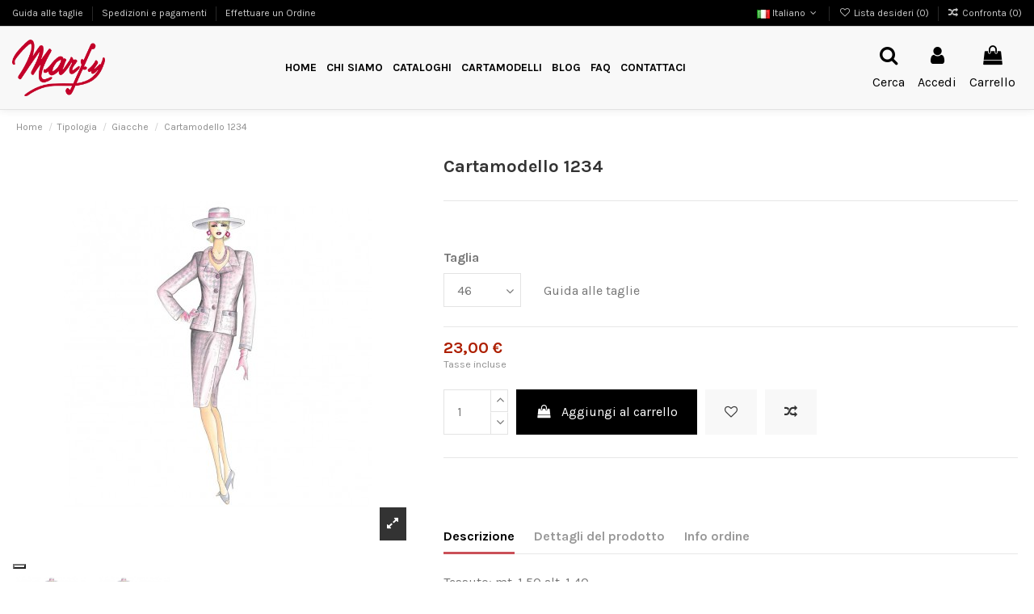

--- FILE ---
content_type: text/html; charset=utf-8
request_url: https://www.marfy.it/it/giacche/-cartamodello-1234.html
body_size: 34039
content:
<!doctype html>
<html lang="it">

<head>
    
        
  <meta charset="utf-8">


  <meta http-equiv="x-ua-compatible" content="ie=edge">



  


  


  <meta name="referrer" content="unsafe-url">



    <link rel="canonical" href="https://www.marfy.it/it/giacche/-cartamodello-1234.html">

  <title>Cartamodello 1234</title>
  
    
    
  
  <meta name="description" content="">
  <meta name="keywords" content="">
      
    

  
          <link rel="alternate" href="https://www.marfy.it/it/giacche/-cartamodello-1234.html" hreflang="it">
            <link rel="alternate" href="https://www.marfy.it/it/giacche/-cartamodello-1234.html" hreflang="x-default">
                <link rel="alternate" href="https://www.marfy.it/en/jackets/-cartamodello-1234.html" hreflang="en">
                <link rel="alternate" href="https://www.marfy.it/fr/vestes/-cartamodello-1234.html" hreflang="fr">
                <link rel="alternate" href="https://www.marfy.it/es/chaquetas/-cartamodello-1234.html" hreflang="es">
                <link rel="alternate" href="https://www.marfy.it/de/jacketts/-cartamodello-1234.html" hreflang="de">
            



    <meta  content="product">
    <meta  content="https://www.marfy.it/it/giacche/-cartamodello-1234.html">
    <meta  content="Cartamodello 1234">
    <meta  content="Marfy srl">
    <meta  content="">
    <meta  content="https://www.marfy.it/16157-thickbox_default/-cartamodello-1234.jpg">
    <meta  content="1100">
    <meta  content="1422">





      <meta name="viewport" content="initial-scale=1,user-scalable=no,maximum-scale=1,width=device-width">
  




  <link rel="icon" type="image/vnd.microsoft.icon" href="https://www.marfy.it/img/favicon.ico?1624271660">
  <link rel="shortcut icon" type="image/x-icon" href="https://www.marfy.it/img/favicon.ico?1624271660">
    







    <link rel="stylesheet" href="/modules/ps_checkout/views/css/payments.css?version=3.6.3" type="text/css" media="all">
  <link rel="stylesheet" href="https://www.marfy.it/themes/marfy/assets/cache/theme-d04c31172.css" type="text/css" media="all">




<link rel="preconnect" href="//fonts.gstatic.com/" crossorigin>
<link rel="preconnect" href="//ajax.googleapis.com" crossorigin>
<script type="text/javascript">
    WebFontConfig = {
        google: { families: [ 'Material+Icons' ] }
    };
    (function() {
        var wf = document.createElement('script');
        wf.src = 'https://ajax.googleapis.com/ajax/libs/webfont/1/webfont.js';
        wf.type = 'text/javascript';
        wf.async = 'true';
        var s = document.getElementsByTagName('script')[0];
        s.parentNode.insertBefore(wf, s);
    })(); </script>



<link rel="preload" as="font"
      href="/themes/marfy/assets/css/font-awesome/fonts/fontawesome-webfont.woff?v=4.7.0"
      type="font/woff" crossorigin="anonymous">
<link rel="preload" as="font"
      href="/themes/marfy/assets/css/font-awesome/fonts/fontawesome-webfont.woff2?v=4.7.0"
      type="font/woff2" crossorigin="anonymous">

<link  rel="preload stylesheet"  as="style" href="/themes/marfy/assets/css/font-awesome/css/font-awesome-preload.css"
       type="text/css" crossorigin="anonymous">





  

  <script>
        var ASPath = "\/modules\/pm_advancedsearch4\/";
        var ASSearchUrl = "https:\/\/www.marfy.it\/it\/module\/pm_advancedsearch4\/advancedsearch4";
        var AdvancedEmailGuardData = {"meta":{"isGDPREnabled":true,"isLegacyOPCEnabled":false,"isLegacyMAModuleEnabled":false,"validationError":null},"settings":{"recaptcha":{"type":"v2_cbx","key":"6Le-giIcAAAAAKhs5kX-onUFzODRUa299C-NSvzn","forms":{"contact_us":{"size":"normal","align":"offset","offset":3},"register":{"size":"normal","align":"center","offset":1},"reset_password":{"size":"normal","align":"center","offset":1}},"language":"shop","theme":"light","position":"bottomright","hidden":false,"deferred":false}},"context":{"ps":{"v17":true,"v17pc":true,"v17ch":true,"v16":false,"v161":false,"v15":false},"languageCode":"it","pageName":"product"},"trans":{"genericError":"Si \u00e8 verificato un errore, riprovare."}};
        var as4_orderBySalesAsc = "Sales: Lower first";
        var as4_orderBySalesDesc = "Sales: Highest first";
        var btGapTag = {"tagContent":{"tracking_type":{"label":"tracking_type","value":"view_item"},"content_type":{"label":"content_type","value":"'product'"},"contents":{"label":"contents","value":[{"item_id":3820,"item_name":"Cartamodello 1234","currency":"EUR","item_category":"Giacche","price":"23.00","item_brand":"No brand"}]},"coupon_name":{"label":"coupon","value":"no_coupon"},"value":{"label":"value","value":23},"currency":{"label":"currency","value":"EUR"}},"bAddToCartTrigger":false,"btnAddToCart":".add-to-cart","elementCategoryProduct":"li.product-miniature","elementRemoveCart":"a.remove-from-cart","elementShipping":"input[type=radio]","elementPayment":".ps-shown-by-js","elementlogin":"button#submit-login","elementsignup":"div.no-account","elementWishCat":"button.wishlist-button-add","elementWishProd":"button.wishlist-button-add","gaId":"G-W7467790HV","gaEnable":"1","bEnableUa":false,"sUAcode":"","ajaxUrl":"https:\/\/www.marfy.it\/it\/module\/ganalyticspro\/ajax","token":"b45c021caa8c397f4eedf05395f3888a","bRefund":false,"bPartialRefund":false,"bUseConsent":false,"bConsentHtmlElement":"","iConsentConsentLvl":0};
        var elementorFrontendConfig = {"isEditMode":"","stretchedSectionContainer":"","instagramToken":"","is_rtl":false};
        var iqitTheme = {"rm_sticky":"0","rm_breakpoint":0,"op_preloader":"0","cart_style":"side","cart_confirmation":"modal","h_layout":"4","f_fixed":"1","f_layout":"3","h_absolute":"0","h_sticky":"0","hw_width":"fullwidth","hm_submenu_width":"default","h_search_type":"full","pl_lazyload":false,"pl_infinity":false,"pl_rollover":true,"pl_crsl_autoplay":false,"pl_slider_ld":4,"pl_slider_d":4,"pl_slider_t":3,"pl_slider_p":2,"pp_thumbs":"bottom","pp_zoom":"inner","pp_image_layout":"carousel","pp_tabs":"tabha","pl_grid_qty":false};
        var iqitcompare = {"nbProducts":0};
        var iqitcountdown_days = "d.";
        var iqitextendedproduct = {"speed":"70"};
        var iqitfdc_from = 0;
        var iqitmegamenu = {"sticky":"false","containerSelector":"#wrapper > .container"};
        var iqitwishlist = {"nbProducts":0};
        var isMobile = false;
        var prestashop = {"cart":{"products":[],"totals":{"total":{"type":"total","label":"Totale","amount":0,"value":"0,00\u00a0\u20ac"},"total_including_tax":{"type":"total","label":"Totale (tasse incl.)","amount":0,"value":"0,00\u00a0\u20ac"},"total_excluding_tax":{"type":"total","label":"Totale (tasse escl.)","amount":0,"value":"0,00\u00a0\u20ac"}},"subtotals":{"products":{"type":"products","label":"Totale parziale","amount":0,"value":"0,00\u00a0\u20ac"},"discounts":null,"shipping":{"type":"shipping","label":"Spedizione","amount":0,"value":""},"tax":null},"products_count":0,"summary_string":"0 articoli","vouchers":{"allowed":1,"added":[]},"discounts":[],"minimalPurchase":0,"minimalPurchaseRequired":""},"currency":{"name":"Euro","iso_code":"EUR","iso_code_num":"978","sign":"\u20ac"},"customer":{"lastname":null,"firstname":null,"email":null,"birthday":null,"newsletter":null,"newsletter_date_add":null,"optin":null,"website":null,"company":null,"siret":null,"ape":null,"is_logged":false,"gender":{"type":null,"name":null},"addresses":[]},"language":{"name":"Italiano","iso_code":"it","locale":"it-IT","language_code":"it","is_rtl":"0","date_format_lite":"d\/m\/Y","date_format_full":"d\/m\/Y H:i:s","id":1},"page":{"title":"","canonical":null,"meta":{"title":"Cartamodello 1234","description":"","keywords":"","robots":"index"},"page_name":"product","body_classes":{"lang-it":true,"lang-rtl":false,"country-IT":true,"currency-EUR":true,"layout-full-width":true,"page-product":true,"tax-display-enabled":true,"product-id-3820":true,"product-Cartamodello 1234":true,"product-id-category-198":true,"product-id-manufacturer-0":true,"product-id-supplier-0":true,"product-available-for-order":true},"admin_notifications":[]},"shop":{"name":"Marfy srl","logo":"https:\/\/www.marfy.it\/img\/marfy-logo-1624271660.jpg","stores_icon":"https:\/\/www.marfy.it\/img\/logo_stores.png","favicon":"https:\/\/www.marfy.it\/img\/favicon.ico"},"urls":{"base_url":"https:\/\/www.marfy.it\/","current_url":"https:\/\/www.marfy.it\/it\/giacche\/-cartamodello-1234.html","shop_domain_url":"https:\/\/www.marfy.it","img_ps_url":"https:\/\/www.marfy.it\/img\/","img_cat_url":"https:\/\/www.marfy.it\/img\/c\/","img_lang_url":"https:\/\/www.marfy.it\/img\/l\/","img_prod_url":"https:\/\/www.marfy.it\/img\/p\/","img_manu_url":"https:\/\/www.marfy.it\/img\/m\/","img_sup_url":"https:\/\/www.marfy.it\/img\/su\/","img_ship_url":"https:\/\/www.marfy.it\/img\/s\/","img_store_url":"https:\/\/www.marfy.it\/img\/st\/","img_col_url":"https:\/\/www.marfy.it\/img\/co\/","img_url":"https:\/\/www.marfy.it\/themes\/marfy\/assets\/img\/","css_url":"https:\/\/www.marfy.it\/themes\/marfy\/assets\/css\/","js_url":"https:\/\/www.marfy.it\/themes\/marfy\/assets\/js\/","pic_url":"https:\/\/www.marfy.it\/upload\/","pages":{"address":"https:\/\/www.marfy.it\/it\/indirizzo","addresses":"https:\/\/www.marfy.it\/it\/indirizzi","authentication":"https:\/\/www.marfy.it\/it\/login","cart":"https:\/\/www.marfy.it\/it\/carrello","category":"https:\/\/www.marfy.it\/it\/index.php?controller=category","cms":"https:\/\/www.marfy.it\/it\/index.php?controller=cms","contact":"https:\/\/www.marfy.it\/it\/contattaci","discount":"https:\/\/www.marfy.it\/it\/buoni-sconto","guest_tracking":"https:\/\/www.marfy.it\/it\/tracciatura-ospite","history":"https:\/\/www.marfy.it\/it\/cronologia-ordini","identity":"https:\/\/www.marfy.it\/it\/dati-personali","index":"https:\/\/www.marfy.it\/it\/","my_account":"https:\/\/www.marfy.it\/it\/account","order_confirmation":"https:\/\/www.marfy.it\/it\/conferma-ordine","order_detail":"https:\/\/www.marfy.it\/it\/index.php?controller=order-detail","order_follow":"https:\/\/www.marfy.it\/it\/segui-ordine","order":"https:\/\/www.marfy.it\/it\/ordine","order_return":"https:\/\/www.marfy.it\/it\/index.php?controller=order-return","order_slip":"https:\/\/www.marfy.it\/it\/buono-ordine","pagenotfound":"https:\/\/www.marfy.it\/it\/pagina-non-trovata","password":"https:\/\/www.marfy.it\/it\/recupero-password","pdf_invoice":"https:\/\/www.marfy.it\/it\/index.php?controller=pdf-invoice","pdf_order_return":"https:\/\/www.marfy.it\/it\/index.php?controller=pdf-order-return","pdf_order_slip":"https:\/\/www.marfy.it\/it\/index.php?controller=pdf-order-slip","prices_drop":"https:\/\/www.marfy.it\/it\/offerte","product":"https:\/\/www.marfy.it\/it\/index.php?controller=product","search":"https:\/\/www.marfy.it\/it\/ricerca","sitemap":"https:\/\/www.marfy.it\/it\/mappa-del-sito","stores":"https:\/\/www.marfy.it\/it\/negozi","supplier":"https:\/\/www.marfy.it\/it\/fornitori","register":"https:\/\/www.marfy.it\/it\/login?create_account=1","order_login":"https:\/\/www.marfy.it\/it\/ordine?login=1"},"alternative_langs":{"it":"https:\/\/www.marfy.it\/it\/giacche\/-cartamodello-1234.html","en":"https:\/\/www.marfy.it\/en\/jackets\/-cartamodello-1234.html","fr":"https:\/\/www.marfy.it\/fr\/vestes\/-cartamodello-1234.html","es":"https:\/\/www.marfy.it\/es\/chaquetas\/-cartamodello-1234.html","de":"https:\/\/www.marfy.it\/de\/jacketts\/-cartamodello-1234.html"},"theme_assets":"\/themes\/marfy\/assets\/","actions":{"logout":"https:\/\/www.marfy.it\/it\/?mylogout="},"no_picture_image":{"bySize":{"small_default":{"url":"https:\/\/www.marfy.it\/img\/p\/it-default-small_default.jpg","width":98,"height":127},"cart_default":{"url":"https:\/\/www.marfy.it\/img\/p\/it-default-cart_default.jpg","width":125,"height":162},"home_default":{"url":"https:\/\/www.marfy.it\/img\/p\/it-default-home_default.jpg","width":236,"height":305},"large_default":{"url":"https:\/\/www.marfy.it\/img\/p\/it-default-large_default.jpg","width":381,"height":492},"medium_default":{"url":"https:\/\/www.marfy.it\/img\/p\/it-default-medium_default.jpg","width":452,"height":584},"thickbox_default":{"url":"https:\/\/www.marfy.it\/img\/p\/it-default-thickbox_default.jpg","width":1100,"height":1422}},"small":{"url":"https:\/\/www.marfy.it\/img\/p\/it-default-small_default.jpg","width":98,"height":127},"medium":{"url":"https:\/\/www.marfy.it\/img\/p\/it-default-large_default.jpg","width":381,"height":492},"large":{"url":"https:\/\/www.marfy.it\/img\/p\/it-default-thickbox_default.jpg","width":1100,"height":1422},"legend":""}},"configuration":{"display_taxes_label":true,"display_prices_tax_incl":true,"is_catalog":false,"show_prices":true,"opt_in":{"partner":false},"quantity_discount":{"type":"discount","label":"Sconto unit\u00e0"},"voucher_enabled":1,"return_enabled":0},"field_required":[],"breadcrumb":{"links":[{"title":"Home","url":"https:\/\/www.marfy.it\/it\/"},{"title":"Tipologia","url":"https:\/\/www.marfy.it\/it\/tipologia\/"},{"title":"Giacche","url":"https:\/\/www.marfy.it\/it\/tipologia\/giacche\/"},{"title":"Cartamodello 1234","url":"https:\/\/www.marfy.it\/it\/giacche\/-cartamodello-1234.html"}],"count":4},"link":{"protocol_link":"https:\/\/","protocol_content":"https:\/\/"},"time":1764495687,"static_token":"b45c021caa8c397f4eedf05395f3888a","token":"bb3596d9242ac297de9e42a509083c25","debug":false};
        var psemailsubscription_subscription = "https:\/\/www.marfy.it\/it\/module\/ps_emailsubscription\/subscription";
      </script>



  <!-- ProductVideo vars -->
<script type="text/javascript">
        var pv_force_thumb_size = 0;
        var pv_disable_autosize = 0;
        var pv_disable_replace = 0;
        var pv_disable_img_hide = 0;
        var pv_hide_image_container = 0;
        var pv_side_position = 4;
        var pv_thumb_add_width = 0;
        var pv_image_zindex = 999;
        var pv_load_delay = 0;
        var pv_deep_select = 0;
        var pv_thumb_dir = 0;
        var pv_default = 0;
        var pv_auto = 0;
        var pv_limit = 0;
        var pv_click_to_activate = 0;
        var pv_custom_img_slider_refresh = 0;
        var pv_custom_slider_sync = 0;
        var pv_rel = 0;
        var pv_cont = 1;
        var pv_info = 0;
        var pv_priv = 1;
        var pv_loop = 1;
        var pv_pos = 1;
        var pv_vim_portrait = 1;
        var PV_VIM_MUTED = 0;
        var pv_vim_loop = 1;
        var pv_vim_byline = 1;
        var pv_vim_badge = 1;
        var pv_vim_title = 1;
        var pv_vim_autoplay = 1;
        var pv_force_hide_preview = 0;
        var pv_force_button = 0;
        var pv_force_controls = 0;
        var pv_force_close = 0;
        var pv_no_padding = 0;
        var pv_fancy_link = 1;
            var pv_main_image = '';
        var pv_image_container = '';
        var pv_videoholder_placement = '';
        var pv_clt = 'li';
        var pv_custom_img_slider = '0';
        var pv_custom_img_slider_selector = '';
        var pv_custom_main_img_slider_selector = '';
        var pv_click_behaviour_type = 'mousedown';
        var pv_list_cust_holder = '';
        var pv_list_cust_button_holder = '';
        var pv_list_cust_button_insert = '1';
        var pv_list_cust_filter = '';
        var pv_list_cust_selector = '';
        var pv_vim_color = '#00adef';
        var pv_burl = '/';
            var pv_thumb_before = '';         var pv_thumb_after = '';         var pv_custom_main_img_slider_pre = '';         var pv_custom_main_img_slider_post = '';          
    var pv_video_list = false;
    
    </script>
<!-- Video Microdata Start -->
<!-- Video Microdata End -->	<script type="text/javascript" src="/modules/facebookpsconnect/views/js/jquery-1.11.0.min.js"></script>
	<script type="text/javascript" src="/modules/facebookpsconnect/views/js/module.js"></script>

<script type="text/javascript">
	// instantiate object
	var fbpsc = fbpsc || new FpcModule('fbpsc');
	// get errors translation
		fbpsc.msgs = {"id":"Non hai inserito l'ID dell'applicazione","secret":"Non hai inserito il Segreto dell'applicazione","htmlElement":"Non hai inserito l'elemento HTML","positionName":"Non hai compilato il campo nome","padding":"Non hai inserito il riempimento oppure questo non \u00e8 un NUMERO INTERO","margin":"Non hai inserito il margine oppure questo non \u00e8 un NUMERO INTERO","callback":"Non hai inserito l'URL di reindirizzamento dell'applicazione","scope":"Non hai inserito la portata delle autorizzazioni dell'App","developerKey":"Non hai inserito la Chiave sviluppatore","socialEmail":"Non hai indicato la tua email","delete":"Cancella","prefixCode":"Devi impostare il prefisso del codice","voucherAmount":"Devi impostare l'importo del buono","voucherPercent":"Devi impostare la percentuale di sconto del buono","apiType":"Devi selezionare un metodo di collegamento","defaultText":"Devi inserire il testo predefinito"};
	
	
	// set URL of admin img
	fbpsc.sImgUrl = '/modules/facebookpsconnect/views/img/';

	// set URL of admin img
	fbpsc.sAdminImgUrl = '/img/admin/';

	// set URL of module's web service
		fbpsc.sWebService = '/modules/facebookpsconnect/ws-facebookpsconnect.php';
	fbpsc.sShortCodeUrl = 'https://www.marfy.it/it/module/facebookpsconnect/shortcode';
	

</script>
<script type="text/javascript">
    var psitau = psitau || { };
    psitau.product_urls = {"#\/54-taglia-46":[{"group":"7","value":"54"}]};
</script>
<script type="text/javascript">
var _iub = _iub || [];
_iub.csConfiguration = {"invalidateConsentWithoutLog":true,"cookiePolicyInOtherWindow":true,"reloadOnConsent":true,"consentOnContinuedBrowsing":false,"perPurposeConsent":true,"whitelabel":false,"lang":"it","siteId":2354260,"floatingPreferencesButtonDisplay":"bottom-left","cookiePolicyId":98069805, "banner":{ "closeButtonDisplay":false,"acceptButtonDisplay":true,"customizeButtonDisplay":true,"acceptButtonColor":"#0073CE","acceptButtonCaptionColor":"white","customizeButtonColor":"#DADADA","customizeButtonCaptionColor":"#4D4D4D","rejectButtonDisplay":true,"rejectButtonColor":"#0073CE","rejectButtonCaptionColor":"white","listPurposes":true,"explicitWithdrawal":true,"position":"float-bottom-center","textColor":"black","backgroundColor":"white" }};
</script>
<script type="text/javascript" src="//cdn.iubenda.com/cs/iubenda_cs.js" charset="UTF-8" async></script>
			<script type='text/javascript'>
				var iCallback = function(){};

				if('callback' in _iub.csConfiguration) {
					if('onConsentGiven' in _iub.csConfiguration.callback) iCallback = _iub.csConfiguration.callback.onConsentGiven;

					_iub.csConfiguration.callback.onConsentGiven = function() {
						iCallback();

						jQuery('noscript._no_script_iub').each(function (a, b) { var el = jQuery(b); el.after(el.html()); });
					};
				};
			</script>	<script async src="https://www.googletagmanager.com/gtag/js?id=G-W7467790HV"></script>

	<meta data-module="adp-microdatos-opengraph-begin_p17v2.2.14" />
	<meta property="og:url" content="https://www.marfy.it/it/giacche/-cartamodello-1234.html" />

	<meta property="og:title" content="Cartamodello 1234" />
	<meta property="og:site_name" content="Marfy srl" />
	<meta property="og:locale" content="it" />
				<meta property="og:locale:alternate" content="en" />
				<meta property="og:locale:alternate" content="fr" />
				<meta property="og:locale:alternate" content="es" />
				<meta property="og:locale:alternate" content="de" />
	
	<meta property="og:type" content="product" />

		
		<meta property="product:retailer_item_id" content="3820"/>
	
			<meta property="og:image" content="https://www.marfy.it/16157-large_default/-cartamodello-1234.jpg"/>
		<meta property="og:image:type" content="image/jpeg"/>
		<meta property="og:image:width" content="381"/>
		<meta property="og:image:height" content="492"/>
		<meta property="og:image:alt" content="Cartamodello 1234"/>
	
						<meta property="product:availability" content="instock"/>
			
	
	
 			<meta property="product:condition" content="new" />
	
								<meta property="product:price:amount" content="23.00" />
			<meta property="product:price:currency" content="EUR" />
			
		  	<meta property="product:weight:value" content="0.030000"/>
	  	<meta property="product:weight:units" content="kg"/>
	
	
<!-- TwitterCard -->
<meta name="twitter:card" content="summary_large_image">

	<meta name="twitter:title" content="Cartamodello 1234">



			<meta property="twitter:image" content="https://www.marfy.it/16157-large_default/-cartamodello-1234.jpg"/>
		<meta property="twitter:image:alt" content="Cartamodello 1234"/>
	


<meta name="twitter:site" content="Marfy srl">

<meta name="twitter:creator" content="Marfy srl">

<meta name="twitter:domain" content="https://www.marfy.it/it/giacche/-cartamodello-1234.html">
	
	<meta data-module="adp-microdatos-opengraph-end_p17v2.2.14" />

<meta data-module="adp-microdatos-jsonld-begin_p17v2.2.14" />

<!-- Microdatos Organization -->
	
<script type="application/ld+json">
{
    "@context": "http://schema.org",
    "@type" : "Organization",
    "name" : "Marfy srl",
    "url" : "https://www.marfy.it/",
    "logo" : [
    	{

    	"@type" : "ImageObject",
    	"url" : "https://www.marfy.it/img/marfy-logo-1624271660.jpg"
    	}
    ],
    "email" : "marfy@marfy.it"
			,"address": {
	    "@type": "PostalAddress",
	    "addressLocality": "Ferrara",
	    "postalCode": "44123",
	    "streetAddress": "Via Borgo Punta, 74\/A",
	    "addressRegion": "Ferrara",
	    "addressCountry": "IT"
	}
			,"contactPoint" : [
		{
			"@type" : "ContactPoint",
	    	"telephone" : "0532.750.286",
	    	"contactType" : "customer service",
			"contactOption": "TollFree",
	    	"availableLanguage": [ 
	    			    				    				"Italiano"
	    				    			    				    				,"English"
	    				    			    				    				,"Français"
	    				    			    				    				,"Español"
	    				    			    				    				,"Deutsch"
	    				    			    	]
	    } 
	]
	}
</script>


<!-- Microdatos Webpage -->
	
<script type="application/ld+json">
{
    "@context": "http://schema.org",
    "@type" : "WebPage",
    "isPartOf": [{
        "@type":"WebSite",
        "url":  "https://www.marfy.it/it/",
        "name": "Marfy srl"
    }],
    "name": "Cartamodello 1234",
    "url": "https://www.marfy.it/it/giacche/-cartamodello-1234.html"
}
</script>



<!-- Microdatos Breadcrumb -->
	<script type="application/ld+json">
    {
        "itemListElement": [
            {
                "item": "https://www.marfy.it/it/",
                "name": "Home",
                "position": 1,
                "@type": "ListItem"
            }, 
            {
                "item": "https://www.marfy.it/it/tipologia/",
                "name": "Tipologia",
                "position": 2,
                "@type": "ListItem"
            }, 
            {
                "item": "https://www.marfy.it/it/tipologia/giacche/",
                "name": "Giacche",
                "position": 3,
                "@type": "ListItem"
            } 
        ],
        "@context": "https://schema.org/",
        "@type": "BreadcrumbList"
    }
</script>

<!-- Microdatos Producto -->
	<script type="application/ld+json">
{
    "name": "Cartamodello 1234",
    "image": ["https:\/\/www.marfy.it\/16157-large_default\/-cartamodello-1234.jpg","https:\/\/www.marfy.it\/16158-large_default\/-cartamodello-1234.jpg"],
    "url": "https://www.marfy.it/it/giacche/-cartamodello-1234.html",
    "productID": "3820",
    "category": "giacche",
    "sku": "1234",
    "description": "",
    "offers": {
        "availability": "https://schema.org/InStock",
 
        "price": "23.00",
        "priceCurrency": "EUR",
        "url": "https://www.marfy.it/it/giacche/-cartamodello-1234.html",
              "itemCondition": "https://schema.org/NewCondition",
                "seller":{
            "name": "Marfy srl",
            "@type": "Organization"
        },
          "@type": "Offer"
  },    "@context": "https://schema.org/",
    "@type": "Product"
}
</script>


<meta data-module="adp-microdatos-jsonld-end_p17v2.2.14" /><script src="https://cdn.brevo.com/js/sdk-loader.js" async></script>
<script>
    window.Brevo = window.Brevo || [];
    Brevo.push([
        "init",
        {
            client_key: "e39jj2qu6j43783o0otbsnmh",
            email_id: "",
        },
    ]);
</script>




    
            <meta  content="23">
        <meta  content="EUR">
        <meta  content="23">
        <meta  content="EUR">
                <meta  content="0.030000">
        <meta  content="kg">
    
    

    </head>

<body id="product" class="lang-it country-it currency-eur layout-full-width page- tax-display-enabled body-desktop-header-style-w-4">


    




    


<main id="main-page-content"  >
    
            

    <header id="header" class="desktop-header-style-w-4">
        
            
  <div class="header-banner">
    
  </div>




            <nav class="header-nav">
        <div class="container">
    
        <div class="row justify-content-between">
            <div class="col col-auto col-md left-nav">
                                            <div class="block-iqitlinksmanager block-iqitlinksmanager-2 block-links-inline d-inline-block">
            <ul>
                                                            <li>
                            <a
                                    href="https://www.marfy.it/it/content/guida-alle-taglie.html"
                                    title=""                                                                >
                                Guida alle taglie
                            </a>
                        </li>
                                                                                <li>
                            <a
                                    href="https://www.marfy.it/it/content/spedizioni-e-pagamenti.html"
                                    title=""                                                                >
                                Spedizioni e pagamenti
                            </a>
                        </li>
                                                                                <li>
                            <a
                                    href="https://www.marfy.it/it/content/effettuare-un-ordine.html"
                                    title=""                                                                >
                                Effettuare un Ordine
                            </a>
                        </li>
                                                </ul>
        </div>
    
            </div>
            <div class="col col-auto center-nav text-center">
                
             </div>
            <div class="col col-auto col-md right-nav text-right">
                

<div id="language_selector" class="d-inline-block">
    <div class="language-selector-wrapper d-inline-block">
        <div class="language-selector dropdown js-dropdown">
            <a class="expand-more" data-toggle="dropdown" data-iso-code="it"><img width="16" height="11" src="https://www.marfy.it/img/l/1.jpg" alt="Italiano" class="img-fluid lang-flag" /> Italiano <i class="fa fa-angle-down fa-fw" aria-hidden="true"></i></a>
            <div class="dropdown-menu">
                <ul>
                                            <li  class="current" >
                            <a href="https://www.marfy.it/it/giacche/-cartamodello-1234.html" rel="alternate" hreflang="it"
                               class="dropdown-item"><img width="16" height="11" src="https://www.marfy.it/img/l/1.jpg" alt="Italiano" class="img-fluid lang-flag"  data-iso-code="it"/> Italiano</a>
                        </li>
                                            <li >
                            <a href="https://www.marfy.it/en/jackets/-cartamodello-1234.html" rel="alternate" hreflang="en"
                               class="dropdown-item"><img width="16" height="11" src="https://www.marfy.it/img/l/2.jpg" alt="English" class="img-fluid lang-flag"  data-iso-code="en"/> English</a>
                        </li>
                                            <li >
                            <a href="https://www.marfy.it/fr/vestes/-cartamodello-1234.html" rel="alternate" hreflang="fr"
                               class="dropdown-item"><img width="16" height="11" src="https://www.marfy.it/img/l/3.jpg" alt="Français" class="img-fluid lang-flag"  data-iso-code="fr"/> Français</a>
                        </li>
                                            <li >
                            <a href="https://www.marfy.it/es/chaquetas/-cartamodello-1234.html" rel="alternate" hreflang="es"
                               class="dropdown-item"><img width="16" height="11" src="https://www.marfy.it/img/l/4.jpg" alt="Español" class="img-fluid lang-flag"  data-iso-code="es"/> Español</a>
                        </li>
                                            <li >
                            <a href="https://www.marfy.it/de/jacketts/-cartamodello-1234.html" rel="alternate" hreflang="de"
                               class="dropdown-item"><img width="16" height="11" src="https://www.marfy.it/img/l/5.jpg" alt="Deutsch" class="img-fluid lang-flag"  data-iso-code="de"/> Deutsch</a>
                        </li>
                                    </ul>
            </div>
        </div>
    </div>
</div>
<div class="d-inline-block">
    <a href="//www.marfy.it/it/module/iqitwishlist/view">
        <i class="fa fa-heart-o fa-fw" aria-hidden="true"></i> Lista desideri (<span
                id="iqitwishlist-nb"></span>)
    </a>
</div>
<div class="d-inline-block">
    <a href="//www.marfy.it/it/module/iqitcompare/comparator">
        <i class="fa fa-random fa-fw" aria-hidden="true"></i> <span>Confronta (<span
                    id="iqitcompare-nb"></span>)</span>
    </a>
</div>

             </div>
        </div>

                        </div>
            </nav>
        



<div id="desktop-header" class="desktop-header-style-4">
    
            
<div class="header-top">
    <div id="desktop-header-container" class="container">
        <div class="row align-items-center">
                            <div class="col col-auto col-header-left">
                    <div id="desktop_logo">
                        <a href="https://www.marfy.it/">
                            <img class="logo img-fluid"
                                 src="https://www.marfy.it/img/marfy-logo-1624271660.jpg"                                  alt="Marfy srl">
                        </a>
                    </div>
                    
                </div>
                <div class="col col-header-center col-header-menu">
                                        	<div id="iqitmegamenu-wrapper" class="iqitmegamenu-wrapper iqitmegamenu-all">
		<div class="container container-iqitmegamenu">
		<div id="iqitmegamenu-horizontal" class="iqitmegamenu  clearfix" role="navigation">

								
				<nav id="cbp-hrmenu" class="cbp-hrmenu cbp-horizontal cbp-hrsub-narrow">
					<ul>
												<li id="cbp-hrmenu-tab-1" class="cbp-hrmenu-tab cbp-hrmenu-tab-1 ">
	<a href="https://www.marfy.it/it/" class="nav-link" >

								<span class="cbp-tab-title">
								Home</span>
														</a>
													</li>
												<li id="cbp-hrmenu-tab-4" class="cbp-hrmenu-tab cbp-hrmenu-tab-4 ">
	<a href="https://www.marfy.it/it/content/chi-siamo.html" class="nav-link" >

								<span class="cbp-tab-title">
								Chi siamo</span>
														</a>
													</li>
												<li id="cbp-hrmenu-tab-7" class="cbp-hrmenu-tab cbp-hrmenu-tab-7 ">
	<a href="https://www.marfy.it/it/cataloghi/" class="nav-link" >

								<span class="cbp-tab-title">
								Cataloghi</span>
														</a>
													</li>
												<li id="cbp-hrmenu-tab-6" class="cbp-hrmenu-tab cbp-hrmenu-tab-6  cbp-has-submeu">
	<a role="button" class="cbp-empty-mlink nav-link">

								<span class="cbp-tab-title">
								Cartamodelli <i class="fa fa-angle-down cbp-submenu-aindicator"></i></span>
														</a>
														<div class="cbp-hrsub col-3">
								<div class="cbp-hrsub-inner">
									<div class="container iqitmegamenu-submenu-container">
									
																																	




<div class="row menu_row menu-element  first_rows menu-element-id-1">
                

                                                




    <div class="col-12 cbp-menu-column cbp-menu-element menu-element-id-2 ">
        <div class="cbp-menu-column-inner">
                        
                
                
                                            <ul class="cbp-links cbp-valinks">
                                                                                                <li><a href="/it/cartamodelli-ritagliati-a-mano/"
                                           >Cartamodelli ritagliati a mano</a>
                                    </li>
                                                                                                                                <li><a href="/it/cartamodelli/cartamodelli-digitali-in-pdf/"
                                           >Cartamodelli digitali in PDF</a>
                                    </li>
                                                                                                                                <li><a href="/it/cartamodelli-ritagliati-a-mano/cartamodelli-gratis/"
                                           >Cartamodelli Gratis</a>
                                    </li>
                                                                                                                                <li><a href="/it/content/il-cartamodello-marfy.html"
                                           >Com&#039;è il cartamodello Marfy</a>
                                    </li>
                                                                                                                                <li><a href="/it/content/cartamodelli-in-pdf.html"
                                           >Com&#039;è il cartamodello in PDF</a>
                                    </li>
                                                                                                                                <li><a href="/it/content/guida-alle-taglie.html"
                                           >Guida alle taglie</a>
                                    </li>
                                                                                                                                <li><a href="https://www.marfy.it/it/content/la-preparazione-dei-modelli.html"
                                           >La preparazione dei modelli</a>
                                    </li>
                                                                                    </ul>
                    
                
            

            
            </div>    </div>
                            
                </div>
																					
																			</div>
								</div>
							</div>
													</li>
												<li id="cbp-hrmenu-tab-2" class="cbp-hrmenu-tab cbp-hrmenu-tab-2 ">
	<a href="/it/blog/" class="nav-link" >

								<span class="cbp-tab-title">
								Blog</span>
														</a>
													</li>
												<li id="cbp-hrmenu-tab-3" class="cbp-hrmenu-tab cbp-hrmenu-tab-3 ">
	<a href="https://www.marfy.it/it/content/faq.html" class="nav-link" >

								<span class="cbp-tab-title">
								FAQ</span>
														</a>
													</li>
												<li id="cbp-hrmenu-tab-5" class="cbp-hrmenu-tab cbp-hrmenu-tab-5 ">
	<a href="/it/contattaci" class="nav-link" >

								<span class="cbp-tab-title">
								Contattaci</span>
														</a>
													</li>
											</ul>
				</nav>
		</div>
		</div>
		<div id="sticky-cart-wrapper"></div>
	</div>

<div id="_desktop_iqitmegamenu-mobile">
	<div id="iqitmegamenu-mobile">
		
		<ul>
		



	
	<li><a  href="https://www.marfy.it/it/" >Home</a></li><li><a  href="https://www.marfy.it/it/content/chi-siamo.html" >Chi siamo</a></li><li><a  href="https://www.marfy.it/it/cataloghi/" >Cataloghi</a></li><li><a  href="/it/cartamodelli-ritagliati-a-mano/" >Cartamodelli ritagliati a mano</a></li><li><a  href="/it/cartamodelli/cartamodelli-digitali-in-pdf/" >Cartamodelli digitali in PDF</a></li><li><a  href="/it/cartamodelli-ritagliati-a-mano/cartamodelli-gratis/" >Cartamodelli Gratis</a></li><li><a  href="/it/content/il-cartamodello-marfy.html" >Com&#039;è il cartamodello Marfy</a></li><li><a  href="/it/content/cartamodelli-in-pdf.html" >Com&#039;è il cartamodello in PDF</a></li><li><a  href="https://www.marfy.it/it/content/la-preparazione-dei-modelli.html" >La preparazione dei modelli</a></li><li><a  href="https://www.marfy.it/it/content/faq.html" >FAQ</a></li>
		</ul>
		
	</div>
</div>

                    
                </div>
                        <div class="col col-auto col-header-right">
                <div class="row no-gutters justify-content-end">
                                            <div id="header-search-btn" class="col col-auto header-btn-w header-search-btn-w">
    <a data-toggle="dropdown" id="header-search-btn-drop"  class="header-btn header-search-btn" data-display="static">
        <i class="fa fa-search fa-fw icon" aria-hidden="true"></i>
        <span class="title">Cerca</span>
    </a>
        <div class="dropdown-menu-custom  dropdown-menu">
        <div class="dropdown-content modal-backdrop fullscreen-search">
            
<!-- Block search module TOP -->
<div id="search_widget" class="search-widget" data-search-controller-url="https://www.marfy.it/it/module/iqitsearch/searchiqit">
    <form method="get" action="https://www.marfy.it/it/module/iqitsearch/searchiqit">
        <div class="input-group">
            <input type="text" name="s" value="" data-all-text="Show all results"
                   data-blog-text="Blog post"
                   data-product-text="Product"
                   data-brands-text="Marca"
                   placeholder="Cerca nel nostro catalogo" class="form-control form-search-control" />
            <button type="submit" class="search-btn">
                <i class="fa fa-search"></i>
            </button>
        </div>
    </form>
</div>
<!-- /Block search module TOP -->

            <div id="fullscreen-search-backdrop"></div>
        </div>
    </div>
    </div>
                    
                    
                                            <div id="header-user-btn" class="col col-auto header-btn-w header-user-btn-w">
            <a href="https://www.marfy.it/it/account"
           title="Accedi al tuo account cliente"
           rel="nofollow" class="header-btn header-user-btn">
            <i class="fa fa-user fa-fw icon" aria-hidden="true"></i>
            <span class="title">Accedi</span>
        </a>
    </div>









                                        

                    

                                            
                                                    <div id="ps-shoppingcart-wrapper" class="col col-auto">
    <div id="ps-shoppingcart"
         class="header-btn-w header-cart-btn-w ps-shoppingcart side-cart">
         <div id="blockcart" class="blockcart cart-preview"
         data-refresh-url="//www.marfy.it/it/module/ps_shoppingcart/ajax">
        <a id="cart-toogle" class="cart-toogle header-btn header-cart-btn" data-toggle="dropdown" data-display="static">
            <i class="fa fa-shopping-bag fa-fw icon" aria-hidden="true"><span class="cart-products-count-btn  d-none">0</span></i>
            <span class="info-wrapper">
            <span class="title">Carrello</span>
            <span class="cart-toggle-details">
            <span class="text-faded cart-separator"> / </span>
                            Empty
                        </span>
            </span>
        </a>
        <div id="_desktop_blockcart-content" class="dropdown-menu-custom dropdown-menu">
    <div id="blockcart-content" class="blockcart-content" >
        <div class="cart-title">
            <span class="modal-title">Il tuo carrello</span>
            <button type="button" id="js-cart-close" class="close">
                <span>×</span>
            </button>
            <hr>
        </div>
                    <span class="no-items">Non ci sono più articoli nel tuo carrello</span>
            </div>
</div> </div>




    </div>
</div>
                                                
                                    </div>
                
            </div>
            <div class="col-12">
                <div class="row">
                    <div class="bootstrap">
	</div>
                </div>
            </div>
        </div>
    </div>
</div>


    </div>



    <div id="mobile-header" class="mobile-header-style-2">
                    <div id="mobile-header-sticky">
    <div class="container">
        <div class="mobile-main-bar">
            <div class="row no-gutters align-items-center row-mobile-header">
                <div class="col col-mobile-logo">
                    <a href="https://www.marfy.it/">
                        <img class="logo img-fluid"
                             src="https://www.marfy.it/img/marfy-logo-1624271660.jpg"                              alt="Marfy srl">
                    </a>
                </div>
                <div id="mobile-btn-search" class="col col-auto col-mobile-btn col-mobile-btn-search">
                    <a  class="m-nav-btn" data-toggle="dropdown" data-display="static"><i class="fa fa-search" aria-hidden="true"></i>
                        <span>Search</span></a>
                    <div id="search-widget-mobile" class="dropdown-content dropdown-menu dropdown-mobile search-widget">
                        
                                                    
<!-- Block search module TOP -->
<form method="get" action="https://www.marfy.it/it/module/iqitsearch/searchiqit">
    <div class="input-group">
        <input type="text" name="s" value=""
               placeholder="Cerca"
               data-all-text="Show all results"
               data-blog-text="Blog post"
               data-product-text="Product"
               data-brands-text="Marca"
               class="form-control form-search-control">
        <button type="submit" class="search-btn">
            <i class="fa fa-search"></i>
        </button>
    </div>
</form>
<!-- /Block search module TOP -->

                                                
                    </div>
                </div>
                <div class="col col-auto col-mobile-btn col-mobile-btn-account">
                    <a href="https://www.marfy.it/it/account" class="m-nav-btn"><i class="fa fa-user" aria-hidden="true"></i>
                        <span>     
                                                            Accedi
                                                        </span></a>
                </div>
                
                                <div
                     class="col col-auto col-mobile-btn col-mobile-btn-cart ps-shoppingcart side-cart">
                    <div id="mobile-cart-wrapper">
                        <a id="mobile-cart-toogle" class="m-nav-btn" data-display="static" data-toggle="dropdown"><i class="fa fa-shopping-bag mobile-bag-icon" aria-hidden="true"><span id="mobile-cart-products-count" class="cart-products-count cart-products-count-btn">
                                    
                                                                            0
                                                                        
                                </span></i>
                            <span>Carrello</span></a>
                        <div id="_mobile_blockcart-content" class="dropdown-menu-custom dropdown-menu"></div>
                    </div>
                </div>
                                <div class="col col-auto col-mobile-btn col-mobile-btn-menu col-mobile-menu-dropdown">
                    <a class="m-nav-btn" data-toggle="dropdown" data-display="static"><i class="fa fa-bars" aria-hidden="true"></i>
                        <span>Menu</span></a>
                    <div id="mobile_menu_click_overlay"></div>
                    <div id="_mobile_iqitmegamenu-mobile" class="dropdown-menu-custom dropdown-menu"></div>
                </div>
            </div>
        </div>
    </div>
</div>            </div>



        
    </header>
    

    <section id="wrapper">
        
        
<div class="container">
<nav data-depth="4" class="breadcrumb">
                <div class="row align-items-center">
                <div class="col">
                    <ol  >
                        
                            


                                 
                                                                            <li   >
                                            <a  href="https://www.marfy.it/it/"><span >Home</span></a>
                                            <meta  content="1">
                                        </li>
                                                                    

                            


                                 
                                                                            <li>
                                            <span>Tipologia</span>
                                        </li>
                                                                    

                            


                                 
                                                                            <li>
                                            <span>Giacche</span>
                                        </li>
                                                                    

                            


                                 
                                                                            <li>
                                            <span>Cartamodello 1234</span>
                                        </li>
                                                                    

                                                    
                    </ol>
                </div>
                <div class="col col-auto"> </div>
            </div>
            </nav>

</div>
        <div id="inner-wrapper" class="container">
            
            
                
<aside id="notifications">
    
    
    
    </aside>
            

            

                
    <div id="content-wrapper">
        
        
    <section id="main"  >
        <div id="product-preloader"><i class="fa fa-circle-o-notch fa-spin"></i></div>
        <div id="main-product-wrapper" class="product-container">
        <meta  content="https://www.marfy.it/it/giacche/-cartamodello-1234.html#/54-taglia-46">

        
        
                    <meta  content="no">
        

        <div class="row product-info-row">
            <div class="col-md-5 col-product-image">
                
                        

                            
                                    <div class="images-container images-container-bottom">
                    
    <div class="product-cover">

        

    <ul class="product-flags">
            </ul>


        <div id="product-images-large" class="product-images-large swiper-container">
            <div class="swiper-wrapper">
                                                            <div class="product-lmage-large swiper-slide">
                            <div class="easyzoom easyzoom-product">
                                <a href="https://www.marfy.it/16157-thickbox_default/-cartamodello-1234.jpg" class="js-easyzoom-trigger" rel="nofollow"></a>
                            </div>
                            <a class="expander" data-toggle="modal" data-target="#product-modal"><span><i class="fa fa-expand" aria-hidden="true"></i></span></a>                            <img
                                    data-src="https://www.marfy.it/16157-large_default/-cartamodello-1234.jpg"
                                    data-image-large-src="https://www.marfy.it/16157-thickbox_default/-cartamodello-1234.jpg"
                                    alt="Cartamodello 1234"
                                    title="Cartamodello 1234"
                                    
                                    content="https://www.marfy.it/16157-large_default/-cartamodello-1234.jpg"
                                    width="381"
                                    height="492"
                                    src="data:image/svg+xml,%3Csvg xmlns='http://www.w3.org/2000/svg' viewBox='0 0 381 492'%3E%3C/svg%3E"
                                    class="img-fluid swiper-lazy"
                            >
                        </div>
                                            <div class="product-lmage-large swiper-slide">
                            <div class="easyzoom easyzoom-product">
                                <a href="https://www.marfy.it/16158-thickbox_default/-cartamodello-1234.jpg" class="js-easyzoom-trigger" rel="nofollow"></a>
                            </div>
                            <a class="expander" data-toggle="modal" data-target="#product-modal"><span><i class="fa fa-expand" aria-hidden="true"></i></span></a>                            <img
                                    data-src="https://www.marfy.it/16158-large_default/-cartamodello-1234.jpg"
                                    data-image-large-src="https://www.marfy.it/16158-thickbox_default/-cartamodello-1234.jpg"
                                    alt="Cartamodello 1234"
                                    title="Cartamodello 1234"
                                    
                                    content="https://www.marfy.it/16158-large_default/-cartamodello-1234.jpg"
                                    width="381"
                                    height="492"
                                    src="data:image/svg+xml,%3Csvg xmlns='http://www.w3.org/2000/svg' viewBox='0 0 381 492'%3E%3C/svg%3E"
                                    class="img-fluid swiper-lazy"
                            >
                        </div>
                                                </div>
            <div class="swiper-button-prev swiper-button-inner-prev swiper-button-arrow"></div>
            <div class="swiper-button-next swiper-button-inner-next swiper-button-arrow"></div>
        </div>
    </div>

            

        <div class="js-qv-mask mask">
        <div id="product-images-thumbs" class="product-images js-qv-product-images swiper-container">
            <div class="swiper-wrapper">
                           <div class="swiper-slide"> <div class="thumb-container">
                    <img
                            class="thumb js-thumb  selected img-fluid swiper-lazy"
                            data-image-medium-src="https://www.marfy.it/16157-medium_default/-cartamodello-1234.jpg"
                            data-image-large-src="https://www.marfy.it/16157-thickbox_default/-cartamodello-1234.jpg"
                            src="data:image/svg+xml,%3Csvg xmlns='http://www.w3.org/2000/svg' viewBox='0 0 452 584'%3E%3C/svg%3E"
                            data-src="https://www.marfy.it/16157-medium_default/-cartamodello-1234.jpg"
                            alt=""
                            title=""
                            width="452"
                            height="584"
                            
                    >
                </div> </div>
                           <div class="swiper-slide"> <div class="thumb-container">
                    <img
                            class="thumb js-thumb img-fluid swiper-lazy"
                            data-image-medium-src="https://www.marfy.it/16158-medium_default/-cartamodello-1234.jpg"
                            data-image-large-src="https://www.marfy.it/16158-thickbox_default/-cartamodello-1234.jpg"
                            src="data:image/svg+xml,%3Csvg xmlns='http://www.w3.org/2000/svg' viewBox='0 0 452 584'%3E%3C/svg%3E"
                            data-src="https://www.marfy.it/16158-medium_default/-cartamodello-1234.jpg"
                            alt=""
                            title=""
                            width="452"
                            height="584"
                            
                    >
                </div> </div>
                        </div>
            <div class="swiper-button-prev swiper-button-inner-prev swiper-button-arrow"></div>
            <div class="swiper-button-next swiper-button-inner-next swiper-button-arrow"></div>
        </div>
    </div>
    
            </div>




                            

                            
                                <div class="after-cover-tumbnails text-center">






</div>
                            

                            
                                <div class="after-cover-tumbnails2 mt-4"></div>
                            
                        
                
            </div>

            <div class="col-md-7 col-product-info">
                <div id="col-product-info">
                
                    <div class="product_header_container clearfix">

                        
                                                                                                                

                        
                        <h1 class="h1 page-title" ><span>Cartamodello 1234</span></h1>
                    
                        
                                                                                                                                            

                        
                            
                        

                                            </div>
                

                <div class="product-information">
                    
                        <div id="product-description-short-3820"
                              class="rte-content product-description"><p><br /></p></div>
                    

                    
                    <div class="product-actions">
                        
                            <form action="https://www.marfy.it/it/carrello" method="post" id="add-to-cart-or-refresh">
                                <input type="hidden" name="token" value="b45c021caa8c397f4eedf05395f3888a">
                                <input type="hidden" name="id_product" value="3820"
                                       id="product_page_product_id">
                                <input type="hidden" name="id_customization" value="0"
                                       id="product_customization_id">

                                
                                    
                                    <div class="product-variants">
                    <div class="clearfix product-variants-item product-variants-item-7">
            <span class="form-control-label">Taglia</span>
                            <div class="custom-select2">
                <select
                        id="group_7"
                        data-product-attribute="7"
                        name="group[7]"
                        class="form-control form-control-select">
                                            <option value="54"
                                title="46" selected="selected">46</option>
                                    </select>
                </div>
                                                        <a href="//www.marfy.it/it/content/guida-alle-taglie.html" class="ml-4" target="_blank">Guida alle taglie</a>
                                    </div>
            </div>




                                

                                
                                                                    

                                                                    <div class="product_p_price_container">
                                    
                                        


    <div class="product-prices">

        
                    







                            
                            
        

        
            <div class=""
                 
                 
                 
            >

                                    <link  href="https://schema.org/InStock"/>
                                <meta  content="EUR">
                <meta  content="https://www.marfy.it/it/giacche/-cartamodello-1234.html#/54-taglia-46">


                <div>
                    <span class="current-price"><span  class="product-price" content="23">23,00 €</span></span>
                                    </div>

                
                                    
            </div>
        

        
                    

        
                    

        
                    

        

        <div class="tax-shipping-delivery-label text-muted">
                            Tasse incluse
                        
            
                                                </div>
        
            </div>






                                    
                                    </div>
                                
                                
                                    

<div class="product-add-to-cart pt-3">

    
                    
                <div class="row extra-small-gutters product-quantity ">
                    <div class="col col-12 col-sm-auto col-add-qty">
                        <div class="qty ">
                            <input
                                    type="number"
                                    name="qty"
                                    id="quantity_wanted"
                                    value="1"
                                    class="input-group "
                                    min="1"
                            >
                        </div>
                    </div>
                    <div class="col col-12 col-sm-auto col-add-btn ">
                        <div class="add">
                            <button
                                    class="btn btn-primary btn-lg add-to-cart"
                                    data-button-action="add-to-cart"
                                    type="submit"
                                                                >
                                <i class="fa fa-shopping-bag fa-fw bag-icon" aria-hidden="true"></i>
                                <i class="fa fa-circle-o-notch fa-spin fa-fw spinner-icon" aria-hidden="true"></i>
                                Aggiungi al carrello
                            </button>

                        </div>
                    </div>
                        <div class="col col-sm-auto col-add-wishlist">
        <button type="button" data-toggle="tooltip" data-placement="top"  title="Aggiungi alla lista desideri"
           class="btn btn-secondary btn-lg btn-iconic btn-iqitwishlist-add js-iqitwishlist-add" data-animation="false" id="iqit-wishlist-product-btn"
           data-id-product="3820"
           data-id-product-attribute="16451"
           data-url="//www.marfy.it/it/module/iqitwishlist/actions">
            <i class="fa fa-heart-o not-added" aria-hidden="true"></i> <i class="fa fa-heart added"
                                                                          aria-hidden="true"></i>
        </button>
    </div>
    <div class="col col-sm-auto col-add-compare">
        <button type="button" data-toggle="tooltip" data-placement="top" title="Aggiungi al confronto"
           class="btn btn-secondary btn-lg btn-iconic btn-iqitcompare-add js-iqitcompare-add" data-animation="false" id="iqit-compare-product-btn"
           data-id-product="3820"
           data-url="//www.marfy.it/it/module/iqitcompare/actions">
            <i class="fa fa-random not-added" aria-hidden="true"></i><i class="fa fa-check added"
                                                                        aria-hidden="true"></i>
        </button>
    </div>

                </div>
                
            

            
                <p class="product-minimal-quantity">
                                    </p>
            
        
    
</div>
                                

                                
                                    <section class="product-discounts mb-3">
</section>

                                

                                
                            </form>
                            
                                <div class="product-additional-info">
  

  


<!-- Product Columns -->
    <!-- Video Product Extra left End --><!-- Video Product Extra Right Start -->
    <script type="text/javascript">
var custom_list_type = 'li';
</script>
<!-- Video Product Extra Right End -->
</div>
                            
                        

                        
                            <div class="bootstrap">
	</div>
                            <!-- Go to www.addthis.com/dashboard to customize your tools -->
                            <div class="addthis_inline_share_toolbox"></div>
                        

                                                                                    

    <div class="tabs product-tabs">
    <a name="products-tab-anchor" id="products-tab-anchor"> &nbsp;</a>
        <ul id="product-infos-tabs" class="nav nav-tabs">
            
                                            
                <li class="nav-item">
                    <a class="nav-link active" data-toggle="tab"
                       href="#description">
                        Descrizione
                    </a>
                </li>
                        <li class="nav-item" id="product-details-tab-nav">
                <a class="nav-link" data-toggle="tab"
                   href="#product-details-tab">
                    Dettagli del prodotto
                </a>
            </li>

            
            
                                                

                                                                                                
                                                <li class="nav-item">
                        <a class="nav-link" data-toggle="tab"
                        href="#extra-0"  id="nav-link-" class="nav-link-" data-tab="nav-link-1"> Info ordine</a>
                    </li>
                                                                </ul>


        <div id="product-infos-tabs-content"  class="tab-content">
                        <div class="tab-pane in active" id="description">
                
                    <div class="product-description">
                        <div class="rte-content"><p>Tessuto: mt. 1,50 alt. 1,40. </p><p><br /></p><p>Giacca monopetto di linea semi-modellata da realizzare in pied-de-poule, bouclé o tweed con collo scostato a punte abbassate e tasche a toppa fermate da bottone. Gonna n. 2970.</p><p><br /></p></div>
                                            </div>
                
            </div>
                        <div class="tab-pane "
                 id="product-details-tab"
            >

                
                    <div id="product-details" data-product="{&quot;id_shop_default&quot;:&quot;1&quot;,&quot;id_manufacturer&quot;:&quot;0&quot;,&quot;id_supplier&quot;:&quot;0&quot;,&quot;reference&quot;:&quot;1234&quot;,&quot;is_virtual&quot;:&quot;0&quot;,&quot;delivery_in_stock&quot;:&quot;&quot;,&quot;delivery_out_stock&quot;:&quot;&quot;,&quot;id_category_default&quot;:&quot;198&quot;,&quot;on_sale&quot;:&quot;0&quot;,&quot;online_only&quot;:&quot;0&quot;,&quot;ecotax&quot;:0,&quot;minimal_quantity&quot;:&quot;1&quot;,&quot;low_stock_threshold&quot;:null,&quot;low_stock_alert&quot;:&quot;0&quot;,&quot;price&quot;:&quot;23,00\u00a0\u20ac&quot;,&quot;unity&quot;:&quot;&quot;,&quot;unit_price_ratio&quot;:&quot;0.000000&quot;,&quot;additional_shipping_cost&quot;:&quot;0.000000&quot;,&quot;customizable&quot;:&quot;0&quot;,&quot;text_fields&quot;:&quot;0&quot;,&quot;uploadable_files&quot;:&quot;0&quot;,&quot;redirect_type&quot;:&quot;301-category&quot;,&quot;id_type_redirected&quot;:&quot;0&quot;,&quot;available_for_order&quot;:&quot;1&quot;,&quot;available_date&quot;:null,&quot;show_condition&quot;:&quot;0&quot;,&quot;condition&quot;:&quot;new&quot;,&quot;show_price&quot;:&quot;1&quot;,&quot;indexed&quot;:&quot;1&quot;,&quot;visibility&quot;:&quot;both&quot;,&quot;cache_default_attribute&quot;:&quot;16451&quot;,&quot;advanced_stock_management&quot;:&quot;0&quot;,&quot;date_add&quot;:&quot;2022-04-06 17:14:38&quot;,&quot;date_upd&quot;:&quot;2025-07-30 16:52:07&quot;,&quot;pack_stock_type&quot;:&quot;3&quot;,&quot;meta_description&quot;:&quot;&quot;,&quot;meta_keywords&quot;:&quot;&quot;,&quot;meta_title&quot;:&quot;&quot;,&quot;link_rewrite&quot;:&quot;-cartamodello-1234&quot;,&quot;name&quot;:&quot;Cartamodello 1234&quot;,&quot;description&quot;:&quot;&lt;p&gt;Tessuto: mt. 1,50 alt. 1,40.\u00a0&lt;\/p&gt;&lt;p&gt;&lt;br \/&gt;&lt;\/p&gt;&lt;p&gt;Giacca monopetto di linea semi-modellata da realizzare in pied-de-poule, boucl\u00e9 o tweed con collo scostato a punte abbassate e tasche a toppa fermate da bottone. Gonna n. 2970.&lt;\/p&gt;&lt;p&gt;&lt;br \/&gt;&lt;\/p&gt;&quot;,&quot;description_short&quot;:&quot;&lt;p&gt;&lt;br \/&gt;&lt;\/p&gt;&quot;,&quot;available_now&quot;:&quot;&quot;,&quot;available_later&quot;:&quot;&quot;,&quot;id&quot;:3820,&quot;id_product&quot;:3820,&quot;out_of_stock&quot;:2,&quot;new&quot;:0,&quot;id_product_attribute&quot;:16451,&quot;quantity_wanted&quot;:1,&quot;extraContent&quot;:[{&quot;title&quot;:&quot;Info ordine&quot;,&quot;content&quot;:&quot;&lt;div class=\&quot;rte-content\&quot;&gt;&lt;p&gt;Sul nostro sito puoi ordinare tutti i nostri cataloghi attualmente disponibili ed una vasta selezione di cartamodelli.&lt;\/p&gt;\n&lt;p&gt;Spediamo in tutto il mondo. Il pacco verr\u00e0 consegnato al tuo indirizzo tramite posta o corriere espresso, pagabile in contrassegno (solo per ordini telefonici e ove possibile) o con Carta di Credito\/Paypal al momento dell&#039;ordine. &lt;strong&gt;Sarai in grado di visualizzare il costo preciso della spedizione prima di confermare il tuo ordine&lt;\/strong&gt;. I prodotti acquistati sul sito Web vengono spediti entro 1 o 2 giorni lavorativi dall&#039;ordine. Se non in stock, si prega di aggiungere una settimana.&lt;\/p&gt;\n&lt;h4&gt;Scelta della taglia&lt;\/h4&gt;\n&lt;p&gt;Essendo i nostri cartamodelli gi\u00e0 ritagliati in taglia singola e pronti per essere messi sul tessuto, consigliamo di determinare la propria taglia in base alla nostra tabella misure. Per fare questo basta andare nella sezione &lt;strong&gt;\u201c&lt;a href=\&quot;\/it\/content\/7-guida-alle-taglie\&quot; target=\&quot;_blank\&quot; rel=\&quot;noreferrer noopener\&quot;&gt;Guida alle taglie&lt;\/a&gt;\u201d&lt;\/strong&gt; che trovi nella pagina di ogni modello.&lt;\/p&gt;&lt;\/div&gt;&quot;,&quot;attr&quot;:{&quot;id&quot;:&quot;&quot;,&quot;class&quot;:&quot;&quot;,&quot;data-tab&quot;:&quot;1&quot;},&quot;moduleName&quot;:&quot;iqitadditionaltabs&quot;},{&quot;title&quot;:&quot;Info ordine&quot;,&quot;content&quot;:&quot;&lt;div class=\&quot;rte-content\&quot;&gt;&lt;p&gt;Sul nostro sito puoi ordinare tutti i nostri cataloghi attualmente disponibili ed una vasta selezione di cartamodelli.&lt;\/p&gt;\n&lt;p&gt;Spediamo in tutto il mondo. Il pacco verr\u00e0 consegnato al tuo indirizzo tramite posta o corriere espresso, pagabile in contrassegno (solo per ordini telefonici e ove possibile) o con Carta di Credito\/Paypal al momento dell&#039;ordine. &lt;strong&gt;Sarai in grado di visualizzare il costo preciso della spedizione prima di confermare il tuo ordine&lt;\/strong&gt;. I prodotti acquistati sul sito Web vengono spediti entro 1 o 2 giorni lavorativi dall&#039;ordine. Se non in stock, si prega di aggiungere una settimana.&lt;\/p&gt;\n&lt;h4&gt;Scelta della taglia&lt;\/h4&gt;\n&lt;p&gt;I nostri modelli in PDF hanno gi\u00e0 tutte le taglie incluse in un unico file, sono quindi multi-taglia. Ogni taglia ha un segno ed un colore diverso.&lt;br \/&gt; Per la scelta della propria taglia consigliamo di consultare la nostra tabella misure; per fare questo basta andare nella sezione \u201cGuida alle taglie\u201d che trovi in alto a sinistra della pagina.&lt;\/p&gt;&lt;\/div&gt;&quot;,&quot;attr&quot;:{&quot;id&quot;:&quot;&quot;,&quot;class&quot;:&quot;&quot;,&quot;data-tab&quot;:&quot;2&quot;},&quot;moduleName&quot;:&quot;iqitadditionaltabs&quot;}],&quot;allow_oosp&quot;:0,&quot;category&quot;:&quot;giacche&quot;,&quot;category_name&quot;:&quot;Giacche&quot;,&quot;link&quot;:&quot;https:\/\/www.marfy.it\/it\/giacche\/-cartamodello-1234.html&quot;,&quot;attribute_price&quot;:0,&quot;price_tax_exc&quot;:23,&quot;price_without_reduction&quot;:23,&quot;reduction&quot;:0,&quot;specific_prices&quot;:[],&quot;quantity&quot;:7,&quot;quantity_all_versions&quot;:7,&quot;id_image&quot;:&quot;it-default&quot;,&quot;features&quot;:[{&quot;name&quot;:&quot;Le Collezioni&quot;,&quot;value&quot;:&quot;Primavera\/Estate&quot;,&quot;id_feature&quot;:&quot;7&quot;,&quot;position&quot;:&quot;0&quot;},{&quot;name&quot;:&quot;Taglia&quot;,&quot;value&quot;:&quot;46&quot;,&quot;id_feature&quot;:&quot;10&quot;,&quot;position&quot;:&quot;0&quot;},{&quot;name&quot;:&quot;Tipologia&quot;,&quot;value&quot;:&quot;Giacche \/ Coprispalle&quot;,&quot;id_feature&quot;:&quot;8&quot;,&quot;position&quot;:&quot;1&quot;},{&quot;name&quot;:&quot;Stile&quot;,&quot;value&quot;:&quot;Classico&quot;,&quot;id_feature&quot;:&quot;11&quot;,&quot;position&quot;:&quot;4&quot;}],&quot;attachments&quot;:[],&quot;virtual&quot;:0,&quot;pack&quot;:0,&quot;packItems&quot;:[],&quot;nopackprice&quot;:0,&quot;customization_required&quot;:false,&quot;attributes&quot;:{&quot;7&quot;:{&quot;id_attribute&quot;:&quot;54&quot;,&quot;id_attribute_group&quot;:&quot;7&quot;,&quot;name&quot;:&quot;46&quot;,&quot;group&quot;:&quot;Taglia&quot;,&quot;reference&quot;:&quot;&quot;,&quot;ean13&quot;:&quot;&quot;,&quot;isbn&quot;:&quot;&quot;,&quot;upc&quot;:&quot;&quot;,&quot;mpn&quot;:&quot;&quot;}},&quot;rate&quot;:0,&quot;tax_name&quot;:&quot;&quot;,&quot;ecotax_rate&quot;:0,&quot;unit_price&quot;:&quot;&quot;,&quot;customizations&quot;:{&quot;fields&quot;:[]},&quot;id_customization&quot;:0,&quot;is_customizable&quot;:false,&quot;show_quantities&quot;:false,&quot;quantity_label&quot;:&quot;Articoli&quot;,&quot;quantity_discounts&quot;:[],&quot;customer_group_discount&quot;:0,&quot;images&quot;:[{&quot;bySize&quot;:{&quot;small_default&quot;:{&quot;url&quot;:&quot;https:\/\/www.marfy.it\/16157-small_default\/-cartamodello-1234.jpg&quot;,&quot;width&quot;:98,&quot;height&quot;:127},&quot;cart_default&quot;:{&quot;url&quot;:&quot;https:\/\/www.marfy.it\/16157-cart_default\/-cartamodello-1234.jpg&quot;,&quot;width&quot;:125,&quot;height&quot;:162},&quot;home_default&quot;:{&quot;url&quot;:&quot;https:\/\/www.marfy.it\/16157-home_default\/-cartamodello-1234.jpg&quot;,&quot;width&quot;:236,&quot;height&quot;:305},&quot;large_default&quot;:{&quot;url&quot;:&quot;https:\/\/www.marfy.it\/16157-large_default\/-cartamodello-1234.jpg&quot;,&quot;width&quot;:381,&quot;height&quot;:492},&quot;medium_default&quot;:{&quot;url&quot;:&quot;https:\/\/www.marfy.it\/16157-medium_default\/-cartamodello-1234.jpg&quot;,&quot;width&quot;:452,&quot;height&quot;:584},&quot;thickbox_default&quot;:{&quot;url&quot;:&quot;https:\/\/www.marfy.it\/16157-thickbox_default\/-cartamodello-1234.jpg&quot;,&quot;width&quot;:1100,&quot;height&quot;:1422}},&quot;small&quot;:{&quot;url&quot;:&quot;https:\/\/www.marfy.it\/16157-small_default\/-cartamodello-1234.jpg&quot;,&quot;width&quot;:98,&quot;height&quot;:127},&quot;medium&quot;:{&quot;url&quot;:&quot;https:\/\/www.marfy.it\/16157-large_default\/-cartamodello-1234.jpg&quot;,&quot;width&quot;:381,&quot;height&quot;:492},&quot;large&quot;:{&quot;url&quot;:&quot;https:\/\/www.marfy.it\/16157-thickbox_default\/-cartamodello-1234.jpg&quot;,&quot;width&quot;:1100,&quot;height&quot;:1422},&quot;legend&quot;:&quot;&quot;,&quot;id_image&quot;:&quot;16157&quot;,&quot;cover&quot;:&quot;1&quot;,&quot;position&quot;:&quot;1&quot;,&quot;associatedVariants&quot;:[]},{&quot;bySize&quot;:{&quot;small_default&quot;:{&quot;url&quot;:&quot;https:\/\/www.marfy.it\/16158-small_default\/-cartamodello-1234.jpg&quot;,&quot;width&quot;:98,&quot;height&quot;:127},&quot;cart_default&quot;:{&quot;url&quot;:&quot;https:\/\/www.marfy.it\/16158-cart_default\/-cartamodello-1234.jpg&quot;,&quot;width&quot;:125,&quot;height&quot;:162},&quot;home_default&quot;:{&quot;url&quot;:&quot;https:\/\/www.marfy.it\/16158-home_default\/-cartamodello-1234.jpg&quot;,&quot;width&quot;:236,&quot;height&quot;:305},&quot;large_default&quot;:{&quot;url&quot;:&quot;https:\/\/www.marfy.it\/16158-large_default\/-cartamodello-1234.jpg&quot;,&quot;width&quot;:381,&quot;height&quot;:492},&quot;medium_default&quot;:{&quot;url&quot;:&quot;https:\/\/www.marfy.it\/16158-medium_default\/-cartamodello-1234.jpg&quot;,&quot;width&quot;:452,&quot;height&quot;:584},&quot;thickbox_default&quot;:{&quot;url&quot;:&quot;https:\/\/www.marfy.it\/16158-thickbox_default\/-cartamodello-1234.jpg&quot;,&quot;width&quot;:1100,&quot;height&quot;:1422}},&quot;small&quot;:{&quot;url&quot;:&quot;https:\/\/www.marfy.it\/16158-small_default\/-cartamodello-1234.jpg&quot;,&quot;width&quot;:98,&quot;height&quot;:127},&quot;medium&quot;:{&quot;url&quot;:&quot;https:\/\/www.marfy.it\/16158-large_default\/-cartamodello-1234.jpg&quot;,&quot;width&quot;:381,&quot;height&quot;:492},&quot;large&quot;:{&quot;url&quot;:&quot;https:\/\/www.marfy.it\/16158-thickbox_default\/-cartamodello-1234.jpg&quot;,&quot;width&quot;:1100,&quot;height&quot;:1422},&quot;legend&quot;:&quot;&quot;,&quot;id_image&quot;:&quot;16158&quot;,&quot;cover&quot;:null,&quot;position&quot;:&quot;2&quot;,&quot;associatedVariants&quot;:[]}],&quot;cover&quot;:{&quot;bySize&quot;:{&quot;small_default&quot;:{&quot;url&quot;:&quot;https:\/\/www.marfy.it\/16157-small_default\/-cartamodello-1234.jpg&quot;,&quot;width&quot;:98,&quot;height&quot;:127},&quot;cart_default&quot;:{&quot;url&quot;:&quot;https:\/\/www.marfy.it\/16157-cart_default\/-cartamodello-1234.jpg&quot;,&quot;width&quot;:125,&quot;height&quot;:162},&quot;home_default&quot;:{&quot;url&quot;:&quot;https:\/\/www.marfy.it\/16157-home_default\/-cartamodello-1234.jpg&quot;,&quot;width&quot;:236,&quot;height&quot;:305},&quot;large_default&quot;:{&quot;url&quot;:&quot;https:\/\/www.marfy.it\/16157-large_default\/-cartamodello-1234.jpg&quot;,&quot;width&quot;:381,&quot;height&quot;:492},&quot;medium_default&quot;:{&quot;url&quot;:&quot;https:\/\/www.marfy.it\/16157-medium_default\/-cartamodello-1234.jpg&quot;,&quot;width&quot;:452,&quot;height&quot;:584},&quot;thickbox_default&quot;:{&quot;url&quot;:&quot;https:\/\/www.marfy.it\/16157-thickbox_default\/-cartamodello-1234.jpg&quot;,&quot;width&quot;:1100,&quot;height&quot;:1422}},&quot;small&quot;:{&quot;url&quot;:&quot;https:\/\/www.marfy.it\/16157-small_default\/-cartamodello-1234.jpg&quot;,&quot;width&quot;:98,&quot;height&quot;:127},&quot;medium&quot;:{&quot;url&quot;:&quot;https:\/\/www.marfy.it\/16157-large_default\/-cartamodello-1234.jpg&quot;,&quot;width&quot;:381,&quot;height&quot;:492},&quot;large&quot;:{&quot;url&quot;:&quot;https:\/\/www.marfy.it\/16157-thickbox_default\/-cartamodello-1234.jpg&quot;,&quot;width&quot;:1100,&quot;height&quot;:1422},&quot;legend&quot;:&quot;&quot;,&quot;id_image&quot;:&quot;16157&quot;,&quot;cover&quot;:&quot;1&quot;,&quot;position&quot;:&quot;1&quot;,&quot;associatedVariants&quot;:[]},&quot;has_discount&quot;:false,&quot;discount_type&quot;:null,&quot;discount_percentage&quot;:null,&quot;discount_percentage_absolute&quot;:null,&quot;discount_amount&quot;:null,&quot;discount_amount_to_display&quot;:null,&quot;price_amount&quot;:23,&quot;unit_price_full&quot;:&quot;&quot;,&quot;show_availability&quot;:true,&quot;availability_date&quot;:null,&quot;availability_message&quot;:&quot;&quot;,&quot;availability&quot;:&quot;available&quot;}" class="clearfix">

            <section class="product-features">
            <dl class="data-sheet">
                                    <dt class="name">Le Collezioni</dt>
                    <dd class="value">Primavera/Estate</dd>
                                    <dt class="name">Taglia</dt>
                    <dd class="value">46</dd>
                                    <dt class="name">Tipologia</dt>
                    <dd class="value">Giacche / Coprispalle</dd>
                                    <dt class="name">Stile</dt>
                    <dd class="value">Classico</dd>
                            </dl>
        </section>
    







                    <div class="product-reference">
            <label class="label">Riferimento </label>
            <span >1234</span>
        </div>
        


    


    


    


    


    <div class="product-out-of-stock">
        
    </div>

</div>



                

            </div>

            
            

                        
                <div class="tab-pane  in "
                    id="extra-0"  id="" class="" data-tab="1"                >
                <div class="rte-content"><p>Sul nostro sito puoi ordinare tutti i nostri cataloghi attualmente disponibili ed una vasta selezione di cartamodelli.</p>
<p>Spediamo in tutto il mondo. Il pacco verrà consegnato al tuo indirizzo tramite posta o corriere espresso, pagabile in contrassegno (solo per ordini telefonici e ove possibile) o con Carta di Credito/Paypal al momento dell'ordine. <strong>Sarai in grado di visualizzare il costo preciso della spedizione prima di confermare il tuo ordine</strong>. I prodotti acquistati sul sito Web vengono spediti entro 1 o 2 giorni lavorativi dall'ordine. Se non in stock, si prega di aggiungere una settimana.</p>
<h4>Scelta della taglia</h4>
<p>Essendo i nostri cartamodelli già ritagliati in taglia singola e pronti per essere messi sul tessuto, consigliamo di determinare la propria taglia in base alla nostra tabella misure. Per fare questo basta andare nella sezione <strong>“<a href="/it/content/7-guida-alle-taglie" target="_blank" rel="noreferrer noopener">Guida alle taglie</a>”</strong> che trovi nella pagina di ogni modello.</p></div>

            </div>
                                            </div>
    </div>

    <div class="iqit-accordion" id="product-infos-accordion-mobile" role="tablist" aria-multiselectable="true"></div>

                                                    
                    </div>
                </div>
                </div>
            </div>

            
        </div>
        

                            
            

        </div>
        
                    
                            
        

        
                            
                
                <div class="cb displayFooterProduct clearfix" data-hook="displayFooterProduct">
									<div class="cb-wrapper type-1 text-left" data-wrapper="8">
												<div id="cb-1" class="cb-item text-left">
												<div class="cb-item-content">
																						<div class="custom-html">
									<h3>I cartamodelli Marfy</h3>
<ol style="list-style-type: undefined;">
<li>Sono ritagliati a mano pezzo per pezzo in taglia singola.</li>
<li>Sono al netto, ovvero senza margini di cucitura e orli.</li>
<li>Non includono le istruzioni di confezione passo per passo.</li>
<li>Sono timbrati con tutte le indicazioni necessarie, tacche e lettere per comporre il modello.</li>
</ol>
<p>Il figurino del modello è su questo sito o sul catalogo, non allegato al modello.</p>
<p><strong><a href="/it/content/il-cartamodello-marfy.html" target="_blank" rel="noreferrer noopener">Scopri di più sul nostro cartamodello</a></strong></p>
<p><img src="https://www.marfy.it/img/cms/made_in_italy.png" alt="" width="80" height="40" /></p>								</div>
													</div>
					</div>
									</div>
	</div>
<section class="category-products block block-section mt-5">
  <h4 class="section-title"><span>           8 altri prodotti della stessa categoria:
      </span>
  </h4>

  <div class="block-content swiper-container-wrapper">
    <div class="products products-grid swiper-container swiper-default-carousel">
      <div class="swiper-wrapper">
                  <div class="swiper-slide"> 
    <div class="js-product-miniature-wrapper product-carousel      
    ">
        <article
                class="product-miniature product-miniature-default product-miniature-grid product-miniature-layout-1 js-product-miniature"
                data-id-product="4000"
                data-id-product-attribute="16923"

        >
                    
    
    <div class="thumbnail-container">
        <a href="https://www.marfy.it/it/giacche/cartamodello-8866.html#/53-taglia-42" class="thumbnail product-thumbnail">

                            <img
                                                    src="https://www.marfy.it/16765-large_default/cartamodello-8866.jpg"
                                                alt="Cartamodello 8866"
                        data-full-size-image-url="https://www.marfy.it/16765-thickbox_default/cartamodello-8866.jpg"
                        width="381"
                        height="492"
                        class="img-fluid  product-thumbnail-first  loaded"
                >
            

                                                                                                                                                <img
                                src="data:image/svg+xml,%3Csvg xmlns='http://www.w3.org/2000/svg' viewBox='0 0 381 492'%3E%3C/svg%3E"
                                data-src="https://www.marfy.it/16766-large_default/cartamodello-8866.jpg"
                                width="381"
                                height="492"
                                alt="Cartamodello 8866 2"
                                class="img-fluid swiper-lazy lazy-product-image product-thumbnail-second"
                            >
                                                                </a>

        
            <ul class="product-flags">
                            </ul>
        

                
            <div class="product-functional-buttons product-functional-buttons-bottom">
                <div class="product-functional-buttons-links">
                    <a href="#" class="btn-iqitwishlist-add js-iqitwishlist-add"  data-id-product="4000" data-id-product-attribute="16923"
   data-url="//www.marfy.it/it/module/iqitwishlist/actions" data-toggle="tooltip" title="Aggiungi alla ista desideri">
    <i class="fa fa-heart-o not-added" aria-hidden="true"></i> <i class="fa fa-heart added" aria-hidden="true"></i>
</a>
<a href="#" class="btn-iqitcompare-add js-iqitcompare-add"  data-id-product="4000"
   data-url="//www.marfy.it/it/module/iqitcompare/actions" data-toggle="tooltip" title="Confronta">
    <i class="fa fa-random" aria-hidden="true"></i>
</a>

                    
                        <a class="js-quick-view-iqit" href="#" data-link-action="quickview" data-toggle="tooltip"
                           title="Anteprima">
                            <i class="fa fa-eye" aria-hidden="true"></i></a>
                    
                </div>
            </div>
        
        
                
            <div class="product-availability d-block">
                
            </div>
        
        
    </div>



 

<div class="product-description">
    
                    <div class="product-category-name text-muted">Giacche</div>    

    
        <h2 class="h3 product-title">
            <a href="https://www.marfy.it/it/giacche/cartamodello-8866.html" style="color:#777777!important">Cartamodello 8866</a>
        </h2>
        <div class="feature-wrap">
                                                                                                                                                                                                                                                    <p class="d-inline-block"><em>Giacche</em></p>
        </div>
    

    
            

    
                    <div class="product-reference text-muted"> <a href="https://www.marfy.it/it/giacche/cartamodello-8866.html#/53-taglia-42">8866</a></div>    

    
        
    

    
                    <div class="product-price-and-shipping">
                
                <a href="https://www.marfy.it/it/giacche/cartamodello-8866.html#/53-taglia-42"> <span  class="product-price" content="21">21,00 €</span></a>
                                
                
                
            </div>
            



    
            

    
        <div class="product-description-short text-muted">
            <a href="https://www.marfy.it/it/giacche/cartamodello-8866.html#/53-taglia-42"></a>
        </div>
    

    
        
<div class="product-add-cart">
    </div>    

    
</div>
        
        
        

            
        </article>
    </div>

</div>
                  <div class="swiper-slide"> 
    <div class="js-product-miniature-wrapper product-carousel      
    ">
        <article
                class="product-miniature product-miniature-default product-miniature-grid product-miniature-layout-1 js-product-miniature"
                data-id-product="2137"
                data-id-product-attribute="10232"

        >
                    
    <div class="thumbnail-container">
        <a href="https://www.marfy.it/it/giacche/cartamodello-6904.html#/53-taglia-42" class="thumbnail product-thumbnail">

                            <img
                                                    src="https://www.marfy.it/12254-large_default/cartamodello-6904.jpg"
                                                alt="Cartamodello 6904"
                        data-full-size-image-url="https://www.marfy.it/12254-thickbox_default/cartamodello-6904.jpg"
                        width="381"
                        height="492"
                        class="img-fluid  product-thumbnail-first  loaded"
                >
            

                                                                                                                                                <img
                                src="data:image/svg+xml,%3Csvg xmlns='http://www.w3.org/2000/svg' viewBox='0 0 381 492'%3E%3C/svg%3E"
                                data-src="https://www.marfy.it/8137-large_default/cartamodello-6904.jpg"
                                width="381"
                                height="492"
                                alt="Cartamodello 6904 2"
                                class="img-fluid swiper-lazy lazy-product-image product-thumbnail-second"
                            >
                                                                </a>

        
            <ul class="product-flags">
                            </ul>
        

                
            <div class="product-functional-buttons product-functional-buttons-bottom">
                <div class="product-functional-buttons-links">
                    <a href="#" class="btn-iqitwishlist-add js-iqitwishlist-add"  data-id-product="2137" data-id-product-attribute="10232"
   data-url="//www.marfy.it/it/module/iqitwishlist/actions" data-toggle="tooltip" title="Aggiungi alla ista desideri">
    <i class="fa fa-heart-o not-added" aria-hidden="true"></i> <i class="fa fa-heart added" aria-hidden="true"></i>
</a>
<a href="#" class="btn-iqitcompare-add js-iqitcompare-add"  data-id-product="2137"
   data-url="//www.marfy.it/it/module/iqitcompare/actions" data-toggle="tooltip" title="Confronta">
    <i class="fa fa-random" aria-hidden="true"></i>
</a>

                    
                        <a class="js-quick-view-iqit" href="#" data-link-action="quickview" data-toggle="tooltip"
                           title="Anteprima">
                            <i class="fa fa-eye" aria-hidden="true"></i></a>
                    
                </div>
            </div>
        
        
                
            <div class="product-availability d-block">
                
            </div>
        
        
    </div>


        
        
        

            
        </article>
    </div>

</div>
                  <div class="swiper-slide"> 
    <div class="js-product-miniature-wrapper product-carousel      
    ">
        <article
                class="product-miniature product-miniature-default product-miniature-grid product-miniature-layout-1 js-product-miniature"
                data-id-product="5412"
                data-id-product-attribute="0"

        >
                    
    <div class="thumbnail-container">
        <a href="https://www.marfy.it/it/cartamodelli-digitali-in-pdf/cartamodello-3054-pdf.html" class="thumbnail product-thumbnail">

                            <img
                                                    src="https://www.marfy.it/20708-large_default/cartamodello-3054-pdf.jpg"
                                                alt="Cartamodello 3054 PDF"
                        data-full-size-image-url="https://www.marfy.it/20708-thickbox_default/cartamodello-3054-pdf.jpg"
                        width="381"
                        height="492"
                        class="img-fluid  product-thumbnail-first  loaded"
                >
            

                                                                                                                                                <img
                                src="data:image/svg+xml,%3Csvg xmlns='http://www.w3.org/2000/svg' viewBox='0 0 381 492'%3E%3C/svg%3E"
                                data-src="https://www.marfy.it/20709-large_default/cartamodello-3054-pdf.jpg"
                                width="381"
                                height="492"
                                alt="Cartamodello 3054 PDF 2"
                                class="img-fluid swiper-lazy lazy-product-image product-thumbnail-second"
                            >
                                                                </a>

        
            <ul class="product-flags">
                            </ul>
        

                
            <div class="product-functional-buttons product-functional-buttons-bottom">
                <div class="product-functional-buttons-links">
                    <a href="#" class="btn-iqitwishlist-add js-iqitwishlist-add"  data-id-product="5412" data-id-product-attribute="0"
   data-url="//www.marfy.it/it/module/iqitwishlist/actions" data-toggle="tooltip" title="Aggiungi alla ista desideri">
    <i class="fa fa-heart-o not-added" aria-hidden="true"></i> <i class="fa fa-heart added" aria-hidden="true"></i>
</a>
<a href="#" class="btn-iqitcompare-add js-iqitcompare-add"  data-id-product="5412"
   data-url="//www.marfy.it/it/module/iqitcompare/actions" data-toggle="tooltip" title="Confronta">
    <i class="fa fa-random" aria-hidden="true"></i>
</a>

                    
                        <a class="js-quick-view-iqit" href="#" data-link-action="quickview" data-toggle="tooltip"
                           title="Anteprima">
                            <i class="fa fa-eye" aria-hidden="true"></i></a>
                    
                </div>
            </div>
        
        
                
            <div class="product-availability d-block">
                
            </div>
        
        
    </div>


        
        
        

            
        </article>
    </div>

</div>
                  <div class="swiper-slide"> 
    <div class="js-product-miniature-wrapper product-carousel      
    ">
        <article
                class="product-miniature product-miniature-default product-miniature-grid product-miniature-layout-1 js-product-miniature"
                data-id-product="4582"
                data-id-product-attribute="18453"

        >
                    
    <div class="thumbnail-container">
        <a href="https://www.marfy.it/it/giacche/cartamodello-2407.html#/68-taglia-44" class="thumbnail product-thumbnail">

                            <img
                                                    src="https://www.marfy.it/19113-large_default/cartamodello-2407.jpg"
                                                alt="Cartamodello 2407"
                        data-full-size-image-url="https://www.marfy.it/19113-thickbox_default/cartamodello-2407.jpg"
                        width="381"
                        height="492"
                        class="img-fluid  product-thumbnail-first  loaded"
                >
            

                                                                                                                                                <img
                                src="data:image/svg+xml,%3Csvg xmlns='http://www.w3.org/2000/svg' viewBox='0 0 381 492'%3E%3C/svg%3E"
                                data-src="https://www.marfy.it/19114-large_default/cartamodello-2407.jpg"
                                width="381"
                                height="492"
                                alt="Cartamodello 2407 2"
                                class="img-fluid swiper-lazy lazy-product-image product-thumbnail-second"
                            >
                                                                </a>

        
            <ul class="product-flags">
                            </ul>
        

                
            <div class="product-functional-buttons product-functional-buttons-bottom">
                <div class="product-functional-buttons-links">
                    <a href="#" class="btn-iqitwishlist-add js-iqitwishlist-add"  data-id-product="4582" data-id-product-attribute="18453"
   data-url="//www.marfy.it/it/module/iqitwishlist/actions" data-toggle="tooltip" title="Aggiungi alla ista desideri">
    <i class="fa fa-heart-o not-added" aria-hidden="true"></i> <i class="fa fa-heart added" aria-hidden="true"></i>
</a>
<a href="#" class="btn-iqitcompare-add js-iqitcompare-add"  data-id-product="4582"
   data-url="//www.marfy.it/it/module/iqitcompare/actions" data-toggle="tooltip" title="Confronta">
    <i class="fa fa-random" aria-hidden="true"></i>
</a>

                    
                        <a class="js-quick-view-iqit" href="#" data-link-action="quickview" data-toggle="tooltip"
                           title="Anteprima">
                            <i class="fa fa-eye" aria-hidden="true"></i></a>
                    
                </div>
            </div>
        
        
                
            <div class="product-availability d-block">
                                    <span
                            class="badge badge-warning d-none product-last-items mt-2">
                                        <i class="fa fa-exclamation" aria-hidden="true"></i>
                                                     Ultimi articoli in magazzino
                                  </span>
                
            </div>
        
        
    </div>


        
        
        

            
        </article>
    </div>

</div>
                  <div class="swiper-slide"> 
    <div class="js-product-miniature-wrapper product-carousel      
    ">
        <article
                class="product-miniature product-miniature-default product-miniature-grid product-miniature-layout-1 js-product-miniature"
                data-id-product="5103"
                data-id-product-attribute="19811"

        >
                    
    <div class="thumbnail-container">
        <a href="https://www.marfy.it/it/giacche/-cartamodello-1533.html#/53-taglia-42" class="thumbnail product-thumbnail">

                            <img
                                                    src="https://www.marfy.it/20073-large_default/-cartamodello-1533.jpg"
                                                alt="Cartamodello 1533"
                        data-full-size-image-url="https://www.marfy.it/20073-thickbox_default/-cartamodello-1533.jpg"
                        width="381"
                        height="492"
                        class="img-fluid  product-thumbnail-first  loaded"
                >
            

                                                                                                                                                <img
                                src="data:image/svg+xml,%3Csvg xmlns='http://www.w3.org/2000/svg' viewBox='0 0 381 492'%3E%3C/svg%3E"
                                data-src="https://www.marfy.it/20074-large_default/-cartamodello-1533.jpg"
                                width="381"
                                height="492"
                                alt="Cartamodello 1533 2"
                                class="img-fluid swiper-lazy lazy-product-image product-thumbnail-second"
                            >
                                                                </a>

        
            <ul class="product-flags">
                            </ul>
        

                
            <div class="product-functional-buttons product-functional-buttons-bottom">
                <div class="product-functional-buttons-links">
                    <a href="#" class="btn-iqitwishlist-add js-iqitwishlist-add"  data-id-product="5103" data-id-product-attribute="19811"
   data-url="//www.marfy.it/it/module/iqitwishlist/actions" data-toggle="tooltip" title="Aggiungi alla ista desideri">
    <i class="fa fa-heart-o not-added" aria-hidden="true"></i> <i class="fa fa-heart added" aria-hidden="true"></i>
</a>
<a href="#" class="btn-iqitcompare-add js-iqitcompare-add"  data-id-product="5103"
   data-url="//www.marfy.it/it/module/iqitcompare/actions" data-toggle="tooltip" title="Confronta">
    <i class="fa fa-random" aria-hidden="true"></i>
</a>

                    
                        <a class="js-quick-view-iqit" href="#" data-link-action="quickview" data-toggle="tooltip"
                           title="Anteprima">
                            <i class="fa fa-eye" aria-hidden="true"></i></a>
                    
                </div>
            </div>
        
        
                
            <div class="product-availability d-block">
                                    <span
                            class="badge badge-warning d-none product-last-items mt-2">
                                        <i class="fa fa-exclamation" aria-hidden="true"></i>
                                                     Ultimi articoli in magazzino
                                  </span>
                
            </div>
        
        
    </div>


        
        
        

            
        </article>
    </div>

</div>
                  <div class="swiper-slide"> 
    <div class="js-product-miniature-wrapper product-carousel      
    ">
        <article
                class="product-miniature product-miniature-default product-miniature-grid product-miniature-layout-1 js-product-miniature"
                data-id-product="3013"
                data-id-product-attribute="13718"

        >
                    
    <div class="thumbnail-container">
        <a href="https://www.marfy.it/it/giacche/cartamodello-6392.html#/53-taglia-42" class="thumbnail product-thumbnail">

                            <img
                                                    src="https://www.marfy.it/11797-large_default/cartamodello-6392.jpg"
                                                alt="Cartamodello 6392"
                        data-full-size-image-url="https://www.marfy.it/11797-thickbox_default/cartamodello-6392.jpg"
                        width="381"
                        height="492"
                        class="img-fluid  product-thumbnail-first  loaded"
                >
            

                                                                                                                                                <img
                                src="data:image/svg+xml,%3Csvg xmlns='http://www.w3.org/2000/svg' viewBox='0 0 381 492'%3E%3C/svg%3E"
                                data-src="https://www.marfy.it/10212-large_default/cartamodello-6392.jpg"
                                width="381"
                                height="492"
                                alt="Cartamodello 6392 2"
                                class="img-fluid swiper-lazy lazy-product-image product-thumbnail-second"
                            >
                                                                </a>

        
            <ul class="product-flags">
                            </ul>
        

                
            <div class="product-functional-buttons product-functional-buttons-bottom">
                <div class="product-functional-buttons-links">
                    <a href="#" class="btn-iqitwishlist-add js-iqitwishlist-add"  data-id-product="3013" data-id-product-attribute="13718"
   data-url="//www.marfy.it/it/module/iqitwishlist/actions" data-toggle="tooltip" title="Aggiungi alla ista desideri">
    <i class="fa fa-heart-o not-added" aria-hidden="true"></i> <i class="fa fa-heart added" aria-hidden="true"></i>
</a>
<a href="#" class="btn-iqitcompare-add js-iqitcompare-add"  data-id-product="3013"
   data-url="//www.marfy.it/it/module/iqitcompare/actions" data-toggle="tooltip" title="Confronta">
    <i class="fa fa-random" aria-hidden="true"></i>
</a>

                    
                        <a class="js-quick-view-iqit" href="#" data-link-action="quickview" data-toggle="tooltip"
                           title="Anteprima">
                            <i class="fa fa-eye" aria-hidden="true"></i></a>
                    
                </div>
            </div>
        
        
                
            <div class="product-availability d-block">
                
            </div>
        
        
    </div>


        
        
        

            
        </article>
    </div>

</div>
                  <div class="swiper-slide"> 
    <div class="js-product-miniature-wrapper product-carousel      
    ">
        <article
                class="product-miniature product-miniature-default product-miniature-grid product-miniature-layout-1 js-product-miniature"
                data-id-product="4140"
                data-id-product-attribute="19806"

        >
                    
    <div class="thumbnail-container">
        <a href="https://www.marfy.it/it/giacche/cartamodello-9661.html#/53-taglia-42" class="thumbnail product-thumbnail">

                            <img
                                                    src="https://www.marfy.it/17317-large_default/cartamodello-9661.jpg"
                                                alt="Cartamodello 9661"
                        data-full-size-image-url="https://www.marfy.it/17317-thickbox_default/cartamodello-9661.jpg"
                        width="381"
                        height="492"
                        class="img-fluid  product-thumbnail-first  loaded"
                >
            

                                                                                                                                                <img
                                src="data:image/svg+xml,%3Csvg xmlns='http://www.w3.org/2000/svg' viewBox='0 0 381 492'%3E%3C/svg%3E"
                                data-src="https://www.marfy.it/17316-large_default/cartamodello-9661.jpg"
                                width="381"
                                height="492"
                                alt="Cartamodello 9661 2"
                                class="img-fluid swiper-lazy lazy-product-image product-thumbnail-second"
                            >
                                                                </a>

        
            <ul class="product-flags">
                            </ul>
        

                
            <div class="product-functional-buttons product-functional-buttons-bottom">
                <div class="product-functional-buttons-links">
                    <a href="#" class="btn-iqitwishlist-add js-iqitwishlist-add"  data-id-product="4140" data-id-product-attribute="19806"
   data-url="//www.marfy.it/it/module/iqitwishlist/actions" data-toggle="tooltip" title="Aggiungi alla ista desideri">
    <i class="fa fa-heart-o not-added" aria-hidden="true"></i> <i class="fa fa-heart added" aria-hidden="true"></i>
</a>
<a href="#" class="btn-iqitcompare-add js-iqitcompare-add"  data-id-product="4140"
   data-url="//www.marfy.it/it/module/iqitcompare/actions" data-toggle="tooltip" title="Confronta">
    <i class="fa fa-random" aria-hidden="true"></i>
</a>

                    
                        <a class="js-quick-view-iqit" href="#" data-link-action="quickview" data-toggle="tooltip"
                           title="Anteprima">
                            <i class="fa fa-eye" aria-hidden="true"></i></a>
                    
                </div>
            </div>
        
        
                
            <div class="product-availability d-block">
                                    <span
                            class="badge badge-warning d-none product-last-items mt-2">
                                        <i class="fa fa-exclamation" aria-hidden="true"></i>
                                                     Ultimi articoli in magazzino
                                  </span>
                
            </div>
        
        
    </div>


        
        
        

            
        </article>
    </div>

</div>
                  <div class="swiper-slide"> 
    <div class="js-product-miniature-wrapper product-carousel      
    ">
        <article
                class="product-miniature product-miniature-default product-miniature-grid product-miniature-layout-1 js-product-miniature"
                data-id-product="1465"
                data-id-product-attribute="8316"

        >
                    
    <div class="thumbnail-container">
        <a href="https://www.marfy.it/it/giacche/cartamodello-3008.html#/53-taglia-42" class="thumbnail product-thumbnail">

                            <img
                                                    src="https://www.marfy.it/13918-large_default/cartamodello-3008.jpg"
                                                alt="Cartamodello 3008"
                        data-full-size-image-url="https://www.marfy.it/13918-thickbox_default/cartamodello-3008.jpg"
                        width="381"
                        height="492"
                        class="img-fluid  product-thumbnail-first  loaded"
                >
            

                                                                                                                                                <img
                                src="data:image/svg+xml,%3Csvg xmlns='http://www.w3.org/2000/svg' viewBox='0 0 381 492'%3E%3C/svg%3E"
                                data-src="https://www.marfy.it/13917-large_default/cartamodello-3008.jpg"
                                width="381"
                                height="492"
                                alt="Cartamodello 3008 2"
                                class="img-fluid swiper-lazy lazy-product-image product-thumbnail-second"
                            >
                                                                </a>

        
            <ul class="product-flags">
                            </ul>
        

                
            <div class="product-functional-buttons product-functional-buttons-bottom">
                <div class="product-functional-buttons-links">
                    <a href="#" class="btn-iqitwishlist-add js-iqitwishlist-add"  data-id-product="1465" data-id-product-attribute="8316"
   data-url="//www.marfy.it/it/module/iqitwishlist/actions" data-toggle="tooltip" title="Aggiungi alla ista desideri">
    <i class="fa fa-heart-o not-added" aria-hidden="true"></i> <i class="fa fa-heart added" aria-hidden="true"></i>
</a>
<a href="#" class="btn-iqitcompare-add js-iqitcompare-add"  data-id-product="1465"
   data-url="//www.marfy.it/it/module/iqitcompare/actions" data-toggle="tooltip" title="Confronta">
    <i class="fa fa-random" aria-hidden="true"></i>
</a>

                    
                        <a class="js-quick-view-iqit" href="#" data-link-action="quickview" data-toggle="tooltip"
                           title="Anteprima">
                            <i class="fa fa-eye" aria-hidden="true"></i></a>
                    
                </div>
            </div>
        
        
                
            <div class="product-availability d-block">
                
            </div>
        
        
    </div>


        
        
        

            
        </article>
    </div>

</div>
              </div>
      <div class="swiper-pagination swiper-pagination-product"></div>
      <div class="swiper-button-prev"></div>
      <div class="swiper-button-next"></div>
    </div>
  </div>
</section>

<section class="crossselling-products block block-section">
    <h4 class="section-title"><span>I clienti che hanno acquistato questo prodotto hanno comprato anche:</span></h4>
    <div class="block-content swiper-container-wrapper">
        <div class="products products-grid swiper-container swiper-default-carousel">
            <div class="swiper-wrapper">
                                    <div class="swiper-slide"> 
    <div class="js-product-miniature-wrapper product-carousel      
    ">
        <article
                class="product-miniature product-miniature-default product-miniature-grid product-miniature-layout-1 js-product-miniature"
                data-id-product="2669"
                data-id-product-attribute="12417"

        >
                    
    
    <div class="thumbnail-container">
        <a href="https://www.marfy.it/it/giacche/cartamodello-6091.html#/53-taglia-42" class="thumbnail product-thumbnail">

                            <img
                                                    src="https://www.marfy.it/16681-large_default/cartamodello-6091.jpg"
                                                alt="Cartamodello 6091"
                        data-full-size-image-url="https://www.marfy.it/16681-thickbox_default/cartamodello-6091.jpg"
                        width="381"
                        height="492"
                        class="img-fluid  product-thumbnail-first  loaded"
                >
            

                                                                                                                                                <img
                                src="data:image/svg+xml,%3Csvg xmlns='http://www.w3.org/2000/svg' viewBox='0 0 381 492'%3E%3C/svg%3E"
                                data-src="https://www.marfy.it/17098-large_default/cartamodello-6091.jpg"
                                width="381"
                                height="492"
                                alt="Cartamodello 6091 2"
                                class="img-fluid swiper-lazy lazy-product-image product-thumbnail-second"
                            >
                                                                </a>

        
            <ul class="product-flags">
                            </ul>
        

                
            <div class="product-functional-buttons product-functional-buttons-bottom">
                <div class="product-functional-buttons-links">
                    <a href="#" class="btn-iqitwishlist-add js-iqitwishlist-add"  data-id-product="2669" data-id-product-attribute="12417"
   data-url="//www.marfy.it/it/module/iqitwishlist/actions" data-toggle="tooltip" title="Aggiungi alla ista desideri">
    <i class="fa fa-heart-o not-added" aria-hidden="true"></i> <i class="fa fa-heart added" aria-hidden="true"></i>
</a>
<a href="#" class="btn-iqitcompare-add js-iqitcompare-add"  data-id-product="2669"
   data-url="//www.marfy.it/it/module/iqitcompare/actions" data-toggle="tooltip" title="Confronta">
    <i class="fa fa-random" aria-hidden="true"></i>
</a>

                    
                        <a class="js-quick-view-iqit" href="#" data-link-action="quickview" data-toggle="tooltip"
                           title="Anteprima">
                            <i class="fa fa-eye" aria-hidden="true"></i></a>
                    
                </div>
            </div>
        
        
                
            <div class="product-availability d-block">
                
            </div>
        
        
    </div>



 

<div class="product-description">
    
                    <div class="product-category-name text-muted">Giacche</div>    

    
        <h2 class="h3 product-title">
            <a href="https://www.marfy.it/it/giacche/cartamodello-6091.html" style="color:#777777!important">Cartamodello 6091</a>
        </h2>
        <div class="feature-wrap">
                                                                                                                                                                                                                                                    <p class="d-inline-block"><em>Giacche</em></p>
        </div>
    

    
            

    
                    <div class="product-reference text-muted"> <a href="https://www.marfy.it/it/giacche/cartamodello-6091.html#/53-taglia-42">6091</a></div>    

    
        
    

    
                    <div class="product-price-and-shipping">
                
                <a href="https://www.marfy.it/it/giacche/cartamodello-6091.html#/53-taglia-42"> <span  class="product-price" content="20">20,00 €</span></a>
                                
                
                
            </div>
            



    
            

    
        <div class="product-description-short text-muted">
            <a href="https://www.marfy.it/it/giacche/cartamodello-6091.html#/53-taglia-42"></a>
        </div>
    

    
        
<div class="product-add-cart">
    </div>    

    
</div>
        
        
        

            
        </article>
    </div>

</div>
                                    <div class="swiper-slide"> 
    <div class="js-product-miniature-wrapper product-carousel      
    ">
        <article
                class="product-miniature product-miniature-default product-miniature-grid product-miniature-layout-1 js-product-miniature"
                data-id-product="1792"
                data-id-product-attribute="9203"

        >
                    
    <div class="thumbnail-container">
        <a href="https://www.marfy.it/it/giacconi/cartamodello-3983.html#/56-taglia-50" class="thumbnail product-thumbnail">

                            <img
                                                    src="https://www.marfy.it/14258-large_default/cartamodello-3983.jpg"
                                                alt="Cartamodello 3983"
                        data-full-size-image-url="https://www.marfy.it/14258-thickbox_default/cartamodello-3983.jpg"
                        width="381"
                        height="492"
                        class="img-fluid  product-thumbnail-first  loaded"
                >
            

                                                                                                                                                <img
                                src="data:image/svg+xml,%3Csvg xmlns='http://www.w3.org/2000/svg' viewBox='0 0 381 492'%3E%3C/svg%3E"
                                data-src="https://www.marfy.it/14259-large_default/cartamodello-3983.jpg"
                                width="381"
                                height="492"
                                alt="Cartamodello 3983 2"
                                class="img-fluid swiper-lazy lazy-product-image product-thumbnail-second"
                            >
                                                                </a>

        
            <ul class="product-flags">
                            </ul>
        

                
            <div class="product-functional-buttons product-functional-buttons-bottom">
                <div class="product-functional-buttons-links">
                    <a href="#" class="btn-iqitwishlist-add js-iqitwishlist-add"  data-id-product="1792" data-id-product-attribute="9203"
   data-url="//www.marfy.it/it/module/iqitwishlist/actions" data-toggle="tooltip" title="Aggiungi alla ista desideri">
    <i class="fa fa-heart-o not-added" aria-hidden="true"></i> <i class="fa fa-heart added" aria-hidden="true"></i>
</a>
<a href="#" class="btn-iqitcompare-add js-iqitcompare-add"  data-id-product="1792"
   data-url="//www.marfy.it/it/module/iqitcompare/actions" data-toggle="tooltip" title="Confronta">
    <i class="fa fa-random" aria-hidden="true"></i>
</a>

                    
                        <a class="js-quick-view-iqit" href="#" data-link-action="quickview" data-toggle="tooltip"
                           title="Anteprima">
                            <i class="fa fa-eye" aria-hidden="true"></i></a>
                    
                </div>
            </div>
        
        
                
            <div class="product-availability d-block">
                
            </div>
        
        
    </div>


        
        
        

            
        </article>
    </div>

</div>
                                    <div class="swiper-slide"> 
    <div class="js-product-miniature-wrapper product-carousel      
    ">
        <article
                class="product-miniature product-miniature-default product-miniature-grid product-miniature-layout-1 js-product-miniature"
                data-id-product="3637"
                data-id-product-attribute="15778"

        >
                    
    <div class="thumbnail-container">
        <a href="https://www.marfy.it/it/giacche/cartamodello-1048.html#/53-taglia-42" class="thumbnail product-thumbnail">

                            <img
                                                    src="https://www.marfy.it/15206-large_default/cartamodello-1048.jpg"
                                                alt="Cartamodello 1048"
                        data-full-size-image-url="https://www.marfy.it/15206-thickbox_default/cartamodello-1048.jpg"
                        width="381"
                        height="492"
                        class="img-fluid  product-thumbnail-first  loaded"
                >
            

                                                                                                    <img
                                src="data:image/svg+xml,%3Csvg xmlns='http://www.w3.org/2000/svg' viewBox='0 0 381 492'%3E%3C/svg%3E"
                                data-src="https://www.marfy.it/15205-large_default/cartamodello-1048.jpg"
                                width="381"
                                height="492"
                                alt="Cartamodello 1048 2"
                                class="img-fluid swiper-lazy lazy-product-image product-thumbnail-second"
                            >
                                                                </a>

        
            <ul class="product-flags">
                            </ul>
        

                
            <div class="product-functional-buttons product-functional-buttons-bottom">
                <div class="product-functional-buttons-links">
                    <a href="#" class="btn-iqitwishlist-add js-iqitwishlist-add"  data-id-product="3637" data-id-product-attribute="15778"
   data-url="//www.marfy.it/it/module/iqitwishlist/actions" data-toggle="tooltip" title="Aggiungi alla ista desideri">
    <i class="fa fa-heart-o not-added" aria-hidden="true"></i> <i class="fa fa-heart added" aria-hidden="true"></i>
</a>
<a href="#" class="btn-iqitcompare-add js-iqitcompare-add"  data-id-product="3637"
   data-url="//www.marfy.it/it/module/iqitcompare/actions" data-toggle="tooltip" title="Confronta">
    <i class="fa fa-random" aria-hidden="true"></i>
</a>

                    
                        <a class="js-quick-view-iqit" href="#" data-link-action="quickview" data-toggle="tooltip"
                           title="Anteprima">
                            <i class="fa fa-eye" aria-hidden="true"></i></a>
                    
                </div>
            </div>
        
        
                
            <div class="product-availability d-block">
                
            </div>
        
        
    </div>


        
        
        

            
        </article>
    </div>

</div>
                            </div>
            <div class="swiper-pagination swiper-pagination-product"></div>
            <div class="swiper-button-prev"></div>
            <div class="swiper-button-next"></div>
        </div>
    </div>
</section>

                    

        
            <div class="modal fade js-product-images-modal" id="product-modal">
    <div class="modal-dialog" role="document">
        <div class="modal-content">
            <div class="modal-header">
                <span class="modal-title">Tap per lo zoom</span>
                <button type="button" class="close" data-dismiss="modal" aria-label="Close">
                    <span aria-hidden="true">&times;</span>
                </button>
            </div>
            <div class="modal-body">
                                <div class="easyzoom easyzoom-modal">
                    <a href="https://www.marfy.it/16157-thickbox_default/-cartamodello-1234.jpg" class="js-modal-product-cover-easyzoom" rel="nofollow">
                        <img class="js-modal-product-cover product-cover-modal img-fluid"
                             width="381" src="https://www.marfy.it/16157-large_default/-cartamodello-1234.jpg" alt="" title="">
                    </a>
                </div>
                <aside id="thumbnails" class="thumbnails js-thumbnails text-xs-center">
                    
                        
                        <div class="js-modal-mask mask  nomargin ">
                            <div id="modal-product-thumbs" class="product-images js-modal-product-images swiper-cls-fix desktop-swiper-cls-fix-10 swiper-cls-row-fix-1 tablet-swiper-cls-fix-6 mobile-swiper-cls-fix-6 swiper-container">
                                <div class="swiper-wrapper">
                                                                    <div class="swiper-slide">
                                        <div class="thumb-container">
                                            <img data-image-large-src="https://www.marfy.it/16157-thickbox_default/-cartamodello-1234.jpg" class="thumb js-modal-thumb img-fluid swiper-lazy"
                                                 src="data:image/svg+xml,%3Csvg xmlns='http://www.w3.org/2000/svg' viewBox='0 0 452 584'%3E%3C/svg%3E"
                                                 data-src="https://www.marfy.it/16157-medium_default/-cartamodello-1234.jpg"
                                                 alt=""
                                                 title=""
                                                 width="452"
                                                 height="584"

                                                 >
                                        </div>
                                    </div>
                                                                    <div class="swiper-slide">
                                        <div class="thumb-container">
                                            <img data-image-large-src="https://www.marfy.it/16158-thickbox_default/-cartamodello-1234.jpg" class="thumb js-modal-thumb img-fluid swiper-lazy"
                                                 src="data:image/svg+xml,%3Csvg xmlns='http://www.w3.org/2000/svg' viewBox='0 0 452 584'%3E%3C/svg%3E"
                                                 data-src="https://www.marfy.it/16158-medium_default/-cartamodello-1234.jpg"
                                                 alt=""
                                                 title=""
                                                 width="452"
                                                 height="584"

                                                 >
                                        </div>
                                    </div>
                                                                </div>
                                <div class="swiper-button-prev swiper-button-inner-prev swiper-button-arrow"></div>
                                <div class="swiper-button-next swiper-button-inner-next swiper-button-arrow"></div>
                            </div>
                        </div>

                                            
                </aside>
            </div>
        </div><!-- /.modal-content -->
    </div><!-- /.modal-dialog -->
</div><!-- /.modal -->
        

        
            <footer class="page-footer">
                
                    <!-- Footer content -->
                
            </footer>
        

    </section>

        
    </div>


                

                

            
            
        </div>
        
    </section>
    
    <footer id="footer">
        
            
  
<div id="footer-container-first" class="footer-container footer-style-3">
  <div class="container">
    <div class="row align-items-center">


      <div class="col block-newsletter">
        <h5>Iscriviti alla newsletter</h5>
        <div class="ps-emailsubscription-block">
    <form action="//www.marfy.it/it/?fc=module&module=iqitemailsubscriptionconf&controller=subscription"
          method="post" class="elementor-newsletter-form">
                <div class="input-group newsletter-input-group ">
                    <input
                            name="email"
                            type="email"
                            value=""
                            class="form-control input-subscription"
                            placeholder="Il tuo indirizzo email"
                            aria-label="Il tuo indirizzo email"
                            required
                    >
                    <input type="hidden" name="blockHookName" value="displayFooter" />
                    <button
                            class="btn btn-primary btn-subscribe btn-iconic"
                            name="submitNewsletter"
                            type="submit"
                            aria-label="Iscriviti">
                    <i class="fa fa-envelope-o" aria-hidden="true"></i></button>
                </div>
                            <div class="mt-2 text-muted"> <div id="gdpr_consent_21" class="gdpr_module gdpr_module_21">
    <div class="custom-checkbox" style="display: flex;">

            <input id="psgdpr_consent_checkbox_21" name="psgdpr_consent_checkbox" type="checkbox" value="1">
            <span class="psgdpr_consent_checkbox_span mr-2"><i class="fa fa-check rtl-no-flip checkbox-checked psgdpr_consent_icon" aria-hidden="true"></i></span>
        <label for="psgdpr_consent_checkbox_21" class="psgdpr_consent_message" style="display: inline">
            Accetto l'informativa sulla privacy        </label>
    </div>
</div>


<script>
    var psgdpr_front_controller = "https://www.marfy.it/it/module/psgdpr/FrontAjaxGdpr";
    psgdpr_front_controller = psgdpr_front_controller.replace(/\amp;/g,'');
    var psgdpr_id_customer = "0";
    var psgdpr_customer_token = "da39a3ee5e6b4b0d3255bfef95601890afd80709";
    var psgdpr_id_guest = "0";
    var psgdpr_guest_token = "7eddc1c3a86541a5562f85cf76ea64febd389d26";

    document.addEventListener('DOMContentLoaded', function() {
        let psgdpr_id_module = "21";
        let parentForm = $('.gdpr_module_' + psgdpr_id_module).closest('form');

        let toggleFormActive = function() {
            let checkbox = $('#psgdpr_consent_checkbox_' + psgdpr_id_module);
            let element = $('.gdpr_module_' + psgdpr_id_module);
            let iLoopLimit = 0;

            // Look for parent elements until we find a submit button, or reach a limit
            while(0 === element.nextAll('[type="submit"]').length &&  // Is there any submit type ?
            element.get(0) !== parentForm.get(0) &&  // the limit is the form
            element.length &&
            iLoopLimit != 1000) { // element must exit
                element = element.parent();
                iLoopLimit++;
            }

            if (checkbox.prop('checked') === true) {
                if (element.find('[type="submit"]').length > 0) {
                    element.find('[type="submit"]').removeAttr('disabled');
                } else {
                    element.nextAll('[type="submit"]').removeAttr('disabled');
                }
            } else {
                if (element.find('[type="submit"]').length > 0) {
                    element.find('[type="submit"]').attr('disabled', 'disabled');
                } else {
                    element.nextAll('[type="submit"]').attr('disabled', 'disabled');
                }
            }
        }

        // Triggered on page loading
        toggleFormActive();

        $('body').on('change', function(){
            // Triggered after the dom might change after being loaded
            toggleFormActive();

            // Listener ion the checkbox click
            $(document).on("click" , "#psgdpr_consent_checkbox_"+psgdpr_id_module, function() {
                toggleFormActive();
            });

            $(document).on('submit', parentForm, function(event) {
                $.ajax({
                    data: 'POST',
                    //dataType: 'JSON',
                    url: psgdpr_front_controller,
                    data: {
                        ajax: true,
                        action: 'AddLog',
                        id_customer: psgdpr_id_customer,
                        customer_token: psgdpr_customer_token,
                        id_guest: psgdpr_id_guest,
                        guest_token: psgdpr_guest_token,
                        id_module: psgdpr_id_module,
                    },
                    success: function (data) {
                        // parentForm.submit();
                    },
                    error: function (err) {
                        console.log(err);
                    }
                });
            });
        });
    });
</script>

</div>
                        <input type="hidden" name="action" value="0">
    </form>
</div>


      </div>


    </div>
    <div class="row">
      
        
      
    </div>
  </div>
</div>

<div id="footer-container-main" class="footer-container footer-style-3">
  <div class="container">
    <div class="row">
      
                    <div class="col col-md block block-toggle block-iqitlinksmanager block-iqitlinksmanager-1 block-links js-block-toggle">
            <h5 class="block-title"><span>Links</span></h5>
            <div class="block-content">
                <ul>
                                                                        <li>
                                <a
                                        href="https://www.marfy.it/it/content/termini-e-condizioni-d-uso.html"
                                        title=""                                                                        >
                                    Termini e condizioni d&#039;uso
                                </a>
                            </li>
                                                                                                <li>
                                <a
                                        href="https://www.marfy.it/it/content/privacy.html"
                                        title=""                                                                        >
                                    Privacy
                                </a>
                            </li>
                                                                                                <li>
                                <a
                                        href="https://www.marfy.it/it/mappa-del-sito"
                                        title=""                                                                        >
                                    Mappa del sito
                                </a>
                            </li>
                                                            </ul>
                <div class="my-4">
                    <img class="img-fluid d-inline-block" alt="" src="[data-uri]" />
                </div>
            </div>  
        </div>
    
    <div class="col col-md block block-toggle block-iqitcontactpage js-block-toggle">
        <h5 class="block-title"><span>Contattaci</span></h5>
        <div class="block-content">
            

    <div class="contact-rich">
             <strong class="h2 mb-4">Marfy s.r.l.</strong>                        <div class="part">
                <div class="icon"><i class="fa fa-map-marker" aria-hidden="true"></i></div>
                <div class="data">Via Borgo Punta, 74/A - 44123 - Ferrara - Italy</div>
            </div>
                                        <hr/>
                <div class="part">
                    <div class="icon"><i class="fa fa-phone" aria-hidden="true"></i></div>
                    <div class="data">
                        <a href="tel:0532 750286" onclick="ga('send', 'event', 'contatti', 'telefono-link', 'telefono-link-footer');">0532 750286</a>
                    </div>
                </div>
                                        <hr/>
                <div class="part">
                    <div class="icon"><i class="fa fa-envelope-o" aria-hidden="true"></i></div>
                    <div class="data email">
                        <a href="/cdn-cgi/l/email-protection#c2afa3b0a4bb82afa3b0a4bbecabb6" onclick="ga('send', 'event', 'contatti', 'email-link', 'email-link-footer');"><span class="__cf_email__" data-cfemail="e5888497839ca5888497839ccb8c91">[email&#160;protected]</span></a>
                    </div>
                </div>
                </div>

        </div>
    </div>

<div class="bootstrap">
	</div>
      
    </div>
    <div class="row">
      
        
      
    </div>
  </div>
</div>

    
        <div id="footer-copyrights" class="_footer-copyrights-2 dropup">
            <div class="container">
                <div class="row">

                    
                    
                                        <div class="col-12 block-social-links">
                        

<ul class="social-links _footer"   itemid="#store-organization">
    <li class="facebook"><a  href="https://www.facebook.com/marfypatterns" target="_blank" rel="noreferrer noopener"><i class="fa fa-facebook fa-fw" aria-hidden="true"></i></a></li>    <li class="instagram"><a  href="https://www.instagram.com/marfyfashionpatterns/" target="_blank" rel="noreferrer noopener"><i class="fa fa-instagram fa-fw" aria-hidden="true"></i></a></li>          </ul>

                    </div>
                    
                </div>
            </div>
        </div>
    

        
    </footer>

</main>


      <script data-cfasync="false" src="/cdn-cgi/scripts/5c5dd728/cloudflare-static/email-decode.min.js"></script><script src="https://www.marfy.it/themes/core.js" ></script>
  <script src="https://www.marfy.it/themes/marfy/assets/js/theme.js" ></script>
  <script src="https://www.marfy.it/modules/ps_emailsubscription/views/js/ps_emailsubscription.js" ></script>
  <script src="https://www.marfy.it/modules/custombanners/views/js/front.js" ></script>
  <script src="https://www.marfy.it/modules/custombanners/views/js/slider.js" ></script>
  <script src="https://www.marfy.it/modules/iqitcountdown/views/js/front.js" ></script>
  <script src="https://www.marfy.it/modules/productvideo/views/js/apis.js" ></script>
  <script src="https://www.marfy.it/modules/productvideo/views/js/pv-extraright-common.js" ></script>
  <script src="https://www.marfy.it/modules/productvideo/views/js/productvideoextraright-1.7.js" ></script>
  <script src="https://www.marfy.it/modules/productvideo/views/js/product-placement.js" ></script>
  <script src="https://www.marfy.it/modules/facebookpsconnect/views/js/module.js" ></script>
  <script src="https://www.marfy.it/themes/marfy/modules/ps_emailalerts/js/mailalerts.js" ></script>
  <script src="https://www.marfy.it/modules/psitadvcleanurls/views/js/front-1.7.4.0.js" ></script>
  <script src="https://www.marfy.it/modules/ganalyticspro/views/js/bt_g4.js" ></script>
  <script src="https://www.marfy.it/themes/marfy/modules/productcomments/views/js/jquery.rating.plugin.js" ></script>
  <script src="https://www.marfy.it/modules/productcomments/views/js/productListingComments.js" ></script>
  <script src="https://www.marfy.it/modules/productcomments/views/js/post-comment.js" ></script>
  <script src="https://www.marfy.it/themes/marfy/modules/productcomments/views/js/list-comments.js" ></script>
  <script src="https://www.marfy.it/modules/productcomments/views/js/jquery.simplePagination.js" ></script>
  <script src="https://www.marfy.it/modules/seometamanager/views/js/seometamanager.js" ></script>
  <script src="https://www.marfy.it/js/jquery/ui/jquery-ui.min.js" ></script>
  <script src="https://www.marfy.it/js/jquery/plugins/fancybox/jquery.fancybox.js" ></script>
  <script src="https://www.marfy.it/modules/ph_simpleblog/views/js/ph_simpleblog-17.js" ></script>
  <script src="https://www.marfy.it/themes/marfy/modules/ps_shoppingcart/ps_shoppingcart.js" ></script>
  <script src="https://www.marfy.it/modules/iqitcompare/views/js/front.js" ></script>
  <script src="https://www.marfy.it/modules/iqitelementor/views/lib/instagram-lite-master/instagramLite.min.js" ></script>
  <script src="https://www.marfy.it/modules/iqitelementor/views/lib/jquery-numerator/jquery-numerator.min.js" ></script>
  <script src="https://www.marfy.it/modules/iqitelementor/views/lib/lottie-player/lottie-player.js" ></script>
  <script src="https://www.marfy.it/modules/iqitelementor/views/js/frontend.js" ></script>
  <script src="https://www.marfy.it/modules/iqitextendedproduct/views/js/front.js" ></script>
  <script src="https://www.marfy.it/modules/iqitmegamenu/views/js/front.js" ></script>
  <script src="https://www.marfy.it/modules/iqitwishlist/views/js/front.js" ></script>
  <script src="https://www.marfy.it/modules/iqitthemeeditor/views/js/custom_s_1.js" ></script>
  <script src="https://www.marfy.it/modules/pm_advancedsearch4/views/js/selectize/selectize.min.js" ></script>
  <script src="https://www.marfy.it/modules/pm_advancedsearch4/views/js/jquery.ui.touch-punch.min.js" ></script>
  <script src="https://www.marfy.it/modules/pm_advancedsearch4/views/js/jquery.actual.min.js" ></script>
  <script src="https://www.marfy.it/modules/pm_advancedsearch4/views/js/jquery.form.js" ></script>
  <script src="https://www.marfy.it/modules/pm_advancedsearch4/views/js/as4_plugin-17.js" ></script>
  <script src="https://www.marfy.it/modules/pm_advancedsearch4/views/js/pm_advancedsearch.js" ></script>
  <script src="https://www.marfy.it/themes/marfy/assets/js/custom.js" ></script>
  <script src="https://www.marfy.it/modules/revsliderprestashop/public/assets/js/jquery.themepunch.tools.min.js" ></script>
  <script src="https://www.marfy.it/modules/revsliderprestashop/public/assets/js/jquery.themepunch.revolution.min.js" ></script>





    
<div id="iqitwishlist-modal" class="modal fade" tabindex="-1" role="dialog" aria-hidden="true">
    <div class="modal-dialog">
        <div class="modal-content">
            <div class="modal-header">
                <span class="modal-title">Devi autenticarti</span>
                <button type="button" class="close" data-dismiss="modal" aria-label="Close">
                    <span aria-hidden="true">&times;</span>
                </button>
            </div>
            <div class="modal-body">
                <section class="login-form">
                   <p> Save products on your wishlist to buy them later or share with your friends.</p>
                    



  


  
      

    <form  id="login-form-modal" action="https://www.marfy.it/it/login"   method="post">

    <section>
      
                  
            


  
    <input type="hidden" name="back" value="">
  


          
                  
            


  <div class="form-group row align-items-center ">
    <label class="col-md-2 col-form-label required">
              E-mail
          </label>
    <div class="col-md-8">

      
        
          <input
            class="form-control"
            name="email"
            type="email"
            value=""
                                    required          >
                  

      
      
              

    </div>

    <div class="col-md-2 form-control-comment">
      
              
    </div>
  </div>


          
                  
            


  <div class="form-group row align-items-center ">
    <label class="col-md-2 col-form-label required">
              Password
          </label>
    <div class="col-md-8">

      
        
          <div class="input-group js-parent-focus">
            <input
              class="form-control js-child-focus js-visible-password"
              name="password"
              title="Deve avere almeno 5 caratteri"
              autocomplete="new-password"              type="password"
              value=""
              pattern=".{5,}"
              required            >
            <span class="input-group-append">
              <button
                class="btn btn-outline-secondary"
                type="button"
                data-action="show-password"
              >
               <i class="fa fa-eye-slash" aria-hidden="true"></i>
              </button>
            </span>
          </div>
        

      
      
              

    </div>

    <div class="col-md-2 form-control-comment">
      
              
    </div>
  </div>


          
              
      <div class="forgot-password">
        <a href="https://www.marfy.it/it/recupero-password" rel="nofollow">
          Hai dimenticato la password?
        </a>
      </div>
    </section>

    
      <footer class="form-footer text-center clearfix">
        <input type="hidden" name="submitLogin" value="1">
        
          <button id="submit-login" class="btn btn-primary form-control-submit" data-link-action="sign-in" type="submit">
            Accedi
          </button>
        
      </footer>
    

  </form>
  


                </section>
                <hr/>
                
                    
                
                <div class="no-account">
                    <a href="https://www.marfy.it/it/login?create_account=1" data-link-action="display-register-form">
                        Nessun account? Creane uno
                    </a>
                </div>
            </div>
        </div>
    </div>
</div>

<div id="iqitwishlist-notification" class="ns-box ns-effect-thumbslider ns-text-only">
    <div class="ns-box-inner">
        <div class="ns-content">
            <span class="ns-title"><i class="fa fa-check" aria-hidden="true"></i> <strong>Prodotto aggiunto alla lista desideri</strong></span>
        </div>
    </div>
</div><div id="iqitcompare-notification" class="ns-box ns-effect-thumbslider ns-text-only">
    <div class="ns-box-inner">
        <div class="ns-content">
            <span class="ns-title"><i class="fa fa-check" aria-hidden="true"></i> <strong>Prodotto aggiunto al confronto.</strong></span>
        </div>
    </div>
</div>


<div id="iqitcompare-floating-wrapper">
</div>





<button id="back-to-top">
    <i class="fa fa-angle-up" aria-hidden="true"></i>
</button>





            <link rel="preconnect"
              href="https://fonts.gstatic.com"
              crossorigin />
                <link rel="preload"
              as="style"
              href="https://fonts.googleapis.com/css?family=Karla:400,700" />

        <link rel="stylesheet"
              href="https://fonts.googleapis.com/css?family=Karla:400,700"
              media="print" onload="this.media='all'" />

        


<!-- Go to www.addthis.com/dashboard to customize your tools --> 
<script type="text/javascript" src="https://s7.addthis.com/js/300/addthis_widget.js#pubid=ra-60f67f474376bcc4"></script>

<script defer src="https://static.cloudflareinsights.com/beacon.min.js/vcd15cbe7772f49c399c6a5babf22c1241717689176015" integrity="sha512-ZpsOmlRQV6y907TI0dKBHq9Md29nnaEIPlkf84rnaERnq6zvWvPUqr2ft8M1aS28oN72PdrCzSjY4U6VaAw1EQ==" data-cf-beacon='{"version":"2024.11.0","token":"4f97f3e4f6b642e4b419a87b02264fb8","r":1,"server_timing":{"name":{"cfCacheStatus":true,"cfEdge":true,"cfExtPri":true,"cfL4":true,"cfOrigin":true,"cfSpeedBrain":true},"location_startswith":null}}' crossorigin="anonymous"></script>
</body>

</html>

--- FILE ---
content_type: text/html; charset=utf-8
request_url: https://www.marfy.it/it/giacche/-cartamodello-1234.html?page=1
body_size: 33722
content:
<!doctype html>
<html lang="it">

<head>
    
        
  <meta charset="utf-8">


  <meta http-equiv="x-ua-compatible" content="ie=edge">



  


  


  <meta name="referrer" content="unsafe-url">



    <link rel="canonical" href="https://www.marfy.it/it/giacche/-cartamodello-1234.html">

  <title>Cartamodello 1234</title>
  
    
    
  
  <meta name="description" content="">
  <meta name="keywords" content="">
      
    

  
          <link rel="alternate" href="https://www.marfy.it/it/giacche/-cartamodello-1234.html" hreflang="it">
            <link rel="alternate" href="https://www.marfy.it/it/giacche/-cartamodello-1234.html" hreflang="x-default">
                <link rel="alternate" href="https://www.marfy.it/en/jackets/-cartamodello-1234.html" hreflang="en">
                <link rel="alternate" href="https://www.marfy.it/fr/vestes/-cartamodello-1234.html" hreflang="fr">
                <link rel="alternate" href="https://www.marfy.it/es/chaquetas/-cartamodello-1234.html" hreflang="es">
                <link rel="alternate" href="https://www.marfy.it/de/jacketts/-cartamodello-1234.html" hreflang="de">
            



    <meta  content="product">
    <meta  content="https://www.marfy.it/it/giacche/-cartamodello-1234.html?page=1">
    <meta  content="Cartamodello 1234">
    <meta  content="Marfy srl">
    <meta  content="">
    <meta  content="https://www.marfy.it/16157-thickbox_default/-cartamodello-1234.jpg">
    <meta  content="1100">
    <meta  content="1422">





      <meta name="viewport" content="initial-scale=1,user-scalable=no,maximum-scale=1,width=device-width">
  




  <link rel="icon" type="image/vnd.microsoft.icon" href="https://www.marfy.it/img/favicon.ico?1624271660">
  <link rel="shortcut icon" type="image/x-icon" href="https://www.marfy.it/img/favicon.ico?1624271660">
    







    <link rel="stylesheet" href="/modules/ps_checkout/views/css/payments.css?version=3.6.3" type="text/css" media="all">
  <link rel="stylesheet" href="https://www.marfy.it/themes/marfy/assets/cache/theme-d04c31172.css" type="text/css" media="all">




<link rel="preconnect" href="//fonts.gstatic.com/" crossorigin>
<link rel="preconnect" href="//ajax.googleapis.com" crossorigin>
<script type="text/javascript">
    WebFontConfig = {
        google: { families: [ 'Material+Icons' ] }
    };
    (function() {
        var wf = document.createElement('script');
        wf.src = 'https://ajax.googleapis.com/ajax/libs/webfont/1/webfont.js';
        wf.type = 'text/javascript';
        wf.async = 'true';
        var s = document.getElementsByTagName('script')[0];
        s.parentNode.insertBefore(wf, s);
    })(); </script>



<link rel="preload" as="font"
      href="/themes/marfy/assets/css/font-awesome/fonts/fontawesome-webfont.woff?v=4.7.0"
      type="font/woff" crossorigin="anonymous">
<link rel="preload" as="font"
      href="/themes/marfy/assets/css/font-awesome/fonts/fontawesome-webfont.woff2?v=4.7.0"
      type="font/woff2" crossorigin="anonymous">

<link  rel="preload stylesheet"  as="style" href="/themes/marfy/assets/css/font-awesome/css/font-awesome-preload.css"
       type="text/css" crossorigin="anonymous">





  

  <script>
        var ASPath = "\/modules\/pm_advancedsearch4\/";
        var ASSearchUrl = "https:\/\/www.marfy.it\/it\/module\/pm_advancedsearch4\/advancedsearch4";
        var AdvancedEmailGuardData = {"meta":{"isGDPREnabled":true,"isLegacyOPCEnabled":false,"isLegacyMAModuleEnabled":false,"validationError":null},"settings":{"recaptcha":{"type":"v2_cbx","key":"6Le-giIcAAAAAKhs5kX-onUFzODRUa299C-NSvzn","forms":{"contact_us":{"size":"normal","align":"offset","offset":3},"register":{"size":"normal","align":"center","offset":1},"reset_password":{"size":"normal","align":"center","offset":1}},"language":"shop","theme":"light","position":"bottomright","hidden":false,"deferred":false}},"context":{"ps":{"v17":true,"v17pc":true,"v17ch":true,"v16":false,"v161":false,"v15":false},"languageCode":"it","pageName":"product"},"trans":{"genericError":"Si \u00e8 verificato un errore, riprovare."}};
        var as4_orderBySalesAsc = "Sales: Lower first";
        var as4_orderBySalesDesc = "Sales: Highest first";
        var btGapTag = {"tagContent":{"tracking_type":{"label":"tracking_type","value":"view_item"},"content_type":{"label":"content_type","value":"'product'"},"contents":{"label":"contents","value":[{"item_id":3820,"item_name":"Cartamodello 1234","currency":"EUR","item_category":"Giacche","price":"23.00","item_brand":"No brand"}]},"coupon_name":{"label":"coupon","value":"no_coupon"},"value":{"label":"value","value":23},"currency":{"label":"currency","value":"EUR"}},"bAddToCartTrigger":false,"btnAddToCart":".add-to-cart","elementCategoryProduct":"li.product-miniature","elementRemoveCart":"a.remove-from-cart","elementShipping":"input[type=radio]","elementPayment":".ps-shown-by-js","elementlogin":"button#submit-login","elementsignup":"div.no-account","elementWishCat":"button.wishlist-button-add","elementWishProd":"button.wishlist-button-add","gaId":"G-W7467790HV","gaEnable":"1","bEnableUa":false,"sUAcode":"","ajaxUrl":"https:\/\/www.marfy.it\/it\/module\/ganalyticspro\/ajax","token":"b45c021caa8c397f4eedf05395f3888a","bRefund":false,"bPartialRefund":false,"bUseConsent":false,"bConsentHtmlElement":"","iConsentConsentLvl":0};
        var elementorFrontendConfig = {"isEditMode":"","stretchedSectionContainer":"","instagramToken":"","is_rtl":false};
        var iqitTheme = {"rm_sticky":"0","rm_breakpoint":0,"op_preloader":"0","cart_style":"side","cart_confirmation":"modal","h_layout":"4","f_fixed":"1","f_layout":"3","h_absolute":"0","h_sticky":"0","hw_width":"fullwidth","hm_submenu_width":"default","h_search_type":"full","pl_lazyload":false,"pl_infinity":false,"pl_rollover":true,"pl_crsl_autoplay":false,"pl_slider_ld":4,"pl_slider_d":4,"pl_slider_t":3,"pl_slider_p":2,"pp_thumbs":"bottom","pp_zoom":"inner","pp_image_layout":"carousel","pp_tabs":"tabha","pl_grid_qty":false};
        var iqitcompare = {"nbProducts":0};
        var iqitcountdown_days = "d.";
        var iqitextendedproduct = {"speed":"70"};
        var iqitfdc_from = 0;
        var iqitmegamenu = {"sticky":"false","containerSelector":"#wrapper > .container"};
        var iqitwishlist = {"nbProducts":0};
        var isMobile = false;
        var prestashop = {"cart":{"products":[],"totals":{"total":{"type":"total","label":"Totale","amount":0,"value":"0,00\u00a0\u20ac"},"total_including_tax":{"type":"total","label":"Totale (tasse incl.)","amount":0,"value":"0,00\u00a0\u20ac"},"total_excluding_tax":{"type":"total","label":"Totale (tasse escl.)","amount":0,"value":"0,00\u00a0\u20ac"}},"subtotals":{"products":{"type":"products","label":"Totale parziale","amount":0,"value":"0,00\u00a0\u20ac"},"discounts":null,"shipping":{"type":"shipping","label":"Spedizione","amount":0,"value":""},"tax":null},"products_count":0,"summary_string":"0 articoli","vouchers":{"allowed":1,"added":[]},"discounts":[],"minimalPurchase":0,"minimalPurchaseRequired":""},"currency":{"name":"Euro","iso_code":"EUR","iso_code_num":"978","sign":"\u20ac"},"customer":{"lastname":null,"firstname":null,"email":null,"birthday":null,"newsletter":null,"newsletter_date_add":null,"optin":null,"website":null,"company":null,"siret":null,"ape":null,"is_logged":false,"gender":{"type":null,"name":null},"addresses":[]},"language":{"name":"Italiano","iso_code":"it","locale":"it-IT","language_code":"it","is_rtl":"0","date_format_lite":"d\/m\/Y","date_format_full":"d\/m\/Y H:i:s","id":1},"page":{"title":"","canonical":null,"meta":{"title":"Cartamodello 1234","description":"","keywords":"","robots":"index"},"page_name":"product","body_classes":{"lang-it":true,"lang-rtl":false,"country-IT":true,"currency-EUR":true,"layout-full-width":true,"page-product":true,"tax-display-enabled":true,"product-id-3820":true,"product-Cartamodello 1234":true,"product-id-category-198":true,"product-id-manufacturer-0":true,"product-id-supplier-0":true,"product-available-for-order":true},"admin_notifications":[]},"shop":{"name":"Marfy srl","logo":"https:\/\/www.marfy.it\/img\/marfy-logo-1624271660.jpg","stores_icon":"https:\/\/www.marfy.it\/img\/logo_stores.png","favicon":"https:\/\/www.marfy.it\/img\/favicon.ico"},"urls":{"base_url":"https:\/\/www.marfy.it\/","current_url":"https:\/\/www.marfy.it\/it\/giacche\/-cartamodello-1234.html?page=1","shop_domain_url":"https:\/\/www.marfy.it","img_ps_url":"https:\/\/www.marfy.it\/img\/","img_cat_url":"https:\/\/www.marfy.it\/img\/c\/","img_lang_url":"https:\/\/www.marfy.it\/img\/l\/","img_prod_url":"https:\/\/www.marfy.it\/img\/p\/","img_manu_url":"https:\/\/www.marfy.it\/img\/m\/","img_sup_url":"https:\/\/www.marfy.it\/img\/su\/","img_ship_url":"https:\/\/www.marfy.it\/img\/s\/","img_store_url":"https:\/\/www.marfy.it\/img\/st\/","img_col_url":"https:\/\/www.marfy.it\/img\/co\/","img_url":"https:\/\/www.marfy.it\/themes\/marfy\/assets\/img\/","css_url":"https:\/\/www.marfy.it\/themes\/marfy\/assets\/css\/","js_url":"https:\/\/www.marfy.it\/themes\/marfy\/assets\/js\/","pic_url":"https:\/\/www.marfy.it\/upload\/","pages":{"address":"https:\/\/www.marfy.it\/it\/indirizzo","addresses":"https:\/\/www.marfy.it\/it\/indirizzi","authentication":"https:\/\/www.marfy.it\/it\/login","cart":"https:\/\/www.marfy.it\/it\/carrello","category":"https:\/\/www.marfy.it\/it\/index.php?controller=category","cms":"https:\/\/www.marfy.it\/it\/index.php?controller=cms","contact":"https:\/\/www.marfy.it\/it\/contattaci","discount":"https:\/\/www.marfy.it\/it\/buoni-sconto","guest_tracking":"https:\/\/www.marfy.it\/it\/tracciatura-ospite","history":"https:\/\/www.marfy.it\/it\/cronologia-ordini","identity":"https:\/\/www.marfy.it\/it\/dati-personali","index":"https:\/\/www.marfy.it\/it\/","my_account":"https:\/\/www.marfy.it\/it\/account","order_confirmation":"https:\/\/www.marfy.it\/it\/conferma-ordine","order_detail":"https:\/\/www.marfy.it\/it\/index.php?controller=order-detail","order_follow":"https:\/\/www.marfy.it\/it\/segui-ordine","order":"https:\/\/www.marfy.it\/it\/ordine","order_return":"https:\/\/www.marfy.it\/it\/index.php?controller=order-return","order_slip":"https:\/\/www.marfy.it\/it\/buono-ordine","pagenotfound":"https:\/\/www.marfy.it\/it\/pagina-non-trovata","password":"https:\/\/www.marfy.it\/it\/recupero-password","pdf_invoice":"https:\/\/www.marfy.it\/it\/index.php?controller=pdf-invoice","pdf_order_return":"https:\/\/www.marfy.it\/it\/index.php?controller=pdf-order-return","pdf_order_slip":"https:\/\/www.marfy.it\/it\/index.php?controller=pdf-order-slip","prices_drop":"https:\/\/www.marfy.it\/it\/offerte","product":"https:\/\/www.marfy.it\/it\/index.php?controller=product","search":"https:\/\/www.marfy.it\/it\/ricerca","sitemap":"https:\/\/www.marfy.it\/it\/mappa-del-sito","stores":"https:\/\/www.marfy.it\/it\/negozi","supplier":"https:\/\/www.marfy.it\/it\/fornitori","register":"https:\/\/www.marfy.it\/it\/login?create_account=1","order_login":"https:\/\/www.marfy.it\/it\/ordine?login=1"},"alternative_langs":{"it":"https:\/\/www.marfy.it\/it\/giacche\/-cartamodello-1234.html","en":"https:\/\/www.marfy.it\/en\/jackets\/-cartamodello-1234.html","fr":"https:\/\/www.marfy.it\/fr\/vestes\/-cartamodello-1234.html","es":"https:\/\/www.marfy.it\/es\/chaquetas\/-cartamodello-1234.html","de":"https:\/\/www.marfy.it\/de\/jacketts\/-cartamodello-1234.html"},"theme_assets":"\/themes\/marfy\/assets\/","actions":{"logout":"https:\/\/www.marfy.it\/it\/?mylogout="},"no_picture_image":{"bySize":{"small_default":{"url":"https:\/\/www.marfy.it\/img\/p\/it-default-small_default.jpg","width":98,"height":127},"cart_default":{"url":"https:\/\/www.marfy.it\/img\/p\/it-default-cart_default.jpg","width":125,"height":162},"home_default":{"url":"https:\/\/www.marfy.it\/img\/p\/it-default-home_default.jpg","width":236,"height":305},"large_default":{"url":"https:\/\/www.marfy.it\/img\/p\/it-default-large_default.jpg","width":381,"height":492},"medium_default":{"url":"https:\/\/www.marfy.it\/img\/p\/it-default-medium_default.jpg","width":452,"height":584},"thickbox_default":{"url":"https:\/\/www.marfy.it\/img\/p\/it-default-thickbox_default.jpg","width":1100,"height":1422}},"small":{"url":"https:\/\/www.marfy.it\/img\/p\/it-default-small_default.jpg","width":98,"height":127},"medium":{"url":"https:\/\/www.marfy.it\/img\/p\/it-default-large_default.jpg","width":381,"height":492},"large":{"url":"https:\/\/www.marfy.it\/img\/p\/it-default-thickbox_default.jpg","width":1100,"height":1422},"legend":""}},"configuration":{"display_taxes_label":true,"display_prices_tax_incl":true,"is_catalog":false,"show_prices":true,"opt_in":{"partner":false},"quantity_discount":{"type":"discount","label":"Sconto unit\u00e0"},"voucher_enabled":1,"return_enabled":0},"field_required":[],"breadcrumb":{"links":[{"title":"Home","url":"https:\/\/www.marfy.it\/it\/"},{"title":"Tipologia","url":"https:\/\/www.marfy.it\/it\/tipologia\/"},{"title":"Giacche","url":"https:\/\/www.marfy.it\/it\/tipologia\/giacche\/"},{"title":"Cartamodello 1234","url":"https:\/\/www.marfy.it\/it\/giacche\/-cartamodello-1234.html"}],"count":4},"link":{"protocol_link":"https:\/\/","protocol_content":"https:\/\/"},"time":1764495710,"static_token":"b45c021caa8c397f4eedf05395f3888a","token":"bb3596d9242ac297de9e42a509083c25","debug":false};
        var psemailsubscription_subscription = "https:\/\/www.marfy.it\/it\/module\/ps_emailsubscription\/subscription";
      </script>



  <!-- ProductVideo vars -->
<script type="text/javascript">
        var pv_force_thumb_size = 0;
        var pv_disable_autosize = 0;
        var pv_disable_replace = 0;
        var pv_disable_img_hide = 0;
        var pv_hide_image_container = 0;
        var pv_side_position = 4;
        var pv_thumb_add_width = 0;
        var pv_image_zindex = 999;
        var pv_load_delay = 0;
        var pv_deep_select = 0;
        var pv_thumb_dir = 0;
        var pv_default = 0;
        var pv_auto = 0;
        var pv_limit = 0;
        var pv_click_to_activate = 0;
        var pv_custom_img_slider_refresh = 0;
        var pv_custom_slider_sync = 0;
        var pv_rel = 0;
        var pv_cont = 1;
        var pv_info = 0;
        var pv_priv = 1;
        var pv_loop = 1;
        var pv_pos = 1;
        var pv_vim_portrait = 1;
        var PV_VIM_MUTED = 0;
        var pv_vim_loop = 1;
        var pv_vim_byline = 1;
        var pv_vim_badge = 1;
        var pv_vim_title = 1;
        var pv_vim_autoplay = 1;
        var pv_force_hide_preview = 0;
        var pv_force_button = 0;
        var pv_force_controls = 0;
        var pv_force_close = 0;
        var pv_no_padding = 0;
        var pv_fancy_link = 1;
            var pv_main_image = '';
        var pv_image_container = '';
        var pv_videoholder_placement = '';
        var pv_clt = 'li';
        var pv_custom_img_slider = '0';
        var pv_custom_img_slider_selector = '';
        var pv_custom_main_img_slider_selector = '';
        var pv_click_behaviour_type = 'mousedown';
        var pv_list_cust_holder = '';
        var pv_list_cust_button_holder = '';
        var pv_list_cust_button_insert = '1';
        var pv_list_cust_filter = '';
        var pv_list_cust_selector = '';
        var pv_vim_color = '#00adef';
        var pv_burl = '/';
            var pv_thumb_before = '';         var pv_thumb_after = '';         var pv_custom_main_img_slider_pre = '';         var pv_custom_main_img_slider_post = '';          
    var pv_video_list = false;
    
    </script>
<!-- Video Microdata Start -->
<!-- Video Microdata End -->	<script type="text/javascript" src="/modules/facebookpsconnect/views/js/jquery-1.11.0.min.js"></script>
	<script type="text/javascript" src="/modules/facebookpsconnect/views/js/module.js"></script>

<script type="text/javascript">
	// instantiate object
	var fbpsc = fbpsc || new FpcModule('fbpsc');
	// get errors translation
		fbpsc.msgs = {"id":"Non hai inserito l'ID dell'applicazione","secret":"Non hai inserito il Segreto dell'applicazione","htmlElement":"Non hai inserito l'elemento HTML","positionName":"Non hai compilato il campo nome","padding":"Non hai inserito il riempimento oppure questo non \u00e8 un NUMERO INTERO","margin":"Non hai inserito il margine oppure questo non \u00e8 un NUMERO INTERO","callback":"Non hai inserito l'URL di reindirizzamento dell'applicazione","scope":"Non hai inserito la portata delle autorizzazioni dell'App","developerKey":"Non hai inserito la Chiave sviluppatore","socialEmail":"Non hai indicato la tua email","delete":"Cancella","prefixCode":"Devi impostare il prefisso del codice","voucherAmount":"Devi impostare l'importo del buono","voucherPercent":"Devi impostare la percentuale di sconto del buono","apiType":"Devi selezionare un metodo di collegamento","defaultText":"Devi inserire il testo predefinito"};
	
	
	// set URL of admin img
	fbpsc.sImgUrl = '/modules/facebookpsconnect/views/img/';

	// set URL of admin img
	fbpsc.sAdminImgUrl = '/img/admin/';

	// set URL of module's web service
		fbpsc.sWebService = '/modules/facebookpsconnect/ws-facebookpsconnect.php';
	fbpsc.sShortCodeUrl = 'https://www.marfy.it/it/module/facebookpsconnect/shortcode';
	

</script>
<script type="text/javascript">
    var psitau = psitau || { };
    psitau.product_urls = {"#\/54-taglia-46":[{"group":"7","value":"54"}]};
</script>
<script type="text/javascript">
var _iub = _iub || [];
_iub.csConfiguration = {"invalidateConsentWithoutLog":true,"cookiePolicyInOtherWindow":true,"reloadOnConsent":true,"consentOnContinuedBrowsing":false,"perPurposeConsent":true,"whitelabel":false,"lang":"it","siteId":2354260,"floatingPreferencesButtonDisplay":"bottom-left","cookiePolicyId":98069805, "banner":{ "closeButtonDisplay":false,"acceptButtonDisplay":true,"customizeButtonDisplay":true,"acceptButtonColor":"#0073CE","acceptButtonCaptionColor":"white","customizeButtonColor":"#DADADA","customizeButtonCaptionColor":"#4D4D4D","rejectButtonDisplay":true,"rejectButtonColor":"#0073CE","rejectButtonCaptionColor":"white","listPurposes":true,"explicitWithdrawal":true,"position":"float-bottom-center","textColor":"black","backgroundColor":"white" }};
</script>
<script type="text/javascript" src="//cdn.iubenda.com/cs/iubenda_cs.js" charset="UTF-8" async></script>
			<script type='text/javascript'>
				var iCallback = function(){};

				if('callback' in _iub.csConfiguration) {
					if('onConsentGiven' in _iub.csConfiguration.callback) iCallback = _iub.csConfiguration.callback.onConsentGiven;

					_iub.csConfiguration.callback.onConsentGiven = function() {
						iCallback();

						jQuery('noscript._no_script_iub').each(function (a, b) { var el = jQuery(b); el.after(el.html()); });
					};
				};
			</script>	<script async src="https://www.googletagmanager.com/gtag/js?id=G-W7467790HV"></script>

	<meta data-module="adp-microdatos-opengraph-begin_p17v2.2.14" />
	<meta property="og:url" content="https://www.marfy.it/it/giacche/-cartamodello-1234.html?page=1" />

	<meta property="og:title" content="Cartamodello 1234" />
	<meta property="og:site_name" content="Marfy srl" />
	<meta property="og:locale" content="it" />
				<meta property="og:locale:alternate" content="en" />
				<meta property="og:locale:alternate" content="fr" />
				<meta property="og:locale:alternate" content="es" />
				<meta property="og:locale:alternate" content="de" />
	
	<meta property="og:type" content="product" />

		
		<meta property="product:retailer_item_id" content="3820"/>
	
			<meta property="og:image" content="https://www.marfy.it/16157-large_default/-cartamodello-1234.jpg"/>
		<meta property="og:image:type" content="image/jpeg"/>
		<meta property="og:image:width" content="381"/>
		<meta property="og:image:height" content="492"/>
		<meta property="og:image:alt" content="Cartamodello 1234"/>
	
						<meta property="product:availability" content="instock"/>
			
	
	
 			<meta property="product:condition" content="new" />
	
								<meta property="product:price:amount" content="23.00" />
			<meta property="product:price:currency" content="EUR" />
			
		  	<meta property="product:weight:value" content="0.030000"/>
	  	<meta property="product:weight:units" content="kg"/>
	
	
<!-- TwitterCard -->
<meta name="twitter:card" content="summary_large_image">

	<meta name="twitter:title" content="Cartamodello 1234">



			<meta property="twitter:image" content="https://www.marfy.it/16157-large_default/-cartamodello-1234.jpg"/>
		<meta property="twitter:image:alt" content="Cartamodello 1234"/>
	


<meta name="twitter:site" content="Marfy srl">

<meta name="twitter:creator" content="Marfy srl">

<meta name="twitter:domain" content="https://www.marfy.it/it/giacche/-cartamodello-1234.html?page=1">
	
	<meta data-module="adp-microdatos-opengraph-end_p17v2.2.14" />

<meta data-module="adp-microdatos-jsonld-begin_p17v2.2.14" />

<!-- Microdatos Organization -->
	
<script type="application/ld+json">
{
    "@context": "http://schema.org",
    "@type" : "Organization",
    "name" : "Marfy srl",
    "url" : "https://www.marfy.it/",
    "logo" : [
    	{

    	"@type" : "ImageObject",
    	"url" : "https://www.marfy.it/img/marfy-logo-1624271660.jpg"
    	}
    ],
    "email" : "marfy@marfy.it"
			,"address": {
	    "@type": "PostalAddress",
	    "addressLocality": "Ferrara",
	    "postalCode": "44123",
	    "streetAddress": "Via Borgo Punta, 74\/A",
	    "addressRegion": "Ferrara",
	    "addressCountry": "IT"
	}
			,"contactPoint" : [
		{
			"@type" : "ContactPoint",
	    	"telephone" : "0532.750.286",
	    	"contactType" : "customer service",
			"contactOption": "TollFree",
	    	"availableLanguage": [ 
	    			    				    				"Italiano"
	    				    			    				    				,"English"
	    				    			    				    				,"Français"
	    				    			    				    				,"Español"
	    				    			    				    				,"Deutsch"
	    				    			    	]
	    } 
	]
	}
</script>


<!-- Microdatos Webpage -->
	
<script type="application/ld+json">
{
    "@context": "http://schema.org",
    "@type" : "WebPage",
    "isPartOf": [{
        "@type":"WebSite",
        "url":  "https://www.marfy.it/it/",
        "name": "Marfy srl"
    }],
    "name": "Cartamodello 1234",
    "url": "https://www.marfy.it/it/giacche/-cartamodello-1234.html?page=1"
}
</script>



<!-- Microdatos Breadcrumb -->
	<script type="application/ld+json">
    {
        "itemListElement": [
            {
                "item": "https://www.marfy.it/it/",
                "name": "Home",
                "position": 1,
                "@type": "ListItem"
            }, 
            {
                "item": "https://www.marfy.it/it/tipologia/",
                "name": "Tipologia",
                "position": 2,
                "@type": "ListItem"
            }, 
            {
                "item": "https://www.marfy.it/it/tipologia/giacche/",
                "name": "Giacche",
                "position": 3,
                "@type": "ListItem"
            } 
        ],
        "@context": "https://schema.org/",
        "@type": "BreadcrumbList"
    }
</script>

<!-- Microdatos Producto -->
	<script type="application/ld+json">
{
    "name": "Cartamodello 1234",
    "image": ["https:\/\/www.marfy.it\/16157-large_default\/-cartamodello-1234.jpg","https:\/\/www.marfy.it\/16158-large_default\/-cartamodello-1234.jpg"],
    "url": "https://www.marfy.it/it/giacche/-cartamodello-1234.html",
    "productID": "3820",
    "category": "giacche",
    "sku": "1234",
    "description": "",
    "offers": {
        "availability": "https://schema.org/InStock",
 
        "price": "23.00",
        "priceCurrency": "EUR",
        "url": "https://www.marfy.it/it/giacche/-cartamodello-1234.html",
              "itemCondition": "https://schema.org/NewCondition",
                "seller":{
            "name": "Marfy srl",
            "@type": "Organization"
        },
          "@type": "Offer"
  },    "@context": "https://schema.org/",
    "@type": "Product"
}
</script>


<meta data-module="adp-microdatos-jsonld-end_p17v2.2.14" /><script src="https://cdn.brevo.com/js/sdk-loader.js" async></script>
<script>
    window.Brevo = window.Brevo || [];
    Brevo.push([
        "init",
        {
            client_key: "e39jj2qu6j43783o0otbsnmh",
            email_id: "",
        },
    ]);
</script>




    
            <meta  content="23">
        <meta  content="EUR">
        <meta  content="23">
        <meta  content="EUR">
                <meta  content="0.030000">
        <meta  content="kg">
    
    

    </head>

<body id="product" class="lang-it country-it currency-eur layout-full-width page- tax-display-enabled body-desktop-header-style-w-4">


    




    


<main id="main-page-content"  >
    
            

    <header id="header" class="desktop-header-style-w-4">
        
            
  <div class="header-banner">
    
  </div>




            <nav class="header-nav">
        <div class="container">
    
        <div class="row justify-content-between">
            <div class="col col-auto col-md left-nav">
                                            <div class="block-iqitlinksmanager block-iqitlinksmanager-2 block-links-inline d-inline-block">
            <ul>
                                                            <li>
                            <a
                                    href="https://www.marfy.it/it/content/guida-alle-taglie.html"
                                    title=""                                                                >
                                Guida alle taglie
                            </a>
                        </li>
                                                                                <li>
                            <a
                                    href="https://www.marfy.it/it/content/spedizioni-e-pagamenti.html"
                                    title=""                                                                >
                                Spedizioni e pagamenti
                            </a>
                        </li>
                                                                                <li>
                            <a
                                    href="https://www.marfy.it/it/content/effettuare-un-ordine.html"
                                    title=""                                                                >
                                Effettuare un Ordine
                            </a>
                        </li>
                                                </ul>
        </div>
    
            </div>
            <div class="col col-auto center-nav text-center">
                
             </div>
            <div class="col col-auto col-md right-nav text-right">
                

<div id="language_selector" class="d-inline-block">
    <div class="language-selector-wrapper d-inline-block">
        <div class="language-selector dropdown js-dropdown">
            <a class="expand-more" data-toggle="dropdown" data-iso-code="it"><img width="16" height="11" src="https://www.marfy.it/img/l/1.jpg" alt="Italiano" class="img-fluid lang-flag" /> Italiano <i class="fa fa-angle-down fa-fw" aria-hidden="true"></i></a>
            <div class="dropdown-menu">
                <ul>
                                            <li  class="current" >
                            <a href="https://www.marfy.it/it/giacche/-cartamodello-1234.html" rel="alternate" hreflang="it"
                               class="dropdown-item"><img width="16" height="11" src="https://www.marfy.it/img/l/1.jpg" alt="Italiano" class="img-fluid lang-flag"  data-iso-code="it"/> Italiano</a>
                        </li>
                                            <li >
                            <a href="https://www.marfy.it/en/jackets/-cartamodello-1234.html" rel="alternate" hreflang="en"
                               class="dropdown-item"><img width="16" height="11" src="https://www.marfy.it/img/l/2.jpg" alt="English" class="img-fluid lang-flag"  data-iso-code="en"/> English</a>
                        </li>
                                            <li >
                            <a href="https://www.marfy.it/fr/vestes/-cartamodello-1234.html" rel="alternate" hreflang="fr"
                               class="dropdown-item"><img width="16" height="11" src="https://www.marfy.it/img/l/3.jpg" alt="Français" class="img-fluid lang-flag"  data-iso-code="fr"/> Français</a>
                        </li>
                                            <li >
                            <a href="https://www.marfy.it/es/chaquetas/-cartamodello-1234.html" rel="alternate" hreflang="es"
                               class="dropdown-item"><img width="16" height="11" src="https://www.marfy.it/img/l/4.jpg" alt="Español" class="img-fluid lang-flag"  data-iso-code="es"/> Español</a>
                        </li>
                                            <li >
                            <a href="https://www.marfy.it/de/jacketts/-cartamodello-1234.html" rel="alternate" hreflang="de"
                               class="dropdown-item"><img width="16" height="11" src="https://www.marfy.it/img/l/5.jpg" alt="Deutsch" class="img-fluid lang-flag"  data-iso-code="de"/> Deutsch</a>
                        </li>
                                    </ul>
            </div>
        </div>
    </div>
</div>
<div class="d-inline-block">
    <a href="//www.marfy.it/it/module/iqitwishlist/view">
        <i class="fa fa-heart-o fa-fw" aria-hidden="true"></i> Lista desideri (<span
                id="iqitwishlist-nb"></span>)
    </a>
</div>
<div class="d-inline-block">
    <a href="//www.marfy.it/it/module/iqitcompare/comparator">
        <i class="fa fa-random fa-fw" aria-hidden="true"></i> <span>Confronta (<span
                    id="iqitcompare-nb"></span>)</span>
    </a>
</div>

             </div>
        </div>

                        </div>
            </nav>
        



<div id="desktop-header" class="desktop-header-style-4">
    
            
<div class="header-top">
    <div id="desktop-header-container" class="container">
        <div class="row align-items-center">
                            <div class="col col-auto col-header-left">
                    <div id="desktop_logo">
                        <a href="https://www.marfy.it/">
                            <img class="logo img-fluid"
                                 src="https://www.marfy.it/img/marfy-logo-1624271660.jpg"                                  alt="Marfy srl">
                        </a>
                    </div>
                    
                </div>
                <div class="col col-header-center col-header-menu">
                                        	<div id="iqitmegamenu-wrapper" class="iqitmegamenu-wrapper iqitmegamenu-all">
		<div class="container container-iqitmegamenu">
		<div id="iqitmegamenu-horizontal" class="iqitmegamenu  clearfix" role="navigation">

								
				<nav id="cbp-hrmenu" class="cbp-hrmenu cbp-horizontal cbp-hrsub-narrow">
					<ul>
												<li id="cbp-hrmenu-tab-1" class="cbp-hrmenu-tab cbp-hrmenu-tab-1 ">
	<a href="https://www.marfy.it/it/" class="nav-link" >

								<span class="cbp-tab-title">
								Home</span>
														</a>
													</li>
												<li id="cbp-hrmenu-tab-4" class="cbp-hrmenu-tab cbp-hrmenu-tab-4 ">
	<a href="https://www.marfy.it/it/content/chi-siamo.html" class="nav-link" >

								<span class="cbp-tab-title">
								Chi siamo</span>
														</a>
													</li>
												<li id="cbp-hrmenu-tab-7" class="cbp-hrmenu-tab cbp-hrmenu-tab-7 ">
	<a href="https://www.marfy.it/it/cataloghi/" class="nav-link" >

								<span class="cbp-tab-title">
								Cataloghi</span>
														</a>
													</li>
												<li id="cbp-hrmenu-tab-6" class="cbp-hrmenu-tab cbp-hrmenu-tab-6  cbp-has-submeu">
	<a role="button" class="cbp-empty-mlink nav-link">

								<span class="cbp-tab-title">
								Cartamodelli <i class="fa fa-angle-down cbp-submenu-aindicator"></i></span>
														</a>
														<div class="cbp-hrsub col-3">
								<div class="cbp-hrsub-inner">
									<div class="container iqitmegamenu-submenu-container">
									
																																	




<div class="row menu_row menu-element  first_rows menu-element-id-1">
                

                                                




    <div class="col-12 cbp-menu-column cbp-menu-element menu-element-id-2 ">
        <div class="cbp-menu-column-inner">
                        
                
                
                                            <ul class="cbp-links cbp-valinks">
                                                                                                <li><a href="/it/cartamodelli-ritagliati-a-mano/"
                                           >Cartamodelli ritagliati a mano</a>
                                    </li>
                                                                                                                                <li><a href="/it/cartamodelli/cartamodelli-digitali-in-pdf/"
                                           >Cartamodelli digitali in PDF</a>
                                    </li>
                                                                                                                                <li><a href="/it/cartamodelli-ritagliati-a-mano/cartamodelli-gratis/"
                                           >Cartamodelli Gratis</a>
                                    </li>
                                                                                                                                <li><a href="/it/content/il-cartamodello-marfy.html"
                                           >Com&#039;è il cartamodello Marfy</a>
                                    </li>
                                                                                                                                <li><a href="/it/content/cartamodelli-in-pdf.html"
                                           >Com&#039;è il cartamodello in PDF</a>
                                    </li>
                                                                                                                                <li><a href="/it/content/guida-alle-taglie.html"
                                           >Guida alle taglie</a>
                                    </li>
                                                                                                                                <li><a href="https://www.marfy.it/it/content/la-preparazione-dei-modelli.html"
                                           >La preparazione dei modelli</a>
                                    </li>
                                                                                    </ul>
                    
                
            

            
            </div>    </div>
                            
                </div>
																					
																			</div>
								</div>
							</div>
													</li>
												<li id="cbp-hrmenu-tab-2" class="cbp-hrmenu-tab cbp-hrmenu-tab-2 ">
	<a href="/it/blog/" class="nav-link" >

								<span class="cbp-tab-title">
								Blog</span>
														</a>
													</li>
												<li id="cbp-hrmenu-tab-3" class="cbp-hrmenu-tab cbp-hrmenu-tab-3 ">
	<a href="https://www.marfy.it/it/content/faq.html" class="nav-link" >

								<span class="cbp-tab-title">
								FAQ</span>
														</a>
													</li>
												<li id="cbp-hrmenu-tab-5" class="cbp-hrmenu-tab cbp-hrmenu-tab-5 ">
	<a href="/it/contattaci" class="nav-link" >

								<span class="cbp-tab-title">
								Contattaci</span>
														</a>
													</li>
											</ul>
				</nav>
		</div>
		</div>
		<div id="sticky-cart-wrapper"></div>
	</div>

<div id="_desktop_iqitmegamenu-mobile">
	<div id="iqitmegamenu-mobile">
		
		<ul>
		



	
	<li><a  href="https://www.marfy.it/it/" >Home</a></li><li><a  href="https://www.marfy.it/it/content/chi-siamo.html" >Chi siamo</a></li><li><a  href="https://www.marfy.it/it/cataloghi/" >Cataloghi</a></li><li><a  href="/it/cartamodelli-ritagliati-a-mano/" >Cartamodelli ritagliati a mano</a></li><li><a  href="/it/cartamodelli/cartamodelli-digitali-in-pdf/" >Cartamodelli digitali in PDF</a></li><li><a  href="/it/cartamodelli-ritagliati-a-mano/cartamodelli-gratis/" >Cartamodelli Gratis</a></li><li><a  href="/it/content/il-cartamodello-marfy.html" >Com&#039;è il cartamodello Marfy</a></li><li><a  href="/it/content/cartamodelli-in-pdf.html" >Com&#039;è il cartamodello in PDF</a></li><li><a  href="https://www.marfy.it/it/content/la-preparazione-dei-modelli.html" >La preparazione dei modelli</a></li><li><a  href="https://www.marfy.it/it/content/faq.html" >FAQ</a></li>
		</ul>
		
	</div>
</div>

                    
                </div>
                        <div class="col col-auto col-header-right">
                <div class="row no-gutters justify-content-end">
                                            <div id="header-search-btn" class="col col-auto header-btn-w header-search-btn-w">
    <a data-toggle="dropdown" id="header-search-btn-drop"  class="header-btn header-search-btn" data-display="static">
        <i class="fa fa-search fa-fw icon" aria-hidden="true"></i>
        <span class="title">Cerca</span>
    </a>
        <div class="dropdown-menu-custom  dropdown-menu">
        <div class="dropdown-content modal-backdrop fullscreen-search">
            
<!-- Block search module TOP -->
<div id="search_widget" class="search-widget" data-search-controller-url="https://www.marfy.it/it/module/iqitsearch/searchiqit">
    <form method="get" action="https://www.marfy.it/it/module/iqitsearch/searchiqit">
        <div class="input-group">
            <input type="text" name="s" value="" data-all-text="Show all results"
                   data-blog-text="Blog post"
                   data-product-text="Product"
                   data-brands-text="Marca"
                   placeholder="Cerca nel nostro catalogo" class="form-control form-search-control" />
            <button type="submit" class="search-btn">
                <i class="fa fa-search"></i>
            </button>
        </div>
    </form>
</div>
<!-- /Block search module TOP -->

            <div id="fullscreen-search-backdrop"></div>
        </div>
    </div>
    </div>
                    
                    
                                            <div id="header-user-btn" class="col col-auto header-btn-w header-user-btn-w">
            <a href="https://www.marfy.it/it/account"
           title="Accedi al tuo account cliente"
           rel="nofollow" class="header-btn header-user-btn">
            <i class="fa fa-user fa-fw icon" aria-hidden="true"></i>
            <span class="title">Accedi</span>
        </a>
    </div>









                                        

                    

                                            
                                                    <div id="ps-shoppingcart-wrapper" class="col col-auto">
    <div id="ps-shoppingcart"
         class="header-btn-w header-cart-btn-w ps-shoppingcart side-cart">
         <div id="blockcart" class="blockcart cart-preview"
         data-refresh-url="//www.marfy.it/it/module/ps_shoppingcart/ajax">
        <a id="cart-toogle" class="cart-toogle header-btn header-cart-btn" data-toggle="dropdown" data-display="static">
            <i class="fa fa-shopping-bag fa-fw icon" aria-hidden="true"><span class="cart-products-count-btn  d-none">0</span></i>
            <span class="info-wrapper">
            <span class="title">Carrello</span>
            <span class="cart-toggle-details">
            <span class="text-faded cart-separator"> / </span>
                            Empty
                        </span>
            </span>
        </a>
        <div id="_desktop_blockcart-content" class="dropdown-menu-custom dropdown-menu">
    <div id="blockcart-content" class="blockcart-content" >
        <div class="cart-title">
            <span class="modal-title">Il tuo carrello</span>
            <button type="button" id="js-cart-close" class="close">
                <span>×</span>
            </button>
            <hr>
        </div>
                    <span class="no-items">Non ci sono più articoli nel tuo carrello</span>
            </div>
</div> </div>




    </div>
</div>
                                                
                                    </div>
                
            </div>
            <div class="col-12">
                <div class="row">
                    <div class="bootstrap">
	</div>
                </div>
            </div>
        </div>
    </div>
</div>


    </div>



    <div id="mobile-header" class="mobile-header-style-2">
                    <div id="mobile-header-sticky">
    <div class="container">
        <div class="mobile-main-bar">
            <div class="row no-gutters align-items-center row-mobile-header">
                <div class="col col-mobile-logo">
                    <a href="https://www.marfy.it/">
                        <img class="logo img-fluid"
                             src="https://www.marfy.it/img/marfy-logo-1624271660.jpg"                              alt="Marfy srl">
                    </a>
                </div>
                <div id="mobile-btn-search" class="col col-auto col-mobile-btn col-mobile-btn-search">
                    <a  class="m-nav-btn" data-toggle="dropdown" data-display="static"><i class="fa fa-search" aria-hidden="true"></i>
                        <span>Search</span></a>
                    <div id="search-widget-mobile" class="dropdown-content dropdown-menu dropdown-mobile search-widget">
                        
                                                    
<!-- Block search module TOP -->
<form method="get" action="https://www.marfy.it/it/module/iqitsearch/searchiqit">
    <div class="input-group">
        <input type="text" name="s" value=""
               placeholder="Cerca"
               data-all-text="Show all results"
               data-blog-text="Blog post"
               data-product-text="Product"
               data-brands-text="Marca"
               class="form-control form-search-control">
        <button type="submit" class="search-btn">
            <i class="fa fa-search"></i>
        </button>
    </div>
</form>
<!-- /Block search module TOP -->

                                                
                    </div>
                </div>
                <div class="col col-auto col-mobile-btn col-mobile-btn-account">
                    <a href="https://www.marfy.it/it/account" class="m-nav-btn"><i class="fa fa-user" aria-hidden="true"></i>
                        <span>     
                                                            Accedi
                                                        </span></a>
                </div>
                
                                <div
                     class="col col-auto col-mobile-btn col-mobile-btn-cart ps-shoppingcart side-cart">
                    <div id="mobile-cart-wrapper">
                        <a id="mobile-cart-toogle" class="m-nav-btn" data-display="static" data-toggle="dropdown"><i class="fa fa-shopping-bag mobile-bag-icon" aria-hidden="true"><span id="mobile-cart-products-count" class="cart-products-count cart-products-count-btn">
                                    
                                                                            0
                                                                        
                                </span></i>
                            <span>Carrello</span></a>
                        <div id="_mobile_blockcart-content" class="dropdown-menu-custom dropdown-menu"></div>
                    </div>
                </div>
                                <div class="col col-auto col-mobile-btn col-mobile-btn-menu col-mobile-menu-dropdown">
                    <a class="m-nav-btn" data-toggle="dropdown" data-display="static"><i class="fa fa-bars" aria-hidden="true"></i>
                        <span>Menu</span></a>
                    <div id="mobile_menu_click_overlay"></div>
                    <div id="_mobile_iqitmegamenu-mobile" class="dropdown-menu-custom dropdown-menu"></div>
                </div>
            </div>
        </div>
    </div>
</div>            </div>



        
    </header>
    

    <section id="wrapper">
        
        
<div class="container">
<nav data-depth="4" class="breadcrumb">
                <div class="row align-items-center">
                <div class="col">
                    <ol  >
                        
                            


                                 
                                                                            <li   >
                                            <a  href="https://www.marfy.it/it/"><span >Home</span></a>
                                            <meta  content="1">
                                        </li>
                                                                    

                            


                                 
                                                                            <li>
                                            <span>Tipologia</span>
                                        </li>
                                                                    

                            


                                 
                                                                            <li>
                                            <span>Giacche</span>
                                        </li>
                                                                    

                            


                                 
                                                                            <li>
                                            <span>Cartamodello 1234</span>
                                        </li>
                                                                    

                                                    
                    </ol>
                </div>
                <div class="col col-auto"> </div>
            </div>
            </nav>

</div>
        <div id="inner-wrapper" class="container">
            
            
                
<aside id="notifications">
    
    
    
    </aside>
            

            

                
    <div id="content-wrapper">
        
        
    <section id="main"  >
        <div id="product-preloader"><i class="fa fa-circle-o-notch fa-spin"></i></div>
        <div id="main-product-wrapper" class="product-container">
        <meta  content="https://www.marfy.it/it/giacche/-cartamodello-1234.html#/54-taglia-46">

        
        
                    <meta  content="no">
        

        <div class="row product-info-row">
            <div class="col-md-5 col-product-image">
                
                        

                            
                                    <div class="images-container images-container-bottom">
                    
    <div class="product-cover">

        

    <ul class="product-flags">
            </ul>


        <div id="product-images-large" class="product-images-large swiper-container">
            <div class="swiper-wrapper">
                                                            <div class="product-lmage-large swiper-slide">
                            <div class="easyzoom easyzoom-product">
                                <a href="https://www.marfy.it/16157-thickbox_default/-cartamodello-1234.jpg" class="js-easyzoom-trigger" rel="nofollow"></a>
                            </div>
                            <a class="expander" data-toggle="modal" data-target="#product-modal"><span><i class="fa fa-expand" aria-hidden="true"></i></span></a>                            <img
                                    data-src="https://www.marfy.it/16157-large_default/-cartamodello-1234.jpg"
                                    data-image-large-src="https://www.marfy.it/16157-thickbox_default/-cartamodello-1234.jpg"
                                    alt="Cartamodello 1234"
                                    title="Cartamodello 1234"
                                    
                                    content="https://www.marfy.it/16157-large_default/-cartamodello-1234.jpg"
                                    width="381"
                                    height="492"
                                    src="data:image/svg+xml,%3Csvg xmlns='http://www.w3.org/2000/svg' viewBox='0 0 381 492'%3E%3C/svg%3E"
                                    class="img-fluid swiper-lazy"
                            >
                        </div>
                                            <div class="product-lmage-large swiper-slide">
                            <div class="easyzoom easyzoom-product">
                                <a href="https://www.marfy.it/16158-thickbox_default/-cartamodello-1234.jpg" class="js-easyzoom-trigger" rel="nofollow"></a>
                            </div>
                            <a class="expander" data-toggle="modal" data-target="#product-modal"><span><i class="fa fa-expand" aria-hidden="true"></i></span></a>                            <img
                                    data-src="https://www.marfy.it/16158-large_default/-cartamodello-1234.jpg"
                                    data-image-large-src="https://www.marfy.it/16158-thickbox_default/-cartamodello-1234.jpg"
                                    alt="Cartamodello 1234"
                                    title="Cartamodello 1234"
                                    
                                    content="https://www.marfy.it/16158-large_default/-cartamodello-1234.jpg"
                                    width="381"
                                    height="492"
                                    src="data:image/svg+xml,%3Csvg xmlns='http://www.w3.org/2000/svg' viewBox='0 0 381 492'%3E%3C/svg%3E"
                                    class="img-fluid swiper-lazy"
                            >
                        </div>
                                                </div>
            <div class="swiper-button-prev swiper-button-inner-prev swiper-button-arrow"></div>
            <div class="swiper-button-next swiper-button-inner-next swiper-button-arrow"></div>
        </div>
    </div>

            

        <div class="js-qv-mask mask">
        <div id="product-images-thumbs" class="product-images js-qv-product-images swiper-container">
            <div class="swiper-wrapper">
                           <div class="swiper-slide"> <div class="thumb-container">
                    <img
                            class="thumb js-thumb  selected img-fluid swiper-lazy"
                            data-image-medium-src="https://www.marfy.it/16157-medium_default/-cartamodello-1234.jpg"
                            data-image-large-src="https://www.marfy.it/16157-thickbox_default/-cartamodello-1234.jpg"
                            src="data:image/svg+xml,%3Csvg xmlns='http://www.w3.org/2000/svg' viewBox='0 0 452 584'%3E%3C/svg%3E"
                            data-src="https://www.marfy.it/16157-medium_default/-cartamodello-1234.jpg"
                            alt=""
                            title=""
                            width="452"
                            height="584"
                            
                    >
                </div> </div>
                           <div class="swiper-slide"> <div class="thumb-container">
                    <img
                            class="thumb js-thumb img-fluid swiper-lazy"
                            data-image-medium-src="https://www.marfy.it/16158-medium_default/-cartamodello-1234.jpg"
                            data-image-large-src="https://www.marfy.it/16158-thickbox_default/-cartamodello-1234.jpg"
                            src="data:image/svg+xml,%3Csvg xmlns='http://www.w3.org/2000/svg' viewBox='0 0 452 584'%3E%3C/svg%3E"
                            data-src="https://www.marfy.it/16158-medium_default/-cartamodello-1234.jpg"
                            alt=""
                            title=""
                            width="452"
                            height="584"
                            
                    >
                </div> </div>
                        </div>
            <div class="swiper-button-prev swiper-button-inner-prev swiper-button-arrow"></div>
            <div class="swiper-button-next swiper-button-inner-next swiper-button-arrow"></div>
        </div>
    </div>
    
            </div>




                            

                            
                                <div class="after-cover-tumbnails text-center">






</div>
                            

                            
                                <div class="after-cover-tumbnails2 mt-4"></div>
                            
                        
                
            </div>

            <div class="col-md-7 col-product-info">
                <div id="col-product-info">
                
                    <div class="product_header_container clearfix">

                        
                                                                                                                

                        
                        <h1 class="h1 page-title" ><span>Cartamodello 1234</span></h1>
                    
                        
                                                                                                                                            

                        
                            
                        

                                            </div>
                

                <div class="product-information">
                    
                        <div id="product-description-short-3820"
                              class="rte-content product-description"><p><br /></p></div>
                    

                    
                    <div class="product-actions">
                        
                            <form action="https://www.marfy.it/it/carrello" method="post" id="add-to-cart-or-refresh">
                                <input type="hidden" name="token" value="b45c021caa8c397f4eedf05395f3888a">
                                <input type="hidden" name="id_product" value="3820"
                                       id="product_page_product_id">
                                <input type="hidden" name="id_customization" value="0"
                                       id="product_customization_id">

                                
                                    
                                    <div class="product-variants">
                    <div class="clearfix product-variants-item product-variants-item-7">
            <span class="form-control-label">Taglia</span>
                            <div class="custom-select2">
                <select
                        id="group_7"
                        data-product-attribute="7"
                        name="group[7]"
                        class="form-control form-control-select">
                                            <option value="54"
                                title="46" selected="selected">46</option>
                                    </select>
                </div>
                                                        <a href="//www.marfy.it/it/content/guida-alle-taglie.html" class="ml-4" target="_blank">Guida alle taglie</a>
                                    </div>
            </div>




                                

                                
                                                                    

                                                                    <div class="product_p_price_container">
                                    
                                        


    <div class="product-prices">

        
                    







                            
                            
        

        
            <div class=""
                 
                 
                 
            >

                                    <link  href="https://schema.org/InStock"/>
                                <meta  content="EUR">
                <meta  content="https://www.marfy.it/it/giacche/-cartamodello-1234.html#/54-taglia-46">


                <div>
                    <span class="current-price"><span  class="product-price" content="23">23,00 €</span></span>
                                    </div>

                
                                    
            </div>
        

        
                    

        
                    

        
                    

        

        <div class="tax-shipping-delivery-label text-muted">
                            Tasse incluse
                        
            
                                                </div>
        
            </div>






                                    
                                    </div>
                                
                                
                                    

<div class="product-add-to-cart pt-3">

    
                    
                <div class="row extra-small-gutters product-quantity ">
                    <div class="col col-12 col-sm-auto col-add-qty">
                        <div class="qty ">
                            <input
                                    type="number"
                                    name="qty"
                                    id="quantity_wanted"
                                    value="1"
                                    class="input-group "
                                    min="1"
                            >
                        </div>
                    </div>
                    <div class="col col-12 col-sm-auto col-add-btn ">
                        <div class="add">
                            <button
                                    class="btn btn-primary btn-lg add-to-cart"
                                    data-button-action="add-to-cart"
                                    type="submit"
                                                                >
                                <i class="fa fa-shopping-bag fa-fw bag-icon" aria-hidden="true"></i>
                                <i class="fa fa-circle-o-notch fa-spin fa-fw spinner-icon" aria-hidden="true"></i>
                                Aggiungi al carrello
                            </button>

                        </div>
                    </div>
                        <div class="col col-sm-auto col-add-wishlist">
        <button type="button" data-toggle="tooltip" data-placement="top"  title="Aggiungi alla lista desideri"
           class="btn btn-secondary btn-lg btn-iconic btn-iqitwishlist-add js-iqitwishlist-add" data-animation="false" id="iqit-wishlist-product-btn"
           data-id-product="3820"
           data-id-product-attribute="16451"
           data-url="//www.marfy.it/it/module/iqitwishlist/actions">
            <i class="fa fa-heart-o not-added" aria-hidden="true"></i> <i class="fa fa-heart added"
                                                                          aria-hidden="true"></i>
        </button>
    </div>
    <div class="col col-sm-auto col-add-compare">
        <button type="button" data-toggle="tooltip" data-placement="top" title="Aggiungi al confronto"
           class="btn btn-secondary btn-lg btn-iconic btn-iqitcompare-add js-iqitcompare-add" data-animation="false" id="iqit-compare-product-btn"
           data-id-product="3820"
           data-url="//www.marfy.it/it/module/iqitcompare/actions">
            <i class="fa fa-random not-added" aria-hidden="true"></i><i class="fa fa-check added"
                                                                        aria-hidden="true"></i>
        </button>
    </div>

                </div>
                
            

            
                <p class="product-minimal-quantity">
                                    </p>
            
        
    
</div>
                                

                                
                                    <section class="product-discounts mb-3">
</section>

                                

                                
                            </form>
                            
                                <div class="product-additional-info">
  

  


<!-- Product Columns -->
    <!-- Video Product Extra left End --><!-- Video Product Extra Right Start -->
    <script type="text/javascript">
var custom_list_type = 'li';
</script>
<!-- Video Product Extra Right End -->
</div>
                            
                        

                        
                            <div class="bootstrap">
	</div>
                            <!-- Go to www.addthis.com/dashboard to customize your tools -->
                            <div class="addthis_inline_share_toolbox"></div>
                        

                                                                                    

    <div class="tabs product-tabs">
    <a name="products-tab-anchor" id="products-tab-anchor"> &nbsp;</a>
        <ul id="product-infos-tabs" class="nav nav-tabs">
            
                                            
                <li class="nav-item">
                    <a class="nav-link active" data-toggle="tab"
                       href="#description">
                        Descrizione
                    </a>
                </li>
                        <li class="nav-item" id="product-details-tab-nav">
                <a class="nav-link" data-toggle="tab"
                   href="#product-details-tab">
                    Dettagli del prodotto
                </a>
            </li>

            
            
                                                

                                                                                                
                                                <li class="nav-item">
                        <a class="nav-link" data-toggle="tab"
                        href="#extra-0"  id="nav-link-" class="nav-link-" data-tab="nav-link-1"> Info ordine</a>
                    </li>
                                                                </ul>


        <div id="product-infos-tabs-content"  class="tab-content">
                        <div class="tab-pane in active" id="description">
                
                    <div class="product-description">
                        <div class="rte-content"><p>Tessuto: mt. 1,50 alt. 1,40. </p><p><br /></p><p>Giacca monopetto di linea semi-modellata da realizzare in pied-de-poule, bouclé o tweed con collo scostato a punte abbassate e tasche a toppa fermate da bottone. Gonna n. 2970.</p><p><br /></p></div>
                                            </div>
                
            </div>
                        <div class="tab-pane "
                 id="product-details-tab"
            >

                
                    <div id="product-details" data-product="{&quot;id_shop_default&quot;:&quot;1&quot;,&quot;id_manufacturer&quot;:&quot;0&quot;,&quot;id_supplier&quot;:&quot;0&quot;,&quot;reference&quot;:&quot;1234&quot;,&quot;is_virtual&quot;:&quot;0&quot;,&quot;delivery_in_stock&quot;:&quot;&quot;,&quot;delivery_out_stock&quot;:&quot;&quot;,&quot;id_category_default&quot;:&quot;198&quot;,&quot;on_sale&quot;:&quot;0&quot;,&quot;online_only&quot;:&quot;0&quot;,&quot;ecotax&quot;:0,&quot;minimal_quantity&quot;:&quot;1&quot;,&quot;low_stock_threshold&quot;:null,&quot;low_stock_alert&quot;:&quot;0&quot;,&quot;price&quot;:&quot;23,00\u00a0\u20ac&quot;,&quot;unity&quot;:&quot;&quot;,&quot;unit_price_ratio&quot;:&quot;0.000000&quot;,&quot;additional_shipping_cost&quot;:&quot;0.000000&quot;,&quot;customizable&quot;:&quot;0&quot;,&quot;text_fields&quot;:&quot;0&quot;,&quot;uploadable_files&quot;:&quot;0&quot;,&quot;redirect_type&quot;:&quot;301-category&quot;,&quot;id_type_redirected&quot;:&quot;0&quot;,&quot;available_for_order&quot;:&quot;1&quot;,&quot;available_date&quot;:null,&quot;show_condition&quot;:&quot;0&quot;,&quot;condition&quot;:&quot;new&quot;,&quot;show_price&quot;:&quot;1&quot;,&quot;indexed&quot;:&quot;1&quot;,&quot;visibility&quot;:&quot;both&quot;,&quot;cache_default_attribute&quot;:&quot;16451&quot;,&quot;advanced_stock_management&quot;:&quot;0&quot;,&quot;date_add&quot;:&quot;2022-04-06 17:14:38&quot;,&quot;date_upd&quot;:&quot;2025-07-30 16:52:07&quot;,&quot;pack_stock_type&quot;:&quot;3&quot;,&quot;meta_description&quot;:&quot;&quot;,&quot;meta_keywords&quot;:&quot;&quot;,&quot;meta_title&quot;:&quot;&quot;,&quot;link_rewrite&quot;:&quot;-cartamodello-1234&quot;,&quot;name&quot;:&quot;Cartamodello 1234&quot;,&quot;description&quot;:&quot;&lt;p&gt;Tessuto: mt. 1,50 alt. 1,40.\u00a0&lt;\/p&gt;&lt;p&gt;&lt;br \/&gt;&lt;\/p&gt;&lt;p&gt;Giacca monopetto di linea semi-modellata da realizzare in pied-de-poule, boucl\u00e9 o tweed con collo scostato a punte abbassate e tasche a toppa fermate da bottone. Gonna n. 2970.&lt;\/p&gt;&lt;p&gt;&lt;br \/&gt;&lt;\/p&gt;&quot;,&quot;description_short&quot;:&quot;&lt;p&gt;&lt;br \/&gt;&lt;\/p&gt;&quot;,&quot;available_now&quot;:&quot;&quot;,&quot;available_later&quot;:&quot;&quot;,&quot;id&quot;:3820,&quot;id_product&quot;:3820,&quot;out_of_stock&quot;:2,&quot;new&quot;:0,&quot;id_product_attribute&quot;:16451,&quot;quantity_wanted&quot;:1,&quot;extraContent&quot;:[{&quot;title&quot;:&quot;Info ordine&quot;,&quot;content&quot;:&quot;&lt;div class=\&quot;rte-content\&quot;&gt;&lt;p&gt;Sul nostro sito puoi ordinare tutti i nostri cataloghi attualmente disponibili ed una vasta selezione di cartamodelli.&lt;\/p&gt;\n&lt;p&gt;Spediamo in tutto il mondo. Il pacco verr\u00e0 consegnato al tuo indirizzo tramite posta o corriere espresso, pagabile in contrassegno (solo per ordini telefonici e ove possibile) o con Carta di Credito\/Paypal al momento dell&#039;ordine. &lt;strong&gt;Sarai in grado di visualizzare il costo preciso della spedizione prima di confermare il tuo ordine&lt;\/strong&gt;. I prodotti acquistati sul sito Web vengono spediti entro 1 o 2 giorni lavorativi dall&#039;ordine. Se non in stock, si prega di aggiungere una settimana.&lt;\/p&gt;\n&lt;h4&gt;Scelta della taglia&lt;\/h4&gt;\n&lt;p&gt;Essendo i nostri cartamodelli gi\u00e0 ritagliati in taglia singola e pronti per essere messi sul tessuto, consigliamo di determinare la propria taglia in base alla nostra tabella misure. Per fare questo basta andare nella sezione &lt;strong&gt;\u201c&lt;a href=\&quot;\/it\/content\/7-guida-alle-taglie\&quot; target=\&quot;_blank\&quot; rel=\&quot;noreferrer noopener\&quot;&gt;Guida alle taglie&lt;\/a&gt;\u201d&lt;\/strong&gt; che trovi nella pagina di ogni modello.&lt;\/p&gt;&lt;\/div&gt;&quot;,&quot;attr&quot;:{&quot;id&quot;:&quot;&quot;,&quot;class&quot;:&quot;&quot;,&quot;data-tab&quot;:&quot;1&quot;},&quot;moduleName&quot;:&quot;iqitadditionaltabs&quot;},{&quot;title&quot;:&quot;Info ordine&quot;,&quot;content&quot;:&quot;&lt;div class=\&quot;rte-content\&quot;&gt;&lt;p&gt;Sul nostro sito puoi ordinare tutti i nostri cataloghi attualmente disponibili ed una vasta selezione di cartamodelli.&lt;\/p&gt;\n&lt;p&gt;Spediamo in tutto il mondo. Il pacco verr\u00e0 consegnato al tuo indirizzo tramite posta o corriere espresso, pagabile in contrassegno (solo per ordini telefonici e ove possibile) o con Carta di Credito\/Paypal al momento dell&#039;ordine. &lt;strong&gt;Sarai in grado di visualizzare il costo preciso della spedizione prima di confermare il tuo ordine&lt;\/strong&gt;. I prodotti acquistati sul sito Web vengono spediti entro 1 o 2 giorni lavorativi dall&#039;ordine. Se non in stock, si prega di aggiungere una settimana.&lt;\/p&gt;\n&lt;h4&gt;Scelta della taglia&lt;\/h4&gt;\n&lt;p&gt;I nostri modelli in PDF hanno gi\u00e0 tutte le taglie incluse in un unico file, sono quindi multi-taglia. Ogni taglia ha un segno ed un colore diverso.&lt;br \/&gt; Per la scelta della propria taglia consigliamo di consultare la nostra tabella misure; per fare questo basta andare nella sezione \u201cGuida alle taglie\u201d che trovi in alto a sinistra della pagina.&lt;\/p&gt;&lt;\/div&gt;&quot;,&quot;attr&quot;:{&quot;id&quot;:&quot;&quot;,&quot;class&quot;:&quot;&quot;,&quot;data-tab&quot;:&quot;2&quot;},&quot;moduleName&quot;:&quot;iqitadditionaltabs&quot;}],&quot;allow_oosp&quot;:0,&quot;category&quot;:&quot;giacche&quot;,&quot;category_name&quot;:&quot;Giacche&quot;,&quot;link&quot;:&quot;https:\/\/www.marfy.it\/it\/giacche\/-cartamodello-1234.html&quot;,&quot;attribute_price&quot;:0,&quot;price_tax_exc&quot;:23,&quot;price_without_reduction&quot;:23,&quot;reduction&quot;:0,&quot;specific_prices&quot;:[],&quot;quantity&quot;:7,&quot;quantity_all_versions&quot;:7,&quot;id_image&quot;:&quot;it-default&quot;,&quot;features&quot;:[{&quot;name&quot;:&quot;Le Collezioni&quot;,&quot;value&quot;:&quot;Primavera\/Estate&quot;,&quot;id_feature&quot;:&quot;7&quot;,&quot;position&quot;:&quot;0&quot;},{&quot;name&quot;:&quot;Taglia&quot;,&quot;value&quot;:&quot;46&quot;,&quot;id_feature&quot;:&quot;10&quot;,&quot;position&quot;:&quot;0&quot;},{&quot;name&quot;:&quot;Tipologia&quot;,&quot;value&quot;:&quot;Giacche \/ Coprispalle&quot;,&quot;id_feature&quot;:&quot;8&quot;,&quot;position&quot;:&quot;1&quot;},{&quot;name&quot;:&quot;Stile&quot;,&quot;value&quot;:&quot;Classico&quot;,&quot;id_feature&quot;:&quot;11&quot;,&quot;position&quot;:&quot;4&quot;}],&quot;attachments&quot;:[],&quot;virtual&quot;:0,&quot;pack&quot;:0,&quot;packItems&quot;:[],&quot;nopackprice&quot;:0,&quot;customization_required&quot;:false,&quot;attributes&quot;:{&quot;7&quot;:{&quot;id_attribute&quot;:&quot;54&quot;,&quot;id_attribute_group&quot;:&quot;7&quot;,&quot;name&quot;:&quot;46&quot;,&quot;group&quot;:&quot;Taglia&quot;,&quot;reference&quot;:&quot;&quot;,&quot;ean13&quot;:&quot;&quot;,&quot;isbn&quot;:&quot;&quot;,&quot;upc&quot;:&quot;&quot;,&quot;mpn&quot;:&quot;&quot;}},&quot;rate&quot;:0,&quot;tax_name&quot;:&quot;&quot;,&quot;ecotax_rate&quot;:0,&quot;unit_price&quot;:&quot;&quot;,&quot;customizations&quot;:{&quot;fields&quot;:[]},&quot;id_customization&quot;:0,&quot;is_customizable&quot;:false,&quot;show_quantities&quot;:false,&quot;quantity_label&quot;:&quot;Articoli&quot;,&quot;quantity_discounts&quot;:[],&quot;customer_group_discount&quot;:0,&quot;images&quot;:[{&quot;bySize&quot;:{&quot;small_default&quot;:{&quot;url&quot;:&quot;https:\/\/www.marfy.it\/16157-small_default\/-cartamodello-1234.jpg&quot;,&quot;width&quot;:98,&quot;height&quot;:127},&quot;cart_default&quot;:{&quot;url&quot;:&quot;https:\/\/www.marfy.it\/16157-cart_default\/-cartamodello-1234.jpg&quot;,&quot;width&quot;:125,&quot;height&quot;:162},&quot;home_default&quot;:{&quot;url&quot;:&quot;https:\/\/www.marfy.it\/16157-home_default\/-cartamodello-1234.jpg&quot;,&quot;width&quot;:236,&quot;height&quot;:305},&quot;large_default&quot;:{&quot;url&quot;:&quot;https:\/\/www.marfy.it\/16157-large_default\/-cartamodello-1234.jpg&quot;,&quot;width&quot;:381,&quot;height&quot;:492},&quot;medium_default&quot;:{&quot;url&quot;:&quot;https:\/\/www.marfy.it\/16157-medium_default\/-cartamodello-1234.jpg&quot;,&quot;width&quot;:452,&quot;height&quot;:584},&quot;thickbox_default&quot;:{&quot;url&quot;:&quot;https:\/\/www.marfy.it\/16157-thickbox_default\/-cartamodello-1234.jpg&quot;,&quot;width&quot;:1100,&quot;height&quot;:1422}},&quot;small&quot;:{&quot;url&quot;:&quot;https:\/\/www.marfy.it\/16157-small_default\/-cartamodello-1234.jpg&quot;,&quot;width&quot;:98,&quot;height&quot;:127},&quot;medium&quot;:{&quot;url&quot;:&quot;https:\/\/www.marfy.it\/16157-large_default\/-cartamodello-1234.jpg&quot;,&quot;width&quot;:381,&quot;height&quot;:492},&quot;large&quot;:{&quot;url&quot;:&quot;https:\/\/www.marfy.it\/16157-thickbox_default\/-cartamodello-1234.jpg&quot;,&quot;width&quot;:1100,&quot;height&quot;:1422},&quot;legend&quot;:&quot;&quot;,&quot;id_image&quot;:&quot;16157&quot;,&quot;cover&quot;:&quot;1&quot;,&quot;position&quot;:&quot;1&quot;,&quot;associatedVariants&quot;:[]},{&quot;bySize&quot;:{&quot;small_default&quot;:{&quot;url&quot;:&quot;https:\/\/www.marfy.it\/16158-small_default\/-cartamodello-1234.jpg&quot;,&quot;width&quot;:98,&quot;height&quot;:127},&quot;cart_default&quot;:{&quot;url&quot;:&quot;https:\/\/www.marfy.it\/16158-cart_default\/-cartamodello-1234.jpg&quot;,&quot;width&quot;:125,&quot;height&quot;:162},&quot;home_default&quot;:{&quot;url&quot;:&quot;https:\/\/www.marfy.it\/16158-home_default\/-cartamodello-1234.jpg&quot;,&quot;width&quot;:236,&quot;height&quot;:305},&quot;large_default&quot;:{&quot;url&quot;:&quot;https:\/\/www.marfy.it\/16158-large_default\/-cartamodello-1234.jpg&quot;,&quot;width&quot;:381,&quot;height&quot;:492},&quot;medium_default&quot;:{&quot;url&quot;:&quot;https:\/\/www.marfy.it\/16158-medium_default\/-cartamodello-1234.jpg&quot;,&quot;width&quot;:452,&quot;height&quot;:584},&quot;thickbox_default&quot;:{&quot;url&quot;:&quot;https:\/\/www.marfy.it\/16158-thickbox_default\/-cartamodello-1234.jpg&quot;,&quot;width&quot;:1100,&quot;height&quot;:1422}},&quot;small&quot;:{&quot;url&quot;:&quot;https:\/\/www.marfy.it\/16158-small_default\/-cartamodello-1234.jpg&quot;,&quot;width&quot;:98,&quot;height&quot;:127},&quot;medium&quot;:{&quot;url&quot;:&quot;https:\/\/www.marfy.it\/16158-large_default\/-cartamodello-1234.jpg&quot;,&quot;width&quot;:381,&quot;height&quot;:492},&quot;large&quot;:{&quot;url&quot;:&quot;https:\/\/www.marfy.it\/16158-thickbox_default\/-cartamodello-1234.jpg&quot;,&quot;width&quot;:1100,&quot;height&quot;:1422},&quot;legend&quot;:&quot;&quot;,&quot;id_image&quot;:&quot;16158&quot;,&quot;cover&quot;:null,&quot;position&quot;:&quot;2&quot;,&quot;associatedVariants&quot;:[]}],&quot;cover&quot;:{&quot;bySize&quot;:{&quot;small_default&quot;:{&quot;url&quot;:&quot;https:\/\/www.marfy.it\/16157-small_default\/-cartamodello-1234.jpg&quot;,&quot;width&quot;:98,&quot;height&quot;:127},&quot;cart_default&quot;:{&quot;url&quot;:&quot;https:\/\/www.marfy.it\/16157-cart_default\/-cartamodello-1234.jpg&quot;,&quot;width&quot;:125,&quot;height&quot;:162},&quot;home_default&quot;:{&quot;url&quot;:&quot;https:\/\/www.marfy.it\/16157-home_default\/-cartamodello-1234.jpg&quot;,&quot;width&quot;:236,&quot;height&quot;:305},&quot;large_default&quot;:{&quot;url&quot;:&quot;https:\/\/www.marfy.it\/16157-large_default\/-cartamodello-1234.jpg&quot;,&quot;width&quot;:381,&quot;height&quot;:492},&quot;medium_default&quot;:{&quot;url&quot;:&quot;https:\/\/www.marfy.it\/16157-medium_default\/-cartamodello-1234.jpg&quot;,&quot;width&quot;:452,&quot;height&quot;:584},&quot;thickbox_default&quot;:{&quot;url&quot;:&quot;https:\/\/www.marfy.it\/16157-thickbox_default\/-cartamodello-1234.jpg&quot;,&quot;width&quot;:1100,&quot;height&quot;:1422}},&quot;small&quot;:{&quot;url&quot;:&quot;https:\/\/www.marfy.it\/16157-small_default\/-cartamodello-1234.jpg&quot;,&quot;width&quot;:98,&quot;height&quot;:127},&quot;medium&quot;:{&quot;url&quot;:&quot;https:\/\/www.marfy.it\/16157-large_default\/-cartamodello-1234.jpg&quot;,&quot;width&quot;:381,&quot;height&quot;:492},&quot;large&quot;:{&quot;url&quot;:&quot;https:\/\/www.marfy.it\/16157-thickbox_default\/-cartamodello-1234.jpg&quot;,&quot;width&quot;:1100,&quot;height&quot;:1422},&quot;legend&quot;:&quot;&quot;,&quot;id_image&quot;:&quot;16157&quot;,&quot;cover&quot;:&quot;1&quot;,&quot;position&quot;:&quot;1&quot;,&quot;associatedVariants&quot;:[]},&quot;has_discount&quot;:false,&quot;discount_type&quot;:null,&quot;discount_percentage&quot;:null,&quot;discount_percentage_absolute&quot;:null,&quot;discount_amount&quot;:null,&quot;discount_amount_to_display&quot;:null,&quot;price_amount&quot;:23,&quot;unit_price_full&quot;:&quot;&quot;,&quot;show_availability&quot;:true,&quot;availability_date&quot;:null,&quot;availability_message&quot;:&quot;&quot;,&quot;availability&quot;:&quot;available&quot;}" class="clearfix">

            <section class="product-features">
            <dl class="data-sheet">
                                    <dt class="name">Le Collezioni</dt>
                    <dd class="value">Primavera/Estate</dd>
                                    <dt class="name">Taglia</dt>
                    <dd class="value">46</dd>
                                    <dt class="name">Tipologia</dt>
                    <dd class="value">Giacche / Coprispalle</dd>
                                    <dt class="name">Stile</dt>
                    <dd class="value">Classico</dd>
                            </dl>
        </section>
    







                    <div class="product-reference">
            <label class="label">Riferimento </label>
            <span >1234</span>
        </div>
        


    


    


    


    


    <div class="product-out-of-stock">
        
    </div>

</div>



                

            </div>

            
            

                        
                <div class="tab-pane  in "
                    id="extra-0"  id="" class="" data-tab="1"                >
                <div class="rte-content"><p>Sul nostro sito puoi ordinare tutti i nostri cataloghi attualmente disponibili ed una vasta selezione di cartamodelli.</p>
<p>Spediamo in tutto il mondo. Il pacco verrà consegnato al tuo indirizzo tramite posta o corriere espresso, pagabile in contrassegno (solo per ordini telefonici e ove possibile) o con Carta di Credito/Paypal al momento dell'ordine. <strong>Sarai in grado di visualizzare il costo preciso della spedizione prima di confermare il tuo ordine</strong>. I prodotti acquistati sul sito Web vengono spediti entro 1 o 2 giorni lavorativi dall'ordine. Se non in stock, si prega di aggiungere una settimana.</p>
<h4>Scelta della taglia</h4>
<p>Essendo i nostri cartamodelli già ritagliati in taglia singola e pronti per essere messi sul tessuto, consigliamo di determinare la propria taglia in base alla nostra tabella misure. Per fare questo basta andare nella sezione <strong>“<a href="/it/content/7-guida-alle-taglie" target="_blank" rel="noreferrer noopener">Guida alle taglie</a>”</strong> che trovi nella pagina di ogni modello.</p></div>

            </div>
                                            </div>
    </div>

    <div class="iqit-accordion" id="product-infos-accordion-mobile" role="tablist" aria-multiselectable="true"></div>

                                                    
                    </div>
                </div>
                </div>
            </div>

            
        </div>
        

                            
            

        </div>
        
                    
                            
        

        
                            
                
                <div class="cb displayFooterProduct clearfix" data-hook="displayFooterProduct">
									<div class="cb-wrapper type-1 text-left" data-wrapper="8">
												<div id="cb-1" class="cb-item text-left">
												<div class="cb-item-content">
																						<div class="custom-html">
									<h3>I cartamodelli Marfy</h3>
<ol style="list-style-type: undefined;">
<li>Sono ritagliati a mano pezzo per pezzo in taglia singola.</li>
<li>Sono al netto, ovvero senza margini di cucitura e orli.</li>
<li>Non includono le istruzioni di confezione passo per passo.</li>
<li>Sono timbrati con tutte le indicazioni necessarie, tacche e lettere per comporre il modello.</li>
</ol>
<p>Il figurino del modello è su questo sito o sul catalogo, non allegato al modello.</p>
<p><strong><a href="/it/content/il-cartamodello-marfy.html" target="_blank" rel="noreferrer noopener">Scopri di più sul nostro cartamodello</a></strong></p>
<p><img src="https://www.marfy.it/img/cms/made_in_italy.png" alt="" width="80" height="40" /></p>								</div>
													</div>
					</div>
									</div>
	</div>
<section class="category-products block block-section mt-5">
  <h4 class="section-title"><span>           8 altri prodotti della stessa categoria:
      </span>
  </h4>

  <div class="block-content swiper-container-wrapper">
    <div class="products products-grid swiper-container swiper-default-carousel">
      <div class="swiper-wrapper">
                  <div class="swiper-slide"> 
    <div class="js-product-miniature-wrapper product-carousel      
    ">
        <article
                class="product-miniature product-miniature-default product-miniature-grid product-miniature-layout-1 js-product-miniature"
                data-id-product="4000"
                data-id-product-attribute="16923"

        >
                    
    
    <div class="thumbnail-container">
        <a href="https://www.marfy.it/it/giacche/cartamodello-8866.html#/53-taglia-42" class="thumbnail product-thumbnail">

                            <img
                                                    src="https://www.marfy.it/16765-large_default/cartamodello-8866.jpg"
                                                alt="Cartamodello 8866"
                        data-full-size-image-url="https://www.marfy.it/16765-thickbox_default/cartamodello-8866.jpg"
                        width="381"
                        height="492"
                        class="img-fluid  product-thumbnail-first  loaded"
                >
            

                                                                                                                                                <img
                                src="data:image/svg+xml,%3Csvg xmlns='http://www.w3.org/2000/svg' viewBox='0 0 381 492'%3E%3C/svg%3E"
                                data-src="https://www.marfy.it/16766-large_default/cartamodello-8866.jpg"
                                width="381"
                                height="492"
                                alt="Cartamodello 8866 2"
                                class="img-fluid swiper-lazy lazy-product-image product-thumbnail-second"
                            >
                                                                </a>

        
            <ul class="product-flags">
                            </ul>
        

                
            <div class="product-functional-buttons product-functional-buttons-bottom">
                <div class="product-functional-buttons-links">
                    <a href="#" class="btn-iqitwishlist-add js-iqitwishlist-add"  data-id-product="4000" data-id-product-attribute="16923"
   data-url="//www.marfy.it/it/module/iqitwishlist/actions" data-toggle="tooltip" title="Aggiungi alla ista desideri">
    <i class="fa fa-heart-o not-added" aria-hidden="true"></i> <i class="fa fa-heart added" aria-hidden="true"></i>
</a>
<a href="#" class="btn-iqitcompare-add js-iqitcompare-add"  data-id-product="4000"
   data-url="//www.marfy.it/it/module/iqitcompare/actions" data-toggle="tooltip" title="Confronta">
    <i class="fa fa-random" aria-hidden="true"></i>
</a>

                    
                        <a class="js-quick-view-iqit" href="#" data-link-action="quickview" data-toggle="tooltip"
                           title="Anteprima">
                            <i class="fa fa-eye" aria-hidden="true"></i></a>
                    
                </div>
            </div>
        
        
                
            <div class="product-availability d-block">
                
            </div>
        
        
    </div>



 

<div class="product-description">
    
                    <div class="product-category-name text-muted">Giacche</div>    

    
        <h2 class="h3 product-title">
            <a href="https://www.marfy.it/it/giacche/cartamodello-8866.html" style="color:#777777!important">Cartamodello 8866</a>
        </h2>
        <div class="feature-wrap">
                                                                                                                                                                                                                                                    <p class="d-inline-block"><em>Giacche</em></p>
        </div>
    

    
            

    
                    <div class="product-reference text-muted"> <a href="https://www.marfy.it/it/giacche/cartamodello-8866.html#/53-taglia-42">8866</a></div>    

    
        
    

    
                    <div class="product-price-and-shipping">
                
                <a href="https://www.marfy.it/it/giacche/cartamodello-8866.html#/53-taglia-42"> <span  class="product-price" content="21">21,00 €</span></a>
                                
                
                
            </div>
            



    
            

    
        <div class="product-description-short text-muted">
            <a href="https://www.marfy.it/it/giacche/cartamodello-8866.html#/53-taglia-42"></a>
        </div>
    

    
        
<div class="product-add-cart">
    </div>    

    
</div>
        
        
        

            
        </article>
    </div>

</div>
                  <div class="swiper-slide"> 
    <div class="js-product-miniature-wrapper product-carousel      
    ">
        <article
                class="product-miniature product-miniature-default product-miniature-grid product-miniature-layout-1 js-product-miniature"
                data-id-product="2137"
                data-id-product-attribute="10232"

        >
                    
    <div class="thumbnail-container">
        <a href="https://www.marfy.it/it/giacche/cartamodello-6904.html#/53-taglia-42" class="thumbnail product-thumbnail">

                            <img
                                                    src="https://www.marfy.it/12254-large_default/cartamodello-6904.jpg"
                                                alt="Cartamodello 6904"
                        data-full-size-image-url="https://www.marfy.it/12254-thickbox_default/cartamodello-6904.jpg"
                        width="381"
                        height="492"
                        class="img-fluid  product-thumbnail-first  loaded"
                >
            

                                                                                                                                                <img
                                src="data:image/svg+xml,%3Csvg xmlns='http://www.w3.org/2000/svg' viewBox='0 0 381 492'%3E%3C/svg%3E"
                                data-src="https://www.marfy.it/8137-large_default/cartamodello-6904.jpg"
                                width="381"
                                height="492"
                                alt="Cartamodello 6904 2"
                                class="img-fluid swiper-lazy lazy-product-image product-thumbnail-second"
                            >
                                                                </a>

        
            <ul class="product-flags">
                            </ul>
        

                
            <div class="product-functional-buttons product-functional-buttons-bottom">
                <div class="product-functional-buttons-links">
                    <a href="#" class="btn-iqitwishlist-add js-iqitwishlist-add"  data-id-product="2137" data-id-product-attribute="10232"
   data-url="//www.marfy.it/it/module/iqitwishlist/actions" data-toggle="tooltip" title="Aggiungi alla ista desideri">
    <i class="fa fa-heart-o not-added" aria-hidden="true"></i> <i class="fa fa-heart added" aria-hidden="true"></i>
</a>
<a href="#" class="btn-iqitcompare-add js-iqitcompare-add"  data-id-product="2137"
   data-url="//www.marfy.it/it/module/iqitcompare/actions" data-toggle="tooltip" title="Confronta">
    <i class="fa fa-random" aria-hidden="true"></i>
</a>

                    
                        <a class="js-quick-view-iqit" href="#" data-link-action="quickview" data-toggle="tooltip"
                           title="Anteprima">
                            <i class="fa fa-eye" aria-hidden="true"></i></a>
                    
                </div>
            </div>
        
        
                
            <div class="product-availability d-block">
                
            </div>
        
        
    </div>


        
        
        

            
        </article>
    </div>

</div>
                  <div class="swiper-slide"> 
    <div class="js-product-miniature-wrapper product-carousel      
    ">
        <article
                class="product-miniature product-miniature-default product-miniature-grid product-miniature-layout-1 js-product-miniature"
                data-id-product="5412"
                data-id-product-attribute="0"

        >
                    
    <div class="thumbnail-container">
        <a href="https://www.marfy.it/it/cartamodelli-digitali-in-pdf/cartamodello-3054-pdf.html" class="thumbnail product-thumbnail">

                            <img
                                                    src="https://www.marfy.it/20708-large_default/cartamodello-3054-pdf.jpg"
                                                alt="Cartamodello 3054 PDF"
                        data-full-size-image-url="https://www.marfy.it/20708-thickbox_default/cartamodello-3054-pdf.jpg"
                        width="381"
                        height="492"
                        class="img-fluid  product-thumbnail-first  loaded"
                >
            

                                                                                                                                                <img
                                src="data:image/svg+xml,%3Csvg xmlns='http://www.w3.org/2000/svg' viewBox='0 0 381 492'%3E%3C/svg%3E"
                                data-src="https://www.marfy.it/20709-large_default/cartamodello-3054-pdf.jpg"
                                width="381"
                                height="492"
                                alt="Cartamodello 3054 PDF 2"
                                class="img-fluid swiper-lazy lazy-product-image product-thumbnail-second"
                            >
                                                                </a>

        
            <ul class="product-flags">
                            </ul>
        

                
            <div class="product-functional-buttons product-functional-buttons-bottom">
                <div class="product-functional-buttons-links">
                    <a href="#" class="btn-iqitwishlist-add js-iqitwishlist-add"  data-id-product="5412" data-id-product-attribute="0"
   data-url="//www.marfy.it/it/module/iqitwishlist/actions" data-toggle="tooltip" title="Aggiungi alla ista desideri">
    <i class="fa fa-heart-o not-added" aria-hidden="true"></i> <i class="fa fa-heart added" aria-hidden="true"></i>
</a>
<a href="#" class="btn-iqitcompare-add js-iqitcompare-add"  data-id-product="5412"
   data-url="//www.marfy.it/it/module/iqitcompare/actions" data-toggle="tooltip" title="Confronta">
    <i class="fa fa-random" aria-hidden="true"></i>
</a>

                    
                        <a class="js-quick-view-iqit" href="#" data-link-action="quickview" data-toggle="tooltip"
                           title="Anteprima">
                            <i class="fa fa-eye" aria-hidden="true"></i></a>
                    
                </div>
            </div>
        
        
                
            <div class="product-availability d-block">
                
            </div>
        
        
    </div>


        
        
        

            
        </article>
    </div>

</div>
                  <div class="swiper-slide"> 
    <div class="js-product-miniature-wrapper product-carousel      
    ">
        <article
                class="product-miniature product-miniature-default product-miniature-grid product-miniature-layout-1 js-product-miniature"
                data-id-product="4582"
                data-id-product-attribute="18453"

        >
                    
    <div class="thumbnail-container">
        <a href="https://www.marfy.it/it/giacche/cartamodello-2407.html#/68-taglia-44" class="thumbnail product-thumbnail">

                            <img
                                                    src="https://www.marfy.it/19113-large_default/cartamodello-2407.jpg"
                                                alt="Cartamodello 2407"
                        data-full-size-image-url="https://www.marfy.it/19113-thickbox_default/cartamodello-2407.jpg"
                        width="381"
                        height="492"
                        class="img-fluid  product-thumbnail-first  loaded"
                >
            

                                                                                                                                                <img
                                src="data:image/svg+xml,%3Csvg xmlns='http://www.w3.org/2000/svg' viewBox='0 0 381 492'%3E%3C/svg%3E"
                                data-src="https://www.marfy.it/19114-large_default/cartamodello-2407.jpg"
                                width="381"
                                height="492"
                                alt="Cartamodello 2407 2"
                                class="img-fluid swiper-lazy lazy-product-image product-thumbnail-second"
                            >
                                                                </a>

        
            <ul class="product-flags">
                            </ul>
        

                
            <div class="product-functional-buttons product-functional-buttons-bottom">
                <div class="product-functional-buttons-links">
                    <a href="#" class="btn-iqitwishlist-add js-iqitwishlist-add"  data-id-product="4582" data-id-product-attribute="18453"
   data-url="//www.marfy.it/it/module/iqitwishlist/actions" data-toggle="tooltip" title="Aggiungi alla ista desideri">
    <i class="fa fa-heart-o not-added" aria-hidden="true"></i> <i class="fa fa-heart added" aria-hidden="true"></i>
</a>
<a href="#" class="btn-iqitcompare-add js-iqitcompare-add"  data-id-product="4582"
   data-url="//www.marfy.it/it/module/iqitcompare/actions" data-toggle="tooltip" title="Confronta">
    <i class="fa fa-random" aria-hidden="true"></i>
</a>

                    
                        <a class="js-quick-view-iqit" href="#" data-link-action="quickview" data-toggle="tooltip"
                           title="Anteprima">
                            <i class="fa fa-eye" aria-hidden="true"></i></a>
                    
                </div>
            </div>
        
        
                
            <div class="product-availability d-block">
                                    <span
                            class="badge badge-warning d-none product-last-items mt-2">
                                        <i class="fa fa-exclamation" aria-hidden="true"></i>
                                                     Ultimi articoli in magazzino
                                  </span>
                
            </div>
        
        
    </div>


        
        
        

            
        </article>
    </div>

</div>
                  <div class="swiper-slide"> 
    <div class="js-product-miniature-wrapper product-carousel      
    ">
        <article
                class="product-miniature product-miniature-default product-miniature-grid product-miniature-layout-1 js-product-miniature"
                data-id-product="5103"
                data-id-product-attribute="19811"

        >
                    
    <div class="thumbnail-container">
        <a href="https://www.marfy.it/it/giacche/-cartamodello-1533.html#/53-taglia-42" class="thumbnail product-thumbnail">

                            <img
                                                    src="https://www.marfy.it/20073-large_default/-cartamodello-1533.jpg"
                                                alt="Cartamodello 1533"
                        data-full-size-image-url="https://www.marfy.it/20073-thickbox_default/-cartamodello-1533.jpg"
                        width="381"
                        height="492"
                        class="img-fluid  product-thumbnail-first  loaded"
                >
            

                                                                                                                                                <img
                                src="data:image/svg+xml,%3Csvg xmlns='http://www.w3.org/2000/svg' viewBox='0 0 381 492'%3E%3C/svg%3E"
                                data-src="https://www.marfy.it/20074-large_default/-cartamodello-1533.jpg"
                                width="381"
                                height="492"
                                alt="Cartamodello 1533 2"
                                class="img-fluid swiper-lazy lazy-product-image product-thumbnail-second"
                            >
                                                                </a>

        
            <ul class="product-flags">
                            </ul>
        

                
            <div class="product-functional-buttons product-functional-buttons-bottom">
                <div class="product-functional-buttons-links">
                    <a href="#" class="btn-iqitwishlist-add js-iqitwishlist-add"  data-id-product="5103" data-id-product-attribute="19811"
   data-url="//www.marfy.it/it/module/iqitwishlist/actions" data-toggle="tooltip" title="Aggiungi alla ista desideri">
    <i class="fa fa-heart-o not-added" aria-hidden="true"></i> <i class="fa fa-heart added" aria-hidden="true"></i>
</a>
<a href="#" class="btn-iqitcompare-add js-iqitcompare-add"  data-id-product="5103"
   data-url="//www.marfy.it/it/module/iqitcompare/actions" data-toggle="tooltip" title="Confronta">
    <i class="fa fa-random" aria-hidden="true"></i>
</a>

                    
                        <a class="js-quick-view-iqit" href="#" data-link-action="quickview" data-toggle="tooltip"
                           title="Anteprima">
                            <i class="fa fa-eye" aria-hidden="true"></i></a>
                    
                </div>
            </div>
        
        
                
            <div class="product-availability d-block">
                                    <span
                            class="badge badge-warning d-none product-last-items mt-2">
                                        <i class="fa fa-exclamation" aria-hidden="true"></i>
                                                     Ultimi articoli in magazzino
                                  </span>
                
            </div>
        
        
    </div>


        
        
        

            
        </article>
    </div>

</div>
                  <div class="swiper-slide"> 
    <div class="js-product-miniature-wrapper product-carousel      
    ">
        <article
                class="product-miniature product-miniature-default product-miniature-grid product-miniature-layout-1 js-product-miniature"
                data-id-product="3013"
                data-id-product-attribute="13718"

        >
                    
    <div class="thumbnail-container">
        <a href="https://www.marfy.it/it/giacche/cartamodello-6392.html#/53-taglia-42" class="thumbnail product-thumbnail">

                            <img
                                                    src="https://www.marfy.it/11797-large_default/cartamodello-6392.jpg"
                                                alt="Cartamodello 6392"
                        data-full-size-image-url="https://www.marfy.it/11797-thickbox_default/cartamodello-6392.jpg"
                        width="381"
                        height="492"
                        class="img-fluid  product-thumbnail-first  loaded"
                >
            

                                                                                                                                                <img
                                src="data:image/svg+xml,%3Csvg xmlns='http://www.w3.org/2000/svg' viewBox='0 0 381 492'%3E%3C/svg%3E"
                                data-src="https://www.marfy.it/10212-large_default/cartamodello-6392.jpg"
                                width="381"
                                height="492"
                                alt="Cartamodello 6392 2"
                                class="img-fluid swiper-lazy lazy-product-image product-thumbnail-second"
                            >
                                                                </a>

        
            <ul class="product-flags">
                            </ul>
        

                
            <div class="product-functional-buttons product-functional-buttons-bottom">
                <div class="product-functional-buttons-links">
                    <a href="#" class="btn-iqitwishlist-add js-iqitwishlist-add"  data-id-product="3013" data-id-product-attribute="13718"
   data-url="//www.marfy.it/it/module/iqitwishlist/actions" data-toggle="tooltip" title="Aggiungi alla ista desideri">
    <i class="fa fa-heart-o not-added" aria-hidden="true"></i> <i class="fa fa-heart added" aria-hidden="true"></i>
</a>
<a href="#" class="btn-iqitcompare-add js-iqitcompare-add"  data-id-product="3013"
   data-url="//www.marfy.it/it/module/iqitcompare/actions" data-toggle="tooltip" title="Confronta">
    <i class="fa fa-random" aria-hidden="true"></i>
</a>

                    
                        <a class="js-quick-view-iqit" href="#" data-link-action="quickview" data-toggle="tooltip"
                           title="Anteprima">
                            <i class="fa fa-eye" aria-hidden="true"></i></a>
                    
                </div>
            </div>
        
        
                
            <div class="product-availability d-block">
                
            </div>
        
        
    </div>


        
        
        

            
        </article>
    </div>

</div>
                  <div class="swiper-slide"> 
    <div class="js-product-miniature-wrapper product-carousel      
    ">
        <article
                class="product-miniature product-miniature-default product-miniature-grid product-miniature-layout-1 js-product-miniature"
                data-id-product="4140"
                data-id-product-attribute="19806"

        >
                    
    <div class="thumbnail-container">
        <a href="https://www.marfy.it/it/giacche/cartamodello-9661.html#/53-taglia-42" class="thumbnail product-thumbnail">

                            <img
                                                    src="https://www.marfy.it/17317-large_default/cartamodello-9661.jpg"
                                                alt="Cartamodello 9661"
                        data-full-size-image-url="https://www.marfy.it/17317-thickbox_default/cartamodello-9661.jpg"
                        width="381"
                        height="492"
                        class="img-fluid  product-thumbnail-first  loaded"
                >
            

                                                                                                                                                <img
                                src="data:image/svg+xml,%3Csvg xmlns='http://www.w3.org/2000/svg' viewBox='0 0 381 492'%3E%3C/svg%3E"
                                data-src="https://www.marfy.it/17316-large_default/cartamodello-9661.jpg"
                                width="381"
                                height="492"
                                alt="Cartamodello 9661 2"
                                class="img-fluid swiper-lazy lazy-product-image product-thumbnail-second"
                            >
                                                                </a>

        
            <ul class="product-flags">
                            </ul>
        

                
            <div class="product-functional-buttons product-functional-buttons-bottom">
                <div class="product-functional-buttons-links">
                    <a href="#" class="btn-iqitwishlist-add js-iqitwishlist-add"  data-id-product="4140" data-id-product-attribute="19806"
   data-url="//www.marfy.it/it/module/iqitwishlist/actions" data-toggle="tooltip" title="Aggiungi alla ista desideri">
    <i class="fa fa-heart-o not-added" aria-hidden="true"></i> <i class="fa fa-heart added" aria-hidden="true"></i>
</a>
<a href="#" class="btn-iqitcompare-add js-iqitcompare-add"  data-id-product="4140"
   data-url="//www.marfy.it/it/module/iqitcompare/actions" data-toggle="tooltip" title="Confronta">
    <i class="fa fa-random" aria-hidden="true"></i>
</a>

                    
                        <a class="js-quick-view-iqit" href="#" data-link-action="quickview" data-toggle="tooltip"
                           title="Anteprima">
                            <i class="fa fa-eye" aria-hidden="true"></i></a>
                    
                </div>
            </div>
        
        
                
            <div class="product-availability d-block">
                                    <span
                            class="badge badge-warning d-none product-last-items mt-2">
                                        <i class="fa fa-exclamation" aria-hidden="true"></i>
                                                     Ultimi articoli in magazzino
                                  </span>
                
            </div>
        
        
    </div>


        
        
        

            
        </article>
    </div>

</div>
                  <div class="swiper-slide"> 
    <div class="js-product-miniature-wrapper product-carousel      
    ">
        <article
                class="product-miniature product-miniature-default product-miniature-grid product-miniature-layout-1 js-product-miniature"
                data-id-product="1465"
                data-id-product-attribute="8316"

        >
                    
    <div class="thumbnail-container">
        <a href="https://www.marfy.it/it/giacche/cartamodello-3008.html#/53-taglia-42" class="thumbnail product-thumbnail">

                            <img
                                                    src="https://www.marfy.it/13918-large_default/cartamodello-3008.jpg"
                                                alt="Cartamodello 3008"
                        data-full-size-image-url="https://www.marfy.it/13918-thickbox_default/cartamodello-3008.jpg"
                        width="381"
                        height="492"
                        class="img-fluid  product-thumbnail-first  loaded"
                >
            

                                                                                                                                                <img
                                src="data:image/svg+xml,%3Csvg xmlns='http://www.w3.org/2000/svg' viewBox='0 0 381 492'%3E%3C/svg%3E"
                                data-src="https://www.marfy.it/13917-large_default/cartamodello-3008.jpg"
                                width="381"
                                height="492"
                                alt="Cartamodello 3008 2"
                                class="img-fluid swiper-lazy lazy-product-image product-thumbnail-second"
                            >
                                                                </a>

        
            <ul class="product-flags">
                            </ul>
        

                
            <div class="product-functional-buttons product-functional-buttons-bottom">
                <div class="product-functional-buttons-links">
                    <a href="#" class="btn-iqitwishlist-add js-iqitwishlist-add"  data-id-product="1465" data-id-product-attribute="8316"
   data-url="//www.marfy.it/it/module/iqitwishlist/actions" data-toggle="tooltip" title="Aggiungi alla ista desideri">
    <i class="fa fa-heart-o not-added" aria-hidden="true"></i> <i class="fa fa-heart added" aria-hidden="true"></i>
</a>
<a href="#" class="btn-iqitcompare-add js-iqitcompare-add"  data-id-product="1465"
   data-url="//www.marfy.it/it/module/iqitcompare/actions" data-toggle="tooltip" title="Confronta">
    <i class="fa fa-random" aria-hidden="true"></i>
</a>

                    
                        <a class="js-quick-view-iqit" href="#" data-link-action="quickview" data-toggle="tooltip"
                           title="Anteprima">
                            <i class="fa fa-eye" aria-hidden="true"></i></a>
                    
                </div>
            </div>
        
        
                
            <div class="product-availability d-block">
                
            </div>
        
        
    </div>


        
        
        

            
        </article>
    </div>

</div>
              </div>
      <div class="swiper-pagination swiper-pagination-product"></div>
      <div class="swiper-button-prev"></div>
      <div class="swiper-button-next"></div>
    </div>
  </div>
</section>

<section class="crossselling-products block block-section">
    <h4 class="section-title"><span>I clienti che hanno acquistato questo prodotto hanno comprato anche:</span></h4>
    <div class="block-content swiper-container-wrapper">
        <div class="products products-grid swiper-container swiper-default-carousel">
            <div class="swiper-wrapper">
                                    <div class="swiper-slide"> 
    <div class="js-product-miniature-wrapper product-carousel      
    ">
        <article
                class="product-miniature product-miniature-default product-miniature-grid product-miniature-layout-1 js-product-miniature"
                data-id-product="2669"
                data-id-product-attribute="12417"

        >
                    
    
    <div class="thumbnail-container">
        <a href="https://www.marfy.it/it/giacche/cartamodello-6091.html#/53-taglia-42" class="thumbnail product-thumbnail">

                            <img
                                                    src="https://www.marfy.it/16681-large_default/cartamodello-6091.jpg"
                                                alt="Cartamodello 6091"
                        data-full-size-image-url="https://www.marfy.it/16681-thickbox_default/cartamodello-6091.jpg"
                        width="381"
                        height="492"
                        class="img-fluid  product-thumbnail-first  loaded"
                >
            

                                                                                                                                                <img
                                src="data:image/svg+xml,%3Csvg xmlns='http://www.w3.org/2000/svg' viewBox='0 0 381 492'%3E%3C/svg%3E"
                                data-src="https://www.marfy.it/17098-large_default/cartamodello-6091.jpg"
                                width="381"
                                height="492"
                                alt="Cartamodello 6091 2"
                                class="img-fluid swiper-lazy lazy-product-image product-thumbnail-second"
                            >
                                                                </a>

        
            <ul class="product-flags">
                            </ul>
        

                
            <div class="product-functional-buttons product-functional-buttons-bottom">
                <div class="product-functional-buttons-links">
                    <a href="#" class="btn-iqitwishlist-add js-iqitwishlist-add"  data-id-product="2669" data-id-product-attribute="12417"
   data-url="//www.marfy.it/it/module/iqitwishlist/actions" data-toggle="tooltip" title="Aggiungi alla ista desideri">
    <i class="fa fa-heart-o not-added" aria-hidden="true"></i> <i class="fa fa-heart added" aria-hidden="true"></i>
</a>
<a href="#" class="btn-iqitcompare-add js-iqitcompare-add"  data-id-product="2669"
   data-url="//www.marfy.it/it/module/iqitcompare/actions" data-toggle="tooltip" title="Confronta">
    <i class="fa fa-random" aria-hidden="true"></i>
</a>

                    
                        <a class="js-quick-view-iqit" href="#" data-link-action="quickview" data-toggle="tooltip"
                           title="Anteprima">
                            <i class="fa fa-eye" aria-hidden="true"></i></a>
                    
                </div>
            </div>
        
        
                
            <div class="product-availability d-block">
                
            </div>
        
        
    </div>



 

<div class="product-description">
    
                    <div class="product-category-name text-muted">Giacche</div>    

    
        <h2 class="h3 product-title">
            <a href="https://www.marfy.it/it/giacche/cartamodello-6091.html" style="color:#777777!important">Cartamodello 6091</a>
        </h2>
        <div class="feature-wrap">
                                                                                                                                                                                                                                                    <p class="d-inline-block"><em>Giacche</em></p>
        </div>
    

    
            

    
                    <div class="product-reference text-muted"> <a href="https://www.marfy.it/it/giacche/cartamodello-6091.html#/53-taglia-42">6091</a></div>    

    
        
    

    
                    <div class="product-price-and-shipping">
                
                <a href="https://www.marfy.it/it/giacche/cartamodello-6091.html#/53-taglia-42"> <span  class="product-price" content="20">20,00 €</span></a>
                                
                
                
            </div>
            



    
            

    
        <div class="product-description-short text-muted">
            <a href="https://www.marfy.it/it/giacche/cartamodello-6091.html#/53-taglia-42"></a>
        </div>
    

    
        
<div class="product-add-cart">
    </div>    

    
</div>
        
        
        

            
        </article>
    </div>

</div>
                                    <div class="swiper-slide"> 
    <div class="js-product-miniature-wrapper product-carousel      
    ">
        <article
                class="product-miniature product-miniature-default product-miniature-grid product-miniature-layout-1 js-product-miniature"
                data-id-product="1792"
                data-id-product-attribute="9203"

        >
                    
    <div class="thumbnail-container">
        <a href="https://www.marfy.it/it/giacconi/cartamodello-3983.html#/56-taglia-50" class="thumbnail product-thumbnail">

                            <img
                                                    src="https://www.marfy.it/14258-large_default/cartamodello-3983.jpg"
                                                alt="Cartamodello 3983"
                        data-full-size-image-url="https://www.marfy.it/14258-thickbox_default/cartamodello-3983.jpg"
                        width="381"
                        height="492"
                        class="img-fluid  product-thumbnail-first  loaded"
                >
            

                                                                                                                                                <img
                                src="data:image/svg+xml,%3Csvg xmlns='http://www.w3.org/2000/svg' viewBox='0 0 381 492'%3E%3C/svg%3E"
                                data-src="https://www.marfy.it/14259-large_default/cartamodello-3983.jpg"
                                width="381"
                                height="492"
                                alt="Cartamodello 3983 2"
                                class="img-fluid swiper-lazy lazy-product-image product-thumbnail-second"
                            >
                                                                </a>

        
            <ul class="product-flags">
                            </ul>
        

                
            <div class="product-functional-buttons product-functional-buttons-bottom">
                <div class="product-functional-buttons-links">
                    <a href="#" class="btn-iqitwishlist-add js-iqitwishlist-add"  data-id-product="1792" data-id-product-attribute="9203"
   data-url="//www.marfy.it/it/module/iqitwishlist/actions" data-toggle="tooltip" title="Aggiungi alla ista desideri">
    <i class="fa fa-heart-o not-added" aria-hidden="true"></i> <i class="fa fa-heart added" aria-hidden="true"></i>
</a>
<a href="#" class="btn-iqitcompare-add js-iqitcompare-add"  data-id-product="1792"
   data-url="//www.marfy.it/it/module/iqitcompare/actions" data-toggle="tooltip" title="Confronta">
    <i class="fa fa-random" aria-hidden="true"></i>
</a>

                    
                        <a class="js-quick-view-iqit" href="#" data-link-action="quickview" data-toggle="tooltip"
                           title="Anteprima">
                            <i class="fa fa-eye" aria-hidden="true"></i></a>
                    
                </div>
            </div>
        
        
                
            <div class="product-availability d-block">
                
            </div>
        
        
    </div>


        
        
        

            
        </article>
    </div>

</div>
                                    <div class="swiper-slide"> 
    <div class="js-product-miniature-wrapper product-carousel      
    ">
        <article
                class="product-miniature product-miniature-default product-miniature-grid product-miniature-layout-1 js-product-miniature"
                data-id-product="3637"
                data-id-product-attribute="15778"

        >
                    
    <div class="thumbnail-container">
        <a href="https://www.marfy.it/it/giacche/cartamodello-1048.html#/53-taglia-42" class="thumbnail product-thumbnail">

                            <img
                                                    src="https://www.marfy.it/15206-large_default/cartamodello-1048.jpg"
                                                alt="Cartamodello 1048"
                        data-full-size-image-url="https://www.marfy.it/15206-thickbox_default/cartamodello-1048.jpg"
                        width="381"
                        height="492"
                        class="img-fluid  product-thumbnail-first  loaded"
                >
            

                                                                                                    <img
                                src="data:image/svg+xml,%3Csvg xmlns='http://www.w3.org/2000/svg' viewBox='0 0 381 492'%3E%3C/svg%3E"
                                data-src="https://www.marfy.it/15205-large_default/cartamodello-1048.jpg"
                                width="381"
                                height="492"
                                alt="Cartamodello 1048 2"
                                class="img-fluid swiper-lazy lazy-product-image product-thumbnail-second"
                            >
                                                                </a>

        
            <ul class="product-flags">
                            </ul>
        

                
            <div class="product-functional-buttons product-functional-buttons-bottom">
                <div class="product-functional-buttons-links">
                    <a href="#" class="btn-iqitwishlist-add js-iqitwishlist-add"  data-id-product="3637" data-id-product-attribute="15778"
   data-url="//www.marfy.it/it/module/iqitwishlist/actions" data-toggle="tooltip" title="Aggiungi alla ista desideri">
    <i class="fa fa-heart-o not-added" aria-hidden="true"></i> <i class="fa fa-heart added" aria-hidden="true"></i>
</a>
<a href="#" class="btn-iqitcompare-add js-iqitcompare-add"  data-id-product="3637"
   data-url="//www.marfy.it/it/module/iqitcompare/actions" data-toggle="tooltip" title="Confronta">
    <i class="fa fa-random" aria-hidden="true"></i>
</a>

                    
                        <a class="js-quick-view-iqit" href="#" data-link-action="quickview" data-toggle="tooltip"
                           title="Anteprima">
                            <i class="fa fa-eye" aria-hidden="true"></i></a>
                    
                </div>
            </div>
        
        
                
            <div class="product-availability d-block">
                
            </div>
        
        
    </div>


        
        
        

            
        </article>
    </div>

</div>
                            </div>
            <div class="swiper-pagination swiper-pagination-product"></div>
            <div class="swiper-button-prev"></div>
            <div class="swiper-button-next"></div>
        </div>
    </div>
</section>

                    

        
            <div class="modal fade js-product-images-modal" id="product-modal">
    <div class="modal-dialog" role="document">
        <div class="modal-content">
            <div class="modal-header">
                <span class="modal-title">Tap per lo zoom</span>
                <button type="button" class="close" data-dismiss="modal" aria-label="Close">
                    <span aria-hidden="true">&times;</span>
                </button>
            </div>
            <div class="modal-body">
                                <div class="easyzoom easyzoom-modal">
                    <a href="https://www.marfy.it/16157-thickbox_default/-cartamodello-1234.jpg" class="js-modal-product-cover-easyzoom" rel="nofollow">
                        <img class="js-modal-product-cover product-cover-modal img-fluid"
                             width="381" src="https://www.marfy.it/16157-large_default/-cartamodello-1234.jpg" alt="" title="">
                    </a>
                </div>
                <aside id="thumbnails" class="thumbnails js-thumbnails text-xs-center">
                    
                        
                        <div class="js-modal-mask mask  nomargin ">
                            <div id="modal-product-thumbs" class="product-images js-modal-product-images swiper-cls-fix desktop-swiper-cls-fix-10 swiper-cls-row-fix-1 tablet-swiper-cls-fix-6 mobile-swiper-cls-fix-6 swiper-container">
                                <div class="swiper-wrapper">
                                                                    <div class="swiper-slide">
                                        <div class="thumb-container">
                                            <img data-image-large-src="https://www.marfy.it/16157-thickbox_default/-cartamodello-1234.jpg" class="thumb js-modal-thumb img-fluid swiper-lazy"
                                                 src="data:image/svg+xml,%3Csvg xmlns='http://www.w3.org/2000/svg' viewBox='0 0 452 584'%3E%3C/svg%3E"
                                                 data-src="https://www.marfy.it/16157-medium_default/-cartamodello-1234.jpg"
                                                 alt=""
                                                 title=""
                                                 width="452"
                                                 height="584"

                                                 >
                                        </div>
                                    </div>
                                                                    <div class="swiper-slide">
                                        <div class="thumb-container">
                                            <img data-image-large-src="https://www.marfy.it/16158-thickbox_default/-cartamodello-1234.jpg" class="thumb js-modal-thumb img-fluid swiper-lazy"
                                                 src="data:image/svg+xml,%3Csvg xmlns='http://www.w3.org/2000/svg' viewBox='0 0 452 584'%3E%3C/svg%3E"
                                                 data-src="https://www.marfy.it/16158-medium_default/-cartamodello-1234.jpg"
                                                 alt=""
                                                 title=""
                                                 width="452"
                                                 height="584"

                                                 >
                                        </div>
                                    </div>
                                                                </div>
                                <div class="swiper-button-prev swiper-button-inner-prev swiper-button-arrow"></div>
                                <div class="swiper-button-next swiper-button-inner-next swiper-button-arrow"></div>
                            </div>
                        </div>

                                            
                </aside>
            </div>
        </div><!-- /.modal-content -->
    </div><!-- /.modal-dialog -->
</div><!-- /.modal -->
        

        
            <footer class="page-footer">
                
                    <!-- Footer content -->
                
            </footer>
        

    </section>

        
    </div>


                

                

            
            
        </div>
        
    </section>
    
    <footer id="footer">
        
            
  
<div id="footer-container-first" class="footer-container footer-style-3">
  <div class="container">
    <div class="row align-items-center">


      <div class="col block-newsletter">
        <h5>Iscriviti alla newsletter</h5>
        <div class="ps-emailsubscription-block">
    <form action="//www.marfy.it/it/?fc=module&module=iqitemailsubscriptionconf&controller=subscription"
          method="post" class="elementor-newsletter-form">
                <div class="input-group newsletter-input-group ">
                    <input
                            name="email"
                            type="email"
                            value=""
                            class="form-control input-subscription"
                            placeholder="Il tuo indirizzo email"
                            aria-label="Il tuo indirizzo email"
                            required
                    >
                    <input type="hidden" name="blockHookName" value="displayFooter" />
                    <button
                            class="btn btn-primary btn-subscribe btn-iconic"
                            name="submitNewsletter"
                            type="submit"
                            aria-label="Iscriviti">
                    <i class="fa fa-envelope-o" aria-hidden="true"></i></button>
                </div>
                            <div class="mt-2 text-muted"> <div id="gdpr_consent_21" class="gdpr_module gdpr_module_21">
    <div class="custom-checkbox" style="display: flex;">

            <input id="psgdpr_consent_checkbox_21" name="psgdpr_consent_checkbox" type="checkbox" value="1">
            <span class="psgdpr_consent_checkbox_span mr-2"><i class="fa fa-check rtl-no-flip checkbox-checked psgdpr_consent_icon" aria-hidden="true"></i></span>
        <label for="psgdpr_consent_checkbox_21" class="psgdpr_consent_message" style="display: inline">
            Accetto l'informativa sulla privacy        </label>
    </div>
</div>


<script>
    var psgdpr_front_controller = "https://www.marfy.it/it/module/psgdpr/FrontAjaxGdpr";
    psgdpr_front_controller = psgdpr_front_controller.replace(/\amp;/g,'');
    var psgdpr_id_customer = "0";
    var psgdpr_customer_token = "da39a3ee5e6b4b0d3255bfef95601890afd80709";
    var psgdpr_id_guest = "0";
    var psgdpr_guest_token = "7eddc1c3a86541a5562f85cf76ea64febd389d26";

    document.addEventListener('DOMContentLoaded', function() {
        let psgdpr_id_module = "21";
        let parentForm = $('.gdpr_module_' + psgdpr_id_module).closest('form');

        let toggleFormActive = function() {
            let checkbox = $('#psgdpr_consent_checkbox_' + psgdpr_id_module);
            let element = $('.gdpr_module_' + psgdpr_id_module);
            let iLoopLimit = 0;

            // Look for parent elements until we find a submit button, or reach a limit
            while(0 === element.nextAll('[type="submit"]').length &&  // Is there any submit type ?
            element.get(0) !== parentForm.get(0) &&  // the limit is the form
            element.length &&
            iLoopLimit != 1000) { // element must exit
                element = element.parent();
                iLoopLimit++;
            }

            if (checkbox.prop('checked') === true) {
                if (element.find('[type="submit"]').length > 0) {
                    element.find('[type="submit"]').removeAttr('disabled');
                } else {
                    element.nextAll('[type="submit"]').removeAttr('disabled');
                }
            } else {
                if (element.find('[type="submit"]').length > 0) {
                    element.find('[type="submit"]').attr('disabled', 'disabled');
                } else {
                    element.nextAll('[type="submit"]').attr('disabled', 'disabled');
                }
            }
        }

        // Triggered on page loading
        toggleFormActive();

        $('body').on('change', function(){
            // Triggered after the dom might change after being loaded
            toggleFormActive();

            // Listener ion the checkbox click
            $(document).on("click" , "#psgdpr_consent_checkbox_"+psgdpr_id_module, function() {
                toggleFormActive();
            });

            $(document).on('submit', parentForm, function(event) {
                $.ajax({
                    data: 'POST',
                    //dataType: 'JSON',
                    url: psgdpr_front_controller,
                    data: {
                        ajax: true,
                        action: 'AddLog',
                        id_customer: psgdpr_id_customer,
                        customer_token: psgdpr_customer_token,
                        id_guest: psgdpr_id_guest,
                        guest_token: psgdpr_guest_token,
                        id_module: psgdpr_id_module,
                    },
                    success: function (data) {
                        // parentForm.submit();
                    },
                    error: function (err) {
                        console.log(err);
                    }
                });
            });
        });
    });
</script>

</div>
                        <input type="hidden" name="action" value="0">
    </form>
</div>


      </div>


    </div>
    <div class="row">
      
        
      
    </div>
  </div>
</div>

<div id="footer-container-main" class="footer-container footer-style-3">
  <div class="container">
    <div class="row">
      
                    <div class="col col-md block block-toggle block-iqitlinksmanager block-iqitlinksmanager-1 block-links js-block-toggle">
            <h5 class="block-title"><span>Links</span></h5>
            <div class="block-content">
                <ul>
                                                                        <li>
                                <a
                                        href="https://www.marfy.it/it/content/termini-e-condizioni-d-uso.html"
                                        title=""                                                                        >
                                    Termini e condizioni d&#039;uso
                                </a>
                            </li>
                                                                                                <li>
                                <a
                                        href="https://www.marfy.it/it/content/privacy.html"
                                        title=""                                                                        >
                                    Privacy
                                </a>
                            </li>
                                                                                                <li>
                                <a
                                        href="https://www.marfy.it/it/mappa-del-sito"
                                        title=""                                                                        >
                                    Mappa del sito
                                </a>
                            </li>
                                                            </ul>
                <div class="my-4">
                    <img class="img-fluid d-inline-block" alt="" src="[data-uri]" />
                </div>
            </div>  
        </div>
    
    <div class="col col-md block block-toggle block-iqitcontactpage js-block-toggle">
        <h5 class="block-title"><span>Contattaci</span></h5>
        <div class="block-content">
            

    <div class="contact-rich">
             <strong class="h2 mb-4">Marfy s.r.l.</strong>                        <div class="part">
                <div class="icon"><i class="fa fa-map-marker" aria-hidden="true"></i></div>
                <div class="data">Via Borgo Punta, 74/A - 44123 - Ferrara - Italy</div>
            </div>
                                        <hr/>
                <div class="part">
                    <div class="icon"><i class="fa fa-phone" aria-hidden="true"></i></div>
                    <div class="data">
                        <a href="tel:0532 750286" onclick="ga('send', 'event', 'contatti', 'telefono-link', 'telefono-link-footer');">0532 750286</a>
                    </div>
                </div>
                                        <hr/>
                <div class="part">
                    <div class="icon"><i class="fa fa-envelope-o" aria-hidden="true"></i></div>
                    <div class="data email">
                        <a href="mailto:marfy@marfy.it" onclick="ga('send', 'event', 'contatti', 'email-link', 'email-link-footer');">marfy@marfy.it</a>
                    </div>
                </div>
                </div>

        </div>
    </div>

<div class="bootstrap">
	</div>
      
    </div>
    <div class="row">
      
        
      
    </div>
  </div>
</div>

    
        <div id="footer-copyrights" class="_footer-copyrights-2 dropup">
            <div class="container">
                <div class="row">

                    
                    
                                        <div class="col-12 block-social-links">
                        

<ul class="social-links _footer"   itemid="#store-organization">
    <li class="facebook"><a  href="https://www.facebook.com/marfypatterns" target="_blank" rel="noreferrer noopener"><i class="fa fa-facebook fa-fw" aria-hidden="true"></i></a></li>    <li class="instagram"><a  href="https://www.instagram.com/marfyfashionpatterns/" target="_blank" rel="noreferrer noopener"><i class="fa fa-instagram fa-fw" aria-hidden="true"></i></a></li>          </ul>

                    </div>
                    
                </div>
            </div>
        </div>
    

        
    </footer>

</main>


      <script src="https://www.marfy.it/themes/core.js" ></script>
  <script src="https://www.marfy.it/themes/marfy/assets/js/theme.js" ></script>
  <script src="https://www.marfy.it/modules/ps_emailsubscription/views/js/ps_emailsubscription.js" ></script>
  <script src="https://www.marfy.it/modules/custombanners/views/js/front.js" ></script>
  <script src="https://www.marfy.it/modules/custombanners/views/js/slider.js" ></script>
  <script src="https://www.marfy.it/modules/iqitcountdown/views/js/front.js" ></script>
  <script src="https://www.marfy.it/modules/productvideo/views/js/apis.js" ></script>
  <script src="https://www.marfy.it/modules/productvideo/views/js/pv-extraright-common.js" ></script>
  <script src="https://www.marfy.it/modules/productvideo/views/js/productvideoextraright-1.7.js" ></script>
  <script src="https://www.marfy.it/modules/productvideo/views/js/product-placement.js" ></script>
  <script src="https://www.marfy.it/modules/facebookpsconnect/views/js/module.js" ></script>
  <script src="https://www.marfy.it/themes/marfy/modules/ps_emailalerts/js/mailalerts.js" ></script>
  <script src="https://www.marfy.it/modules/psitadvcleanurls/views/js/front-1.7.4.0.js" ></script>
  <script src="https://www.marfy.it/modules/ganalyticspro/views/js/bt_g4.js" ></script>
  <script src="https://www.marfy.it/themes/marfy/modules/productcomments/views/js/jquery.rating.plugin.js" ></script>
  <script src="https://www.marfy.it/modules/productcomments/views/js/productListingComments.js" ></script>
  <script src="https://www.marfy.it/modules/productcomments/views/js/post-comment.js" ></script>
  <script src="https://www.marfy.it/themes/marfy/modules/productcomments/views/js/list-comments.js" ></script>
  <script src="https://www.marfy.it/modules/productcomments/views/js/jquery.simplePagination.js" ></script>
  <script src="https://www.marfy.it/modules/seometamanager/views/js/seometamanager.js" ></script>
  <script src="https://www.marfy.it/js/jquery/ui/jquery-ui.min.js" ></script>
  <script src="https://www.marfy.it/js/jquery/plugins/fancybox/jquery.fancybox.js" ></script>
  <script src="https://www.marfy.it/modules/ph_simpleblog/views/js/ph_simpleblog-17.js" ></script>
  <script src="https://www.marfy.it/themes/marfy/modules/ps_shoppingcart/ps_shoppingcart.js" ></script>
  <script src="https://www.marfy.it/modules/iqitcompare/views/js/front.js" ></script>
  <script src="https://www.marfy.it/modules/iqitelementor/views/lib/instagram-lite-master/instagramLite.min.js" ></script>
  <script src="https://www.marfy.it/modules/iqitelementor/views/lib/jquery-numerator/jquery-numerator.min.js" ></script>
  <script src="https://www.marfy.it/modules/iqitelementor/views/lib/lottie-player/lottie-player.js" ></script>
  <script src="https://www.marfy.it/modules/iqitelementor/views/js/frontend.js" ></script>
  <script src="https://www.marfy.it/modules/iqitextendedproduct/views/js/front.js" ></script>
  <script src="https://www.marfy.it/modules/iqitmegamenu/views/js/front.js" ></script>
  <script src="https://www.marfy.it/modules/iqitwishlist/views/js/front.js" ></script>
  <script src="https://www.marfy.it/modules/iqitthemeeditor/views/js/custom_s_1.js" ></script>
  <script src="https://www.marfy.it/modules/pm_advancedsearch4/views/js/selectize/selectize.min.js" ></script>
  <script src="https://www.marfy.it/modules/pm_advancedsearch4/views/js/jquery.ui.touch-punch.min.js" ></script>
  <script src="https://www.marfy.it/modules/pm_advancedsearch4/views/js/jquery.actual.min.js" ></script>
  <script src="https://www.marfy.it/modules/pm_advancedsearch4/views/js/jquery.form.js" ></script>
  <script src="https://www.marfy.it/modules/pm_advancedsearch4/views/js/as4_plugin-17.js" ></script>
  <script src="https://www.marfy.it/modules/pm_advancedsearch4/views/js/pm_advancedsearch.js" ></script>
  <script src="https://www.marfy.it/themes/marfy/assets/js/custom.js" ></script>
  <script src="https://www.marfy.it/modules/revsliderprestashop/public/assets/js/jquery.themepunch.tools.min.js" ></script>
  <script src="https://www.marfy.it/modules/revsliderprestashop/public/assets/js/jquery.themepunch.revolution.min.js" ></script>





    
<div id="iqitwishlist-modal" class="modal fade" tabindex="-1" role="dialog" aria-hidden="true">
    <div class="modal-dialog">
        <div class="modal-content">
            <div class="modal-header">
                <span class="modal-title">Devi autenticarti</span>
                <button type="button" class="close" data-dismiss="modal" aria-label="Close">
                    <span aria-hidden="true">&times;</span>
                </button>
            </div>
            <div class="modal-body">
                <section class="login-form">
                   <p> Save products on your wishlist to buy them later or share with your friends.</p>
                    



  


  
      

    <form  id="login-form-modal" action="https://www.marfy.it/it/login"   method="post">

    <section>
      
                  
            


  
    <input type="hidden" name="back" value="">
  


          
                  
            


  <div class="form-group row align-items-center ">
    <label class="col-md-2 col-form-label required">
              E-mail
          </label>
    <div class="col-md-8">

      
        
          <input
            class="form-control"
            name="email"
            type="email"
            value=""
                                    required          >
                  

      
      
              

    </div>

    <div class="col-md-2 form-control-comment">
      
              
    </div>
  </div>


          
                  
            


  <div class="form-group row align-items-center ">
    <label class="col-md-2 col-form-label required">
              Password
          </label>
    <div class="col-md-8">

      
        
          <div class="input-group js-parent-focus">
            <input
              class="form-control js-child-focus js-visible-password"
              name="password"
              title="Deve avere almeno 5 caratteri"
              autocomplete="new-password"              type="password"
              value=""
              pattern=".{5,}"
              required            >
            <span class="input-group-append">
              <button
                class="btn btn-outline-secondary"
                type="button"
                data-action="show-password"
              >
               <i class="fa fa-eye-slash" aria-hidden="true"></i>
              </button>
            </span>
          </div>
        

      
      
              

    </div>

    <div class="col-md-2 form-control-comment">
      
              
    </div>
  </div>


          
              
      <div class="forgot-password">
        <a href="https://www.marfy.it/it/recupero-password" rel="nofollow">
          Hai dimenticato la password?
        </a>
      </div>
    </section>

    
      <footer class="form-footer text-center clearfix">
        <input type="hidden" name="submitLogin" value="1">
        
          <button id="submit-login" class="btn btn-primary form-control-submit" data-link-action="sign-in" type="submit">
            Accedi
          </button>
        
      </footer>
    

  </form>
  


                </section>
                <hr/>
                
                    
                
                <div class="no-account">
                    <a href="https://www.marfy.it/it/login?create_account=1" data-link-action="display-register-form">
                        Nessun account? Creane uno
                    </a>
                </div>
            </div>
        </div>
    </div>
</div>

<div id="iqitwishlist-notification" class="ns-box ns-effect-thumbslider ns-text-only">
    <div class="ns-box-inner">
        <div class="ns-content">
            <span class="ns-title"><i class="fa fa-check" aria-hidden="true"></i> <strong>Prodotto aggiunto alla lista desideri</strong></span>
        </div>
    </div>
</div><div id="iqitcompare-notification" class="ns-box ns-effect-thumbslider ns-text-only">
    <div class="ns-box-inner">
        <div class="ns-content">
            <span class="ns-title"><i class="fa fa-check" aria-hidden="true"></i> <strong>Prodotto aggiunto al confronto.</strong></span>
        </div>
    </div>
</div>


<div id="iqitcompare-floating-wrapper">
</div>





<button id="back-to-top">
    <i class="fa fa-angle-up" aria-hidden="true"></i>
</button>





            <link rel="preconnect"
              href="https://fonts.gstatic.com"
              crossorigin />
                <link rel="preload"
              as="style"
              href="https://fonts.googleapis.com/css?family=Karla:400,700" />

        <link rel="stylesheet"
              href="https://fonts.googleapis.com/css?family=Karla:400,700"
              media="print" onload="this.media='all'" />

        


<!-- Go to www.addthis.com/dashboard to customize your tools --> 
<script type="text/javascript" src="https://s7.addthis.com/js/300/addthis_widget.js#pubid=ra-60f67f474376bcc4"></script>

</body>

</html>

--- FILE ---
content_type: application/javascript
request_url: https://www.marfy.it/modules/productvideo/views/js/apis.js
body_size: 145
content:
/** * NOTICE OF LICENSE
 * This Licence is only valid for one installation, you can sell it to
 * your customer and personalize it, but you can't install more than one
 * Licences, to install more licences buy another licences first.
 *
 * @author    Pol RuÃ©
 * @copyright Smart Modules 2014
 * @license   One time purchase Licence (You can modify or resell the product but just one time per licence)
 * @version 2.9.1
 * @category product
 * Registered Trademark & Property of Smart-Modules.pro
 *
 * ****************************************
 * *            Product Videos            *
 * *   http://www.smart-modules.pro       *
 * *               V 2.9.1                *
 * ****************************************
*/
var ytloading = false;
var pv_video_list = [];
function loadYoutubeVideos() {
    if (typeof YT !== 'undefined' && ytloading) {
        //console.log('videosAutoload');
        videosAutoload();
    } else {
        if (ytloading === false) {
            //console.log('firstload');
            ytloading = true;
            var tag = document.createElement('script');
            //tag.src = location.protocol + '//' + location.hostname + '/modules/productvideo/views/js/yt.js';
            tag.src = location.protocol + '//' + location.hostname + (pv_burl != '' ? '/' + pv_burl : '') + '/modules/productvideo/views/js/yt.js';
            var firstScriptTag = document.getElementsByTagName('script')[0];
            firstScriptTag.parentNode.insertBefore(tag, firstScriptTag);
        }
    }
}


--- FILE ---
content_type: application/javascript
request_url: https://www.marfy.it/modules/iqitelementor/views/lib/lottie-player/lottie-player.js
body_size: -168
content:
var lottiePlayerLoaded = false;

function loadElementorLottiePlayer() {
    if(!lottiePlayerLoaded){
        $.getScript("https://unpkg.com/@lottiefiles/lottie-player@latest/dist/lottie-player.js", function(data, textStatus, jqxhr) {
            console.log('Lottie player loaded');
            $.getScript("https://unpkg.com/@lottiefiles/lottie-interactivity@latest/dist/lottie-interactivity.min.js", function(data, textStatus, jqxhr) {
                var event = new CustomEvent("lottieLoaded");
                document.dispatchEvent(event);
            });
        });
    }
    lottiePlayerLoaded = true;
}



--- FILE ---
content_type: application/javascript; charset=utf-8
request_url: https://cs.iubenda.com/cookie-solution/confs/js/98069805.js
body_size: -235
content:
_iub.csRC = { consApiKey: 'iCZqdRQutxZf3MJv6g5pTkNtU7OIP831', showBranding: false, publicId: 'a0dd324c-6db6-11ee-8bfc-5ad8d8c564c0', floatingGroup: false };
_iub.csEnabled = true;
_iub.csPurposes = [4,5,7,3,1,2];
_iub.cpUpd = 1644830577;
_iub.csT = 0.15;
_iub.googleConsentModeV2 = true;
_iub.totalNumberOfProviders = 11;


--- FILE ---
content_type: application/javascript
request_url: https://www.marfy.it/modules/productvideo/views/js/product-placement.js
body_size: 418
content:
/**
/** * Estimated Delivery - Front Office Feature
 *
 * NOTICE OF LICENSE
 *
 * @author    Pol Rué
 * @copyright Smart Modules 2015
 * @license   One time purchase Licence (You can modify or resell the product but just one time per licence)
 * @version 2.5.8
 * @category Transport & Logistics
 * Registered Trademark & Property of Smart-Modules.pro
 *
 * ***************************************************
 * *               Estimated Delivery                *
 * *          http://www.smart-modules.com           *
 * *                    V 2.5.8                      *
 * ***************************************************
*/
$(document).ready(function() {
    pv_product_placement_init(10);
});
function pv_product_placement_init(tries)
{
    if (typeof pv_side_position !== 'undefined') {
        if (parseInt(pv_side_position) >= 0) {
            // Update those two values to adapt it to any module.
            var position = pv_side_position;
            var selector = '#pv_side_big, #pv_side_video';
            pv_product_placement(selector, position, 2, false);
            $(document).on('click change select keydown', '#add-to-cart-or-refresh *', function() {
                setTimeout(function() { pv_product_placement(selector, position, 10, true); }, 500);
            });
        }
    } else {
        if (tries > 0) {
            setTimeout(function() {
                pv_product_placement_init(tries-1);
            }, 200);
        }
    }
}

function pv_product_placement(selector, position, tries, repopulate)
{
    var main_position = Math.ceil(position / 2);
    // Move videos if the Side Position is not 0
    var destination = ['', ['h1[itemprop=name]', 'h2[itemprop=name]', 'h1', 'h2'], ['#main [itemprop=description]', '[itemprop=description]', '.description'], '.product-prices', '.product-add-to-cart'];
    if (tries > 0) {
        var dest = '';
        for (var i = 0; i < destination[main_position].length; i++) {
            if (typeof destination[main_position] === 'object') {
                dest = destination[main_position][i];
            } else {
                dest = destination[main_position];
            }
            if ($(dest).length > 0) {
                if (!repopulate || (repopulate && $(selector).length == 0)) {
                    if (position % 2 === 0) {
                        $(selector).first().insertAfter($(dest).first());
                    } else {
                        $(selector).first().insertBefore($(dest).first());
                    }
                }
                $(selector).first().show();
                break;
            }
        }
        setTimeout(function() { pv_product_placement(selector, position, tries-1, repopulate); }, 250);
    }
}

--- FILE ---
content_type: application/javascript
request_url: https://www.marfy.it/modules/iqitwishlist/views/js/front.js
body_size: 962
content:
/******/ (function(modules) { // webpackBootstrap
/******/ 	// The module cache
/******/ 	var installedModules = {};
/******/
/******/ 	// The require function
/******/ 	function __webpack_require__(moduleId) {
/******/
/******/ 		// Check if module is in cache
/******/ 		if(installedModules[moduleId])
/******/ 			return installedModules[moduleId].exports;
/******/
/******/ 		// Create a new module (and put it into the cache)
/******/ 		var module = installedModules[moduleId] = {
/******/ 			exports: {},
/******/ 			id: moduleId,
/******/ 			loaded: false
/******/ 		};
/******/
/******/ 		// Execute the module function
/******/ 		modules[moduleId].call(module.exports, module, module.exports, __webpack_require__);
/******/
/******/ 		// Flag the module as loaded
/******/ 		module.loaded = true;
/******/
/******/ 		// Return the exports of the module
/******/ 		return module.exports;
/******/ 	}
/******/
/******/
/******/ 	// expose the modules object (__webpack_modules__)
/******/ 	__webpack_require__.m = modules;
/******/
/******/ 	// expose the module cache
/******/ 	__webpack_require__.c = installedModules;
/******/
/******/ 	// __webpack_public_path__
/******/ 	__webpack_require__.p = "";
/******/
/******/ 	// Load entry module and return exports
/******/ 	return __webpack_require__(0);
/******/ })
/************************************************************************/
/******/ ([
/* 0 */
/***/ (function(module, exports, __webpack_require__) {

	'use strict';
	
	__webpack_require__(1);
	
	__webpack_require__(2);

/***/ }),
/* 1 */
/***/ (function(module, exports) {

	'use strict';
	
	$(document).ready(function () {
	
	    $('#iqitwishlist-nb').text(iqitwishlist.nbProducts);
	
	    $('body').on('click', '.js-iqitwishlist-add', function (event) {
	        var self = this;
	        prestashop.emit('clickIqitWishlistAdd', {
	            dataset: self.dataset,
	            self: self
	        });
	        event.preventDefault();
	    });
	
	    $('body').on('click', '.js-iqitwishlist-remove', function (event) {
	
	        var self = this;
	        prestashop.emit('clickIqitWishlistRemove', {
	            dataset: self.dataset
	        });
	        event.preventDefault();
	    });
	
	    prestashop.on('clickIqitWishlistAdd', function (elm) {
	
	        var data = {
	            'process': 'add',
	            'ajax': 1,
	            'idProduct': elm.dataset.idProduct,
	            'idProductAttribute': elm.dataset.idProductAttribute
	        };
	
	        $.post(elm.dataset.url, data, null, 'json').then(function (resp) {
	
	            if (!resp.success && resp.data.type == 'notLogged') {
	                var quickModal = $('.modal.quickview').first();
	
	                if (quickModal.length) {
	                    $(quickModal).modal('hide');
	                    $(quickModal).on('hidden.bs.modal', function (e) {
	                        $('#iqitwishlist-modal').modal('show');
	                    });
	                } else {
	                    $('#iqitwishlist-modal').modal('show');
	                }
	
	                return;
	            }
	            $(elm.self).addClass('iqitwishlist-added');
	            if (resp.success) {
	                (function () {
	                    iqitwishlist.nbProducts++;
	                    $('#iqitwishlist-nb').text(iqitwishlist.nbProducts);
	
	                    var $notification = $('#iqitwishlist-notification');
	                    $notification.addClass('ns-show');
	
	                    setTimeout(function () {
	                        $notification.removeClass('ns-show');
	                    }, 3500);
	                })();
	            }
	        }).fail(function (resp) {
	            prestashop.emit('handleError', { eventType: 'clickIqitWishlistAdd', resp: resp });
	        });
	    });
	
	    prestashop.on('clickIqitWishlistRemove', function (elm) {
	
	        var data = {
	            'process': 'remove',
	            'ajax': 1,
	            'idProduct': elm.dataset.idProduct
	        };
	
	        $.post(elm.dataset.url, data, null, 'json').then(function (resp) {
	            console.log('#iqitwishlist-product-' + elm.dataset.idProduct);
	            $('#iqitwishlist-product-' + elm.dataset.idProduct).remove();
	            iqitwishlist.nbProducts--;
	            $('#iqitwishlist-nb').text(iqitwishlist.nbProducts);
	
	            if (iqitwishlist.nbProducts == 0) {
	                $('#iqitwishlist-warning').removeClass('hidden-xs-up');
	                $('#iqitwishlist-crosseling, #iqitwishlist-share').addClass('hidden-xs-up');
	            }
	        }).fail(function (resp) {
	            prestashop.emit('handleError', { eventType: 'clickIqitWishlistRemove', resp: resp });
	        });
	    });
	
	    prestashop.on('updatedProduct', function (elm) {
	        $('#iqit-wishlist-product-btn').data('id-product-attribute', elm.id_product_attribute);
	        $('#iqit-wishlist-product-btn').attr('data-id-product-attribute', elm.id_product_attribute);
	    });
	
	    $('#iqitwishlist-clipboard-btn').on('click', function () {
	
	        var $btn = $(this);
	
	        var copyInput = $btn.closest('.input-group').children('input.js-to-clipboard');
	        copyInput.select();
	
	        try {
	            var successful = document.execCommand('copy');
	            if (successful) {
	                $btn.text($btn.data('textCopied'));
	                setTimeout(function () {
	                    $btn.text($btn.data('textCopy'));
	                }, 1500);
	            }
	        } catch (err) {
	            console.log('Oops, unable to copy');
	        }
	    });
	});

/***/ }),
/* 2 */
/***/ (function(module, exports) {

	// removed by extract-text-webpack-plugin

/***/ })
/******/ ]);
//# sourceMappingURL=front.js.map